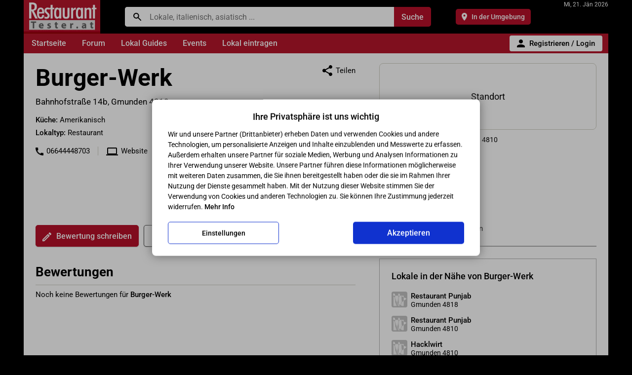

--- FILE ---
content_type: text/html; charset=utf-8
request_url: https://www.restauranttester.at/burger-werk.html
body_size: 82342
content:
<!DOCTYPE html><html lang="de"><head><meta http-equiv="Content-Type" content="text/html; charset=utf-8">
<meta name="viewport" content="width=device-width,initial-scale=1,shrink-to-fit=no">
<script data-cookieconsent="ignore">
var userdevice = 'W';
var mobilesite = '';
var sessioninit = '0';
</script><script>
<!--
/* Presets */
var xcart_web_dir = "";
var images_dir = "/skin1/images";
var number_format_dec = '.';
var number_format_th = '';
var number_format_point = '2';
var lbl_no_items_have_been_selected = '';
if (typeof userid == 'undefined') {
var userid = '';
var store_language = 'DE';
var current_area = 'C';
}

/*! jQuery v1.8.3 jquery.com | jquery.org/license */
(function(e,t){function _(e){var t=M[e]={};return v.each(e.split(y),function(e,n){t[n]=!0}),t}function H(e,n,r){if(r===t&&e.nodeType===1){var i="data-"+n.replace(P,"-$1").toLowerCase();r=e.getAttribute(i);if(typeof r=="string"){try{r=r==="true"?!0:r==="false"?!1:r==="null"?null:+r+""===r?+r:D.test(r)?v.parseJSON(r):r}catch(s){}v.data(e,n,r)}else r=t}return r}function B(e){var t;for(t in e){if(t==="data"&&v.isEmptyObject(e[t]))continue;if(t!=="toJSON")return!1}return!0}function et(){return!1}function tt(){return!0}function ut(e){return!e||!e.parentNode||e.parentNode.nodeType===11}function at(e,t){do e=e[t];while(e&&e.nodeType!==1);return e}function ft(e,t,n){t=t||0;if(v.isFunction(t))return v.grep(e,function(e,r){var i=!!t.call(e,r,e);return i===n});if(t.nodeType)return v.grep(e,function(e,r){return e===t===n});if(typeof t=="string"){var r=v.grep(e,function(e){return e.nodeType===1});if(it.test(t))return v.filter(t,r,!n);t=v.filter(t,r)}return v.grep(e,function(e,r){return v.inArray(e,t)>=0===n})}function lt(e){var t=ct.split("|"),n=e.createDocumentFragment();if(n.createElement)while(t.length)n.createElement(t.pop());return n}function Lt(e,t){return e.getElementsByTagName(t)[0]||e.appendChild(e.ownerDocument.createElement(t))}function At(e,t){if(t.nodeType!==1||!v.hasData(e))return;var n,r,i,s=v._data(e),o=v._data(t,s),u=s.events;if(u){delete o.handle,o.events={};for(n in u)for(r=0,i=u[n].length;r<i;r++)v.event.add(t,n,u[n][r])}o.data&&(o.data=v.extend({},o.data))}function Ot(e,t){var n;if(t.nodeType!==1)return;t.clearAttributes&&t.clearAttributes(),t.mergeAttributes&&t.mergeAttributes(e),n=t.nodeName.toLowerCase(),n==="object"?(t.parentNode&&(t.outerHTML=e.outerHTML),v.support.html5Clone&&e.innerHTML&&!v.trim(t.innerHTML)&&(t.innerHTML=e.innerHTML)):n==="input"&&Et.test(e.type)?(t.defaultChecked=t.checked=e.checked,t.value!==e.value&&(t.value=e.value)):n==="option"?t.selected=e.defaultSelected:n==="input"||n==="textarea"?t.defaultValue=e.defaultValue:n==="script"&&t.text!==e.text&&(t.text=e.text),t.removeAttribute(v.expando)}function Mt(e){return typeof e.getElementsByTagName!="undefined"?e.getElementsByTagName("*"):typeof e.querySelectorAll!="undefined"?e.querySelectorAll("*"):[]}function _t(e){Et.test(e.type)&&(e.defaultChecked=e.checked)}function Qt(e,t){if(t in e)return t;var n=t.charAt(0).toUpperCase()+t.slice(1),r=t,i=Jt.length;while(i--){t=Jt[i]+n;if(t in e)return t}return r}function Gt(e,t){return e=t||e,v.css(e,"display")==="none"||!v.contains(e.ownerDocument,e)}function Yt(e,t){var n,r,i=[],s=0,o=e.length;for(;s<o;s++){n=e[s];if(!n.style)continue;i[s]=v._data(n,"olddisplay"),t?(!i[s]&&n.style.display==="none"&&(n.style.display=""),n.style.display===""&&Gt(n)&&(i[s]=v._data(n,"olddisplay",nn(n.nodeName)))):(r=Dt(n,"display"),!i[s]&&r!=="none"&&v._data(n,"olddisplay",r))}for(s=0;s<o;s++){n=e[s];if(!n.style)continue;if(!t||n.style.display==="none"||n.style.display==="")n.style.display=t?i[s]||"":"none"}return e}function Zt(e,t,n){var r=Rt.exec(t);return r?Math.max(0,r[1]-(n||0))+(r[2]||"px"):t}function en(e,t,n,r){var i=n===(r?"border":"content")?4:t==="width"?1:0,s=0;for(;i<4;i+=2)n==="margin"&&(s+=v.css(e,n+$t[i],!0)),r?(n==="content"&&(s-=parseFloat(Dt(e,"padding"+$t[i]))||0),n!=="margin"&&(s-=parseFloat(Dt(e,"border"+$t[i]+"Width"))||0)):(s+=parseFloat(Dt(e,"padding"+$t[i]))||0,n!=="padding"&&(s+=parseFloat(Dt(e,"border"+$t[i]+"Width"))||0));return s}function tn(e,t,n){var r=t==="width"?e.offsetWidth:e.offsetHeight,i=!0,s=v.support.boxSizing&&v.css(e,"boxSizing")==="border-box";if(r<=0||r==null){r=Dt(e,t);if(r<0||r==null)r=e.style[t];if(Ut.test(r))return r;i=s&&(v.support.boxSizingReliable||r===e.style[t]),r=parseFloat(r)||0}return r+en(e,t,n||(s?"border":"content"),i)+"px"}function nn(e){if(Wt[e])return Wt[e];var t=v("<"+e+">").appendTo(i.body),n=t.css("display");t.remove();if(n==="none"||n===""){Pt=i.body.appendChild(Pt||v.extend(i.createElement("iframe"),{frameBorder:0,width:0,height:0}));if(!Ht||!Pt.createElement)Ht=(Pt.contentWindow||Pt.contentDocument).document,Ht.write("<!doctype html><html><body>"),Ht.close();t=Ht.body.appendChild(Ht.createElement(e)),n=Dt(t,"display"),i.body.removeChild(Pt)}return Wt[e]=n,n}function fn(e,t,n,r){var i;if(v.isArray(t))v.each(t,function(t,i){n||sn.test(e)?r(e,i):fn(e+"["+(typeof i=="object"?t:"")+"]",i,n,r)});else if(!n&&v.type(t)==="object")for(i in t)fn(e+"["+i+"]",t[i],n,r);else r(e,t)}function Cn(e){return function(t,n){typeof t!="string"&&(n=t,t="*");var r,i,s,o=t.toLowerCase().split(y),u=0,a=o.length;if(v.isFunction(n))for(;u<a;u++)r=o[u],s=/^\+/.test(r),s&&(r=r.substr(1)||"*"),i=e[r]=e[r]||[],i[s?"unshift":"push"](n)}}function kn(e,n,r,i,s,o){s=s||n.dataTypes[0],o=o||{},o[s]=!0;var u,a=e[s],f=0,l=a?a.length:0,c=e===Sn;for(;f<l&&(c||!u);f++)u=a[f](n,r,i),typeof u=="string"&&(!c||o[u]?u=t:(n.dataTypes.unshift(u),u=kn(e,n,r,i,u,o)));return(c||!u)&&!o["*"]&&(u=kn(e,n,r,i,"*",o)),u}function Ln(e,n){var r,i,s=v.ajaxSettings.flatOptions||{};for(r in n)n[r]!==t&&((s[r]?e:i||(i={}))[r]=n[r]);i&&v.extend(!0,e,i)}function An(e,n,r){var i,s,o,u,a=e.contents,f=e.dataTypes,l=e.responseFields;for(s in l)s in r&&(n[l[s]]=r[s]);while(f[0]==="*")f.shift(),i===t&&(i=e.mimeType||n.getResponseHeader("content-type"));if(i)for(s in a)if(a[s]&&a[s].test(i)){f.unshift(s);break}if(f[0]in r)o=f[0];else{for(s in r){if(!f[0]||e.converters[s+" "+f[0]]){o=s;break}u||(u=s)}o=o||u}if(o)return o!==f[0]&&f.unshift(o),r[o]}function On(e,t){var n,r,i,s,o=e.dataTypes.slice(),u=o[0],a={},f=0;e.dataFilter&&(t=e.dataFilter(t,e.dataType));if(o[1])for(n in e.converters)a[n.toLowerCase()]=e.converters[n];for(;i=o[++f];)if(i!=="*"){if(u!=="*"&&u!==i){n=a[u+" "+i]||a["* "+i];if(!n)for(r in a){s=r.split(" ");if(s[1]===i){n=a[u+" "+s[0]]||a["* "+s[0]];if(n){n===!0?n=a[r]:a[r]!==!0&&(i=s[0],o.splice(f--,0,i));break}}}if(n!==!0)if(n&&e["throws"])t=n(t);else try{t=n(t)}catch(l){return{state:"parsererror",error:n?l:"No conversion from "+u+" to "+i}}}u=i}return{state:"success",data:t}}function Fn(){try{return new e.XMLHttpRequest}catch(t){}}function In(){try{return new e.ActiveXObject("Microsoft.XMLHTTP")}catch(t){}}function $n(){return setTimeout(function(){qn=t},0),qn=v.now()}function Jn(e,t){v.each(t,function(t,n){var r=(Vn[t]||[]).concat(Vn["*"]),i=0,s=r.length;for(;i<s;i++)if(r[i].call(e,t,n))return})}function Kn(e,t,n){var r,i=0,s=0,o=Xn.length,u=v.Deferred().always(function(){delete a.elem}),a=function(){var t=qn||$n(),n=Math.max(0,f.startTime+f.duration-t),r=n/f.duration||0,i=1-r,s=0,o=f.tweens.length;for(;s<o;s++)f.tweens[s].run(i);return u.notifyWith(e,[f,i,n]),i<1&&o?n:(u.resolveWith(e,[f]),!1)},f=u.promise({elem:e,props:v.extend({},t),opts:v.extend(!0,{specialEasing:{}},n),originalProperties:t,originalOptions:n,startTime:qn||$n(),duration:n.duration,tweens:[],createTween:function(t,n,r){var i=v.Tween(e,f.opts,t,n,f.opts.specialEasing[t]||f.opts.easing);return f.tweens.push(i),i},stop:function(t){var n=0,r=t?f.tweens.length:0;for(;n<r;n++)f.tweens[n].run(1);return t?u.resolveWith(e,[f,t]):u.rejectWith(e,[f,t]),this}}),l=f.props;Qn(l,f.opts.specialEasing);for(;i<o;i++){r=Xn[i].call(f,e,l,f.opts);if(r)return r}return Jn(f,l),v.isFunction(f.opts.start)&&f.opts.start.call(e,f),v.fx.timer(v.extend(a,{anim:f,queue:f.opts.queue,elem:e})),f.progress(f.opts.progress).done(f.opts.done,f.opts.complete).fail(f.opts.fail).always(f.opts.always)}function Qn(e,t){var n,r,i,s,o;for(n in e){r=v.camelCase(n),i=t[r],s=e[n],v.isArray(s)&&(i=s[1],s=e[n]=s[0]),n!==r&&(e[r]=s,delete e[n]),o=v.cssHooks[r];if(o&&"expand"in o){s=o.expand(s),delete e[r];for(n in s)n in e||(e[n]=s[n],t[n]=i)}else t[r]=i}}function Gn(e,t,n){var r,i,s,o,u,a,f,l,c,h=this,p=e.style,d={},m=[],g=e.nodeType&&Gt(e);n.queue||(l=v._queueHooks(e,"fx"),l.unqueued==null&&(l.unqueued=0,c=l.empty.fire,l.empty.fire=function(){l.unqueued||c()}),l.unqueued++,h.always(function(){h.always(function(){l.unqueued--,v.queue(e,"fx").length||l.empty.fire()})})),e.nodeType===1&&("height"in t||"width"in t)&&(n.overflow=[p.overflow,p.overflowX,p.overflowY],v.css(e,"display")==="inline"&&v.css(e,"float")==="none"&&(!v.support.inlineBlockNeedsLayout||nn(e.nodeName)==="inline"?p.display="inline-block":p.zoom=1)),n.overflow&&(p.overflow="hidden",v.support.shrinkWrapBlocks||h.done(function(){p.overflow=n.overflow[0],p.overflowX=n.overflow[1],p.overflowY=n.overflow[2]}));for(r in t){s=t[r];if(Un.exec(s)){delete t[r],a=a||s==="toggle";if(s===(g?"hide":"show"))continue;m.push(r)}}o=m.length;if(o){u=v._data(e,"fxshow")||v._data(e,"fxshow",{}),"hidden"in u&&(g=u.hidden),a&&(u.hidden=!g),g?v(e).show():h.done(function(){v(e).hide()}),h.done(function(){var t;v.removeData(e,"fxshow",!0);for(t in d)v.style(e,t,d[t])});for(r=0;r<o;r++)i=m[r],f=h.createTween(i,g?u[i]:0),d[i]=u[i]||v.style(e,i),i in u||(u[i]=f.start,g&&(f.end=f.start,f.start=i==="width"||i==="height"?1:0))}}function Yn(e,t,n,r,i){return new Yn.prototype.init(e,t,n,r,i)}function Zn(e,t){var n,r={height:e},i=0;t=t?1:0;for(;i<4;i+=2-t)n=$t[i],r["margin"+n]=r["padding"+n]=e;return t&&(r.opacity=r.width=e),r}function tr(e){return v.isWindow(e)?e:e.nodeType===9?e.defaultView||e.parentWindow:!1}var n,r,i=e.document,s=e.location,o=e.navigator,u=e.jQuery,a=e.$,f=Array.prototype.push,l=Array.prototype.slice,c=Array.prototype.indexOf,h=Object.prototype.toString,p=Object.prototype.hasOwnProperty,d=String.prototype.trim,v=function(e,t){return new v.fn.init(e,t,n)},m=/[\-+]?(?:\d*\.|)\d+(?:[eE][\-+]?\d+|)/.source,g=/\S/,y=/\s+/,b=/^[\s\uFEFF\xA0]+|[\s\uFEFF\xA0]+$/g,w=/^(?:[^#<]*(<[\w\W]+>)[^>]*$|#([\w\-]*)$)/,E=/^<(\w+)\s*\/?>(?:<\/\1>|)$/,S=/^[\],:{}\s]*$/,x=/(?:^|:|,)(?:\s*\[)+/g,T=/\\(?:["\\\/bfnrt]|u[\da-fA-F]{4})/g,N=/"[^"\\\r\n]*"|true|false|null|-?(?:\d\d*\.|)\d+(?:[eE][\-+]?\d+|)/g,C=/^-ms-/,k=/-([\da-z])/gi,L=function(e,t){return(t+"").toUpperCase()},A=function(){i.addEventListener?(i.removeEventListener("DOMContentLoaded",A,!1),v.ready()):i.readyState==="complete"&&(i.detachEvent("onreadystatechange",A),v.ready())},O={};v.fn=v.prototype={constructor:v,init:function(e,n,r){var s,o,u,a;if(!e)return this;if(e.nodeType)return this.context=this[0]=e,this.length=1,this;if(typeof e=="string"){e.charAt(0)==="<"&&e.charAt(e.length-1)===">"&&e.length>=3?s=[null,e,null]:s=w.exec(e);if(s&&(s[1]||!n)){if(s[1])return n=n instanceof v?n[0]:n,a=n&&n.nodeType?n.ownerDocument||n:i,e=v.parseHTML(s[1],a,!0),E.test(s[1])&&v.isPlainObject(n)&&this.attr.call(e,n,!0),v.merge(this,e);o=i.getElementById(s[2]);if(o&&o.parentNode){if(o.id!==s[2])return r.find(e);this.length=1,this[0]=o}return this.context=i,this.selector=e,this}return!n||n.jquery?(n||r).find(e):this.constructor(n).find(e)}return v.isFunction(e)?r.ready(e):(e.selector!==t&&(this.selector=e.selector,this.context=e.context),v.makeArray(e,this))},selector:"",jquery:"1.8.3",length:0,size:function(){return this.length},toArray:function(){return l.call(this)},get:function(e){return e==null?this.toArray():e<0?this[this.length+e]:this[e]},pushStack:function(e,t,n){var r=v.merge(this.constructor(),e);return r.prevObject=this,r.context=this.context,t==="find"?r.selector=this.selector+(this.selector?" ":"")+n:t&&(r.selector=this.selector+"."+t+"("+n+")"),r},each:function(e,t){return v.each(this,e,t)},ready:function(e){return v.ready.promise().done(e),this},eq:function(e){return e=+e,e===-1?this.slice(e):this.slice(e,e+1)},first:function(){return this.eq(0)},last:function(){return this.eq(-1)},slice:function(){return this.pushStack(l.apply(this,arguments),"slice",l.call(arguments).join(","))},map:function(e){return this.pushStack(v.map(this,function(t,n){return e.call(t,n,t)}))},end:function(){return this.prevObject||this.constructor(null)},push:f,sort:[].sort,splice:[].splice},v.fn.init.prototype=v.fn,v.extend=v.fn.extend=function(){var e,n,r,i,s,o,u=arguments[0]||{},a=1,f=arguments.length,l=!1;typeof u=="boolean"&&(l=u,u=arguments[1]||{},a=2),typeof u!="object"&&!v.isFunction(u)&&(u={}),f===a&&(u=this,--a);for(;a<f;a++)if((e=arguments[a])!=null)for(n in e){r=u[n],i=e[n];if(u===i)continue;l&&i&&(v.isPlainObject(i)||(s=v.isArray(i)))?(s?(s=!1,o=r&&v.isArray(r)?r:[]):o=r&&v.isPlainObject(r)?r:{},u[n]=v.extend(l,o,i)):i!==t&&(u[n]=i)}return u},v.extend({noConflict:function(t){return e.$===v&&(e.$=a),t&&e.jQuery===v&&(e.jQuery=u),v},isReady:!1,readyWait:1,holdReady:function(e){e?v.readyWait++:v.ready(!0)},ready:function(e){if(e===!0?--v.readyWait:v.isReady)return;if(!i.body)return setTimeout(v.ready,1);v.isReady=!0;if(e!==!0&&--v.readyWait>0)return;r.resolveWith(i,[v]),v.fn.trigger&&v(i).trigger("ready").off("ready")},isFunction:function(e){return v.type(e)==="function"},isArray:Array.isArray||function(e){return v.type(e)==="array"},isWindow:function(e){return e!=null&&e==e.window},isNumeric:function(e){return!isNaN(parseFloat(e))&&isFinite(e)},type:function(e){return e==null?String(e):O[h.call(e)]||"object"},isPlainObject:function(e){if(!e||v.type(e)!=="object"||e.nodeType||v.isWindow(e))return!1;try{if(e.constructor&&!p.call(e,"constructor")&&!p.call(e.constructor.prototype,"isPrototypeOf"))return!1}catch(n){return!1}var r;for(r in e);return r===t||p.call(e,r)},isEmptyObject:function(e){var t;for(t in e)return!1;return!0},error:function(e){throw new Error(e)},parseHTML:function(e,t,n){var r;return!e||typeof e!="string"?null:(typeof t=="boolean"&&(n=t,t=0),t=t||i,(r=E.exec(e))?[t.createElement(r[1])]:(r=v.buildFragment([e],t,n?null:[]),v.merge([],(r.cacheable?v.clone(r.fragment):r.fragment).childNodes)))},parseJSON:function(t){if(!t||typeof t!="string")return null;t=v.trim(t);if(e.JSON&&e.JSON.parse)return e.JSON.parse(t);if(S.test(t.replace(T,"@").replace(N,"]").replace(x,"")))return(new Function("return "+t))();v.error("Invalid JSON: "+t)},parseXML:function(n){var r,i;if(!n||typeof n!="string")return null;try{e.DOMParser?(i=new DOMParser,r=i.parseFromString(n,"text/xml")):(r=new ActiveXObject("Microsoft.XMLDOM"),r.async="false",r.loadXML(n))}catch(s){r=t}return(!r||!r.documentElement||r.getElementsByTagName("parsererror").length)&&v.error("Invalid XML: "+n),r},noop:function(){},globalEval:function(t){t&&g.test(t)&&(e.execScript||function(t){e.eval.call(e,t)})(t)},camelCase:function(e){return e.replace(C,"ms-").replace(k,L)},nodeName:function(e,t){return e.nodeName&&e.nodeName.toLowerCase()===t.toLowerCase()},each:function(e,n,r){var i,s=0,o=e.length,u=o===t||v.isFunction(e);if(r){if(u){for(i in e)if(n.apply(e[i],r)===!1)break}else for(;s<o;)if(n.apply(e[s++],r)===!1)break}else if(u){for(i in e)if(n.call(e[i],i,e[i])===!1)break}else for(;s<o;)if(n.call(e[s],s,e[s++])===!1)break;return e},trim:d&&!d.call("\ufeff\u00a0")?function(e){return e==null?"":d.call(e)}:function(e){return e==null?"":(e+"").replace(b,"")},makeArray:function(e,t){var n,r=t||[];return e!=null&&(n=v.type(e),e.length==null||n==="string"||n==="function"||n==="regexp"||v.isWindow(e)?f.call(r,e):v.merge(r,e)),r},inArray:function(e,t,n){var r;if(t){if(c)return c.call(t,e,n);r=t.length,n=n?n<0?Math.max(0,r+n):n:0;for(;n<r;n++)if(n in t&&t[n]===e)return n}return-1},merge:function(e,n){var r=n.length,i=e.length,s=0;if(typeof r=="number")for(;s<r;s++)e[i++]=n[s];else while(n[s]!==t)e[i++]=n[s++];return e.length=i,e},grep:function(e,t,n){var r,i=[],s=0,o=e.length;n=!!n;for(;s<o;s++)r=!!t(e[s],s),n!==r&&i.push(e[s]);return i},map:function(e,n,r){var i,s,o=[],u=0,a=e.length,f=e instanceof v||a!==t&&typeof a=="number"&&(a>0&&e[0]&&e[a-1]||a===0||v.isArray(e));if(f)for(;u<a;u++)i=n(e[u],u,r),i!=null&&(o[o.length]=i);else for(s in e)i=n(e[s],s,r),i!=null&&(o[o.length]=i);return o.concat.apply([],o)},guid:1,proxy:function(e,n){var r,i,s;return typeof n=="string"&&(r=e[n],n=e,e=r),v.isFunction(e)?(i=l.call(arguments,2),s=function(){return e.apply(n,i.concat(l.call(arguments)))},s.guid=e.guid=e.guid||v.guid++,s):t},access:function(e,n,r,i,s,o,u){var a,f=r==null,l=0,c=e.length;if(r&&typeof r=="object"){for(l in r)v.access(e,n,l,r[l],1,o,i);s=1}else if(i!==t){a=u===t&&v.isFunction(i),f&&(a?(a=n,n=function(e,t,n){return a.call(v(e),n)}):(n.call(e,i),n=null));if(n)for(;l<c;l++)n(e[l],r,a?i.call(e[l],l,n(e[l],r)):i,u);s=1}return s?e:f?n.call(e):c?n(e[0],r):o},now:function(){return(new Date).getTime()}}),v.ready.promise=function(t){if(!r){r=v.Deferred();if(i.readyState==="complete")setTimeout(v.ready,1);else if(i.addEventListener)i.addEventListener("DOMContentLoaded",A,!1),e.addEventListener("load",v.ready,!1);else{i.attachEvent("onreadystatechange",A),e.attachEvent("onload",v.ready);var n=!1;try{n=e.frameElement==null&&i.documentElement}catch(s){}n&&n.doScroll&&function o(){if(!v.isReady){try{n.doScroll("left")}catch(e){return setTimeout(o,50)}v.ready()}}()}}return r.promise(t)},v.each("Boolean Number String Function Array Date RegExp Object".split(" "),function(e,t){O["[object "+t+"]"]=t.toLowerCase()}),n=v(i);var M={};v.Callbacks=function(e){e=typeof e=="string"?M[e]||_(e):v.extend({},e);var n,r,i,s,o,u,a=[],f=!e.once&&[],l=function(t){n=e.memory&&t,r=!0,u=s||0,s=0,o=a.length,i=!0;for(;a&&u<o;u++)if(a[u].apply(t[0],t[1])===!1&&e.stopOnFalse){n=!1;break}i=!1,a&&(f?f.length&&l(f.shift()):n?a=[]:c.disable())},c={add:function(){if(a){var t=a.length;(function r(t){v.each(t,function(t,n){var i=v.type(n);i==="function"?(!e.unique||!c.has(n))&&a.push(n):n&&n.length&&i!=="string"&&r(n)})})(arguments),i?o=a.length:n&&(s=t,l(n))}return this},remove:function(){return a&&v.each(arguments,function(e,t){var n;while((n=v.inArray(t,a,n))>-1)a.splice(n,1),i&&(n<=o&&o--,n<=u&&u--)}),this},has:function(e){return v.inArray(e,a)>-1},empty:function(){return a=[],this},disable:function(){return a=f=n=t,this},disabled:function(){return!a},lock:function(){return f=t,n||c.disable(),this},locked:function(){return!f},fireWith:function(e,t){return t=t||[],t=[e,t.slice?t.slice():t],a&&(!r||f)&&(i?f.push(t):l(t)),this},fire:function(){return c.fireWith(this,arguments),this},fired:function(){return!!r}};return c},v.extend({Deferred:function(e){var t=[["resolve","done",v.Callbacks("once memory"),"resolved"],["reject","fail",v.Callbacks("once memory"),"rejected"],["notify","progress",v.Callbacks("memory")]],n="pending",r={state:function(){return n},always:function(){return i.done(arguments).fail(arguments),this},then:function(){var e=arguments;return v.Deferred(function(n){v.each(t,function(t,r){var s=r[0],o=e[t];i[r[1]](v.isFunction(o)?function(){var e=o.apply(this,arguments);e&&v.isFunction(e.promise)?e.promise().done(n.resolve).fail(n.reject).progress(n.notify):n[s+"With"](this===i?n:this,[e])}:n[s])}),e=null}).promise()},promise:function(e){return e!=null?v.extend(e,r):r}},i={};return r.pipe=r.then,v.each(t,function(e,s){var o=s[2],u=s[3];r[s[1]]=o.add,u&&o.add(function(){n=u},t[e^1][2].disable,t[2][2].lock),i[s[0]]=o.fire,i[s[0]+"With"]=o.fireWith}),r.promise(i),e&&e.call(i,i),i},when:function(e){var t=0,n=l.call(arguments),r=n.length,i=r!==1||e&&v.isFunction(e.promise)?r:0,s=i===1?e:v.Deferred(),o=function(e,t,n){return function(r){t[e]=this,n[e]=arguments.length>1?l.call(arguments):r,n===u?s.notifyWith(t,n):--i||s.resolveWith(t,n)}},u,a,f;if(r>1){u=new Array(r),a=new Array(r),f=new Array(r);for(;t<r;t++)n[t]&&v.isFunction(n[t].promise)?n[t].promise().done(o(t,f,n)).fail(s.reject).progress(o(t,a,u)):--i}return i||s.resolveWith(f,n),s.promise()}}),v.support=function(){var t,n,r,s,o,u,a,f,l,c,h,p=i.createElement("div");p.setAttribute("className","t"),p.innerHTML="  <link/><table></table><a href='/a'>a</a><input type='checkbox'/>",n=p.getElementsByTagName("*"),r=p.getElementsByTagName("a")[0];if(!n||!r||!n.length)return{};s=i.createElement("select"),o=s.appendChild(i.createElement("option")),u=p.getElementsByTagName("input")[0],r.style.cssText="top:1px;float:left;opacity:.5",t={leadingWhitespace:p.firstChild.nodeType===3,tbody:!p.getElementsByTagName("tbody").length,htmlSerialize:!!p.getElementsByTagName("link").length,style:/top/.test(r.getAttribute("style")),hrefNormalized:r.getAttribute("href")==="/a",opacity:/^0.5/.test(r.style.opacity),cssFloat:!!r.style.cssFloat,checkOn:u.value==="on",optSelected:o.selected,getSetAttribute:p.className!=="t",enctype:!!i.createElement("form").enctype,html5Clone:i.createElement("nav").cloneNode(!0).outerHTML!=="<:nav></:nav>",boxModel:i.compatMode==="CSS1Compat",submitBubbles:!0,changeBubbles:!0,focusinBubbles:!1,deleteExpando:!0,noCloneEvent:!0,inlineBlockNeedsLayout:!1,shrinkWrapBlocks:!1,reliableMarginRight:!0,boxSizingReliable:!0,pixelPosition:!1},u.checked=!0,t.noCloneChecked=u.cloneNode(!0).checked,s.disabled=!0,t.optDisabled=!o.disabled;try{delete p.test}catch(d){t.deleteExpando=!1}!p.addEventListener&&p.attachEvent&&p.fireEvent&&(p.attachEvent("onclick",h=function(){t.noCloneEvent=!1}),p.cloneNode(!0).fireEvent("onclick"),p.detachEvent("onclick",h)),u=i.createElement("input"),u.value="t",u.setAttribute("type","radio"),t.radioValue=u.value==="t",u.setAttribute("checked","checked"),u.setAttribute("name","t"),p.appendChild(u),a=i.createDocumentFragment(),a.appendChild(p.lastChild),t.checkClone=a.cloneNode(!0).cloneNode(!0).lastChild.checked,t.appendChecked=u.checked,a.removeChild(u),a.appendChild(p);if(p.attachEvent)for(l in{submit:!0,change:!0,focusin:!0})f="on"+l,c=f in p,c||(p.setAttribute(f,"return;"),c=typeof p[f]=="function"),t[l+"Bubbles"]=c;return v(function(){var n,r,s,o,u="padding:0;margin:0;border:0;display:block;overflow:hidden;",a=i.getElementsByTagName("body")[0];if(!a)return;n=i.createElement("div"),n.style.cssText="visibility:hidden;border:0;width:0;height:0;position:static;top:0;margin-top:1px",a.insertBefore(n,a.firstChild),r=i.createElement("div"),n.appendChild(r),r.innerHTML="<table><tr><td></td><td>t</td></tr></table>",s=r.getElementsByTagName("td"),s[0].style.cssText="padding:0;margin:0;border:0;display:none",c=s[0].offsetHeight===0,s[0].style.display="",s[1].style.display="none",t.reliableHiddenOffsets=c&&s[0].offsetHeight===0,r.innerHTML="",r.style.cssText="box-sizing:border-box;-moz-box-sizing:border-box;-webkit-box-sizing:border-box;padding:1px;border:1px;display:block;width:4px;margin-top:1%;position:absolute;top:1%;",t.boxSizing=r.offsetWidth===4,t.doesNotIncludeMarginInBodyOffset=a.offsetTop!==1,e.getComputedStyle&&(t.pixelPosition=(e.getComputedStyle(r,null)||{}).top!=="1%",t.boxSizingReliable=(e.getComputedStyle(r,null)||{width:"4px"}).width==="4px",o=i.createElement("div"),o.style.cssText=r.style.cssText=u,o.style.marginRight=o.style.width="0",r.style.width="1px",r.appendChild(o),t.reliableMarginRight=!parseFloat((e.getComputedStyle(o,null)||{}).marginRight)),typeof r.style.zoom!="undefined"&&(r.innerHTML="",r.style.cssText=u+"width:1px;padding:1px;display:inline;zoom:1",t.inlineBlockNeedsLayout=r.offsetWidth===3,r.style.display="block",r.style.overflow="visible",r.innerHTML="<div></div>",r.firstChild.style.width="5px",t.shrinkWrapBlocks=r.offsetWidth!==3,n.style.zoom=1),a.removeChild(n),n=r=s=o=null}),a.removeChild(p),n=r=s=o=u=a=p=null,t}();var D=/(?:\{[\s\S]*\}|\[[\s\S]*\])$/,P=/([A-Z])/g;v.extend({cache:{},deletedIds:[],uuid:0,expando:"jQuery"+(v.fn.jquery+Math.random()).replace(/\D/g,""),noData:{embed:!0,object:"clsid:D27CDB6E-AE6D-11cf-96B8-444553540000",applet:!0},hasData:function(e){return e=e.nodeType?v.cache[e[v.expando]]:e[v.expando],!!e&&!B(e)},data:function(e,n,r,i){if(!v.acceptData(e))return;var s,o,u=v.expando,a=typeof n=="string",f=e.nodeType,l=f?v.cache:e,c=f?e[u]:e[u]&&u;if((!c||!l[c]||!i&&!l[c].data)&&a&&r===t)return;c||(f?e[u]=c=v.deletedIds.pop()||v.guid++:c=u),l[c]||(l[c]={},f||(l[c].toJSON=v.noop));if(typeof n=="object"||typeof n=="function")i?l[c]=v.extend(l[c],n):l[c].data=v.extend(l[c].data,n);return s=l[c],i||(s.data||(s.data={}),s=s.data),r!==t&&(s[v.camelCase(n)]=r),a?(o=s[n],o==null&&(o=s[v.camelCase(n)])):o=s,o},removeData:function(e,t,n){if(!v.acceptData(e))return;var r,i,s,o=e.nodeType,u=o?v.cache:e,a=o?e[v.expando]:v.expando;if(!u[a])return;if(t){r=n?u[a]:u[a].data;if(r){v.isArray(t)||(t in r?t=[t]:(t=v.camelCase(t),t in r?t=[t]:t=t.split(" ")));for(i=0,s=t.length;i<s;i++)delete r[t[i]];if(!(n?B:v.isEmptyObject)(r))return}}if(!n){delete u[a].data;if(!B(u[a]))return}o?v.cleanData([e],!0):v.support.deleteExpando||u!=u.window?delete u[a]:u[a]=null},_data:function(e,t,n){return v.data(e,t,n,!0)},acceptData:function(e){var t=e.nodeName&&v.noData[e.nodeName.toLowerCase()];return!t||t!==!0&&e.getAttribute("classid")===t}}),v.fn.extend({data:function(e,n){var r,i,s,o,u,a=this[0],f=0,l=null;if(e===t){if(this.length){l=v.data(a);if(a.nodeType===1&&!v._data(a,"parsedAttrs")){s=a.attributes;for(u=s.length;f<u;f++)o=s[f].name,o.indexOf("data-")||(o=v.camelCase(o.substring(5)),H(a,o,l[o]));v._data(a,"parsedAttrs",!0)}}return l}return typeof e=="object"?this.each(function(){v.data(this,e)}):(r=e.split(".",2),r[1]=r[1]?"."+r[1]:"",i=r[1]+"!",v.access(this,function(n){if(n===t)return l=this.triggerHandler("getData"+i,[r[0]]),l===t&&a&&(l=v.data(a,e),l=H(a,e,l)),l===t&&r[1]?this.data(r[0]):l;r[1]=n,this.each(function(){var t=v(this);t.triggerHandler("setData"+i,r),v.data(this,e,n),t.triggerHandler("changeData"+i,r)})},null,n,arguments.length>1,null,!1))},removeData:function(e){return this.each(function(){v.removeData(this,e)})}}),v.extend({queue:function(e,t,n){var r;if(e)return t=(t||"fx")+"queue",r=v._data(e,t),n&&(!r||v.isArray(n)?r=v._data(e,t,v.makeArray(n)):r.push(n)),r||[]},dequeue:function(e,t){t=t||"fx";var n=v.queue(e,t),r=n.length,i=n.shift(),s=v._queueHooks(e,t),o=function(){v.dequeue(e,t)};i==="inprogress"&&(i=n.shift(),r--),i&&(t==="fx"&&n.unshift("inprogress"),delete s.stop,i.call(e,o,s)),!r&&s&&s.empty.fire()},_queueHooks:function(e,t){var n=t+"queueHooks";return v._data(e,n)||v._data(e,n,{empty:v.Callbacks("once memory").add(function(){v.removeData(e,t+"queue",!0),v.removeData(e,n,!0)})})}}),v.fn.extend({queue:function(e,n){var r=2;return typeof e!="string"&&(n=e,e="fx",r--),arguments.length<r?v.queue(this[0],e):n===t?this:this.each(function(){var t=v.queue(this,e,n);v._queueHooks(this,e),e==="fx"&&t[0]!=="inprogress"&&v.dequeue(this,e)})},dequeue:function(e){return this.each(function(){v.dequeue(this,e)})},delay:function(e,t){return e=v.fx?v.fx.speeds[e]||e:e,t=t||"fx",this.queue(t,function(t,n){var r=setTimeout(t,e);n.stop=function(){clearTimeout(r)}})},clearQueue:function(e){return this.queue(e||"fx",[])},promise:function(e,n){var r,i=1,s=v.Deferred(),o=this,u=this.length,a=function(){--i||s.resolveWith(o,[o])};typeof e!="string"&&(n=e,e=t),e=e||"fx";while(u--)r=v._data(o[u],e+"queueHooks"),r&&r.empty&&(i++,r.empty.add(a));return a(),s.promise(n)}});var j,F,I,q=/[\t\r\n]/g,R=/\r/g,U=/^(?:button|input)$/i,z=/^(?:button|input|object|select|textarea)$/i,W=/^a(?:rea|)$/i,X=/^(?:autofocus|autoplay|async|checked|controls|defer|disabled|hidden|loop|multiple|open|readonly|required|scoped|selected)$/i,V=v.support.getSetAttribute;v.fn.extend({attr:function(e,t){return v.access(this,v.attr,e,t,arguments.length>1)},removeAttr:function(e){return this.each(function(){v.removeAttr(this,e)})},prop:function(e,t){return v.access(this,v.prop,e,t,arguments.length>1)},removeProp:function(e){return e=v.propFix[e]||e,this.each(function(){try{this[e]=t,delete this[e]}catch(n){}})},addClass:function(e){var t,n,r,i,s,o,u;if(v.isFunction(e))return this.each(function(t){v(this).addClass(e.call(this,t,this.className))});if(e&&typeof e=="string"){t=e.split(y);for(n=0,r=this.length;n<r;n++){i=this[n];if(i.nodeType===1)if(!i.className&&t.length===1)i.className=e;else{s=" "+i.className+" ";for(o=0,u=t.length;o<u;o++)s.indexOf(" "+t[o]+" ")<0&&(s+=t[o]+" ");i.className=v.trim(s)}}}return this},removeClass:function(e){var n,r,i,s,o,u,a;if(v.isFunction(e))return this.each(function(t){v(this).removeClass(e.call(this,t,this.className))});if(e&&typeof e=="string"||e===t){n=(e||"").split(y);for(u=0,a=this.length;u<a;u++){i=this[u];if(i.nodeType===1&&i.className){r=(" "+i.className+" ").replace(q," ");for(s=0,o=n.length;s<o;s++)while(r.indexOf(" "+n[s]+" ")>=0)r=r.replace(" "+n[s]+" "," ");i.className=e?v.trim(r):""}}}return this},toggleClass:function(e,t){var n=typeof e,r=typeof t=="boolean";return v.isFunction(e)?this.each(function(n){v(this).toggleClass(e.call(this,n,this.className,t),t)}):this.each(function(){if(n==="string"){var i,s=0,o=v(this),u=t,a=e.split(y);while(i=a[s++])u=r?u:!o.hasClass(i),o[u?"addClass":"removeClass"](i)}else if(n==="undefined"||n==="boolean")this.className&&v._data(this,"__className__",this.className),this.className=this.className||e===!1?"":v._data(this,"__className__")||""})},hasClass:function(e){var t=" "+e+" ",n=0,r=this.length;for(;n<r;n++)if(this[n].nodeType===1&&(" "+this[n].className+" ").replace(q," ").indexOf(t)>=0)return!0;return!1},val:function(e){var n,r,i,s=this[0];if(!arguments.length){if(s)return n=v.valHooks[s.type]||v.valHooks[s.nodeName.toLowerCase()],n&&"get"in n&&(r=n.get(s,"value"))!==t?r:(r=s.value,typeof r=="string"?r.replace(R,""):r==null?"":r);return}return i=v.isFunction(e),this.each(function(r){var s,o=v(this);if(this.nodeType!==1)return;i?s=e.call(this,r,o.val()):s=e,s==null?s="":typeof s=="number"?s+="":v.isArray(s)&&(s=v.map(s,function(e){return e==null?"":e+""})),n=v.valHooks[this.type]||v.valHooks[this.nodeName.toLowerCase()];if(!n||!("set"in n)||n.set(this,s,"value")===t)this.value=s})}}),v.extend({valHooks:{option:{get:function(e){var t=e.attributes.value;return!t||t.specified?e.value:e.text}},select:{get:function(e){var t,n,r=e.options,i=e.selectedIndex,s=e.type==="select-one"||i<0,o=s?null:[],u=s?i+1:r.length,a=i<0?u:s?i:0;for(;a<u;a++){n=r[a];if((n.selected||a===i)&&(v.support.optDisabled?!n.disabled:n.getAttribute("disabled")===null)&&(!n.parentNode.disabled||!v.nodeName(n.parentNode,"optgroup"))){t=v(n).val();if(s)return t;o.push(t)}}return o},set:function(e,t){var n=v.makeArray(t);return v(e).find("option").each(function(){this.selected=v.inArray(v(this).val(),n)>=0}),n.length||(e.selectedIndex=-1),n}}},attrFn:{},attr:function(e,n,r,i){var s,o,u,a=e.nodeType;if(!e||a===3||a===8||a===2)return;if(i&&v.isFunction(v.fn[n]))return v(e)[n](r);if(typeof e.getAttribute=="undefined")return v.prop(e,n,r);u=a!==1||!v.isXMLDoc(e),u&&(n=n.toLowerCase(),o=v.attrHooks[n]||(X.test(n)?F:j));if(r!==t){if(r===null){v.removeAttr(e,n);return}return o&&"set"in o&&u&&(s=o.set(e,r,n))!==t?s:(e.setAttribute(n,r+""),r)}return o&&"get"in o&&u&&(s=o.get(e,n))!==null?s:(s=e.getAttribute(n),s===null?t:s)},removeAttr:function(e,t){var n,r,i,s,o=0;if(t&&e.nodeType===1){r=t.split(y);for(;o<r.length;o++)i=r[o],i&&(n=v.propFix[i]||i,s=X.test(i),s||v.attr(e,i,""),e.removeAttribute(V?i:n),s&&n in e&&(e[n]=!1))}},attrHooks:{type:{set:function(e,t){if(U.test(e.nodeName)&&e.parentNode)v.error("type property can't be changed");else if(!v.support.radioValue&&t==="radio"&&v.nodeName(e,"input")){var n=e.value;return e.setAttribute("type",t),n&&(e.value=n),t}}},value:{get:function(e,t){return j&&v.nodeName(e,"button")?j.get(e,t):t in e?e.value:null},set:function(e,t,n){if(j&&v.nodeName(e,"button"))return j.set(e,t,n);e.value=t}}},propFix:{tabindex:"tabIndex",readonly:"readOnly","for":"htmlFor","class":"className",maxlength:"maxLength",cellspacing:"cellSpacing",cellpadding:"cellPadding",rowspan:"rowSpan",colspan:"colSpan",usemap:"useMap",frameborder:"frameBorder",contenteditable:"contentEditable"},prop:function(e,n,r){var i,s,o,u=e.nodeType;if(!e||u===3||u===8||u===2)return;return o=u!==1||!v.isXMLDoc(e),o&&(n=v.propFix[n]||n,s=v.propHooks[n]),r!==t?s&&"set"in s&&(i=s.set(e,r,n))!==t?i:e[n]=r:s&&"get"in s&&(i=s.get(e,n))!==null?i:e[n]},propHooks:{tabIndex:{get:function(e){var n=e.getAttributeNode("tabindex");return n&&n.specified?parseInt(n.value,10):z.test(e.nodeName)||W.test(e.nodeName)&&e.href?0:t}}}}),F={get:function(e,n){var r,i=v.prop(e,n);return i===!0||typeof i!="boolean"&&(r=e.getAttributeNode(n))&&r.nodeValue!==!1?n.toLowerCase():t},set:function(e,t,n){var r;return t===!1?v.removeAttr(e,n):(r=v.propFix[n]||n,r in e&&(e[r]=!0),e.setAttribute(n,n.toLowerCase())),n}},V||(I={name:!0,id:!0,coords:!0},j=v.valHooks.button={get:function(e,n){var r;return r=e.getAttributeNode(n),r&&(I[n]?r.value!=="":r.specified)?r.value:t},set:function(e,t,n){var r=e.getAttributeNode(n);return r||(r=i.createAttribute(n),e.setAttributeNode(r)),r.value=t+""}},v.each(["width","height"],function(e,t){v.attrHooks[t]=v.extend(v.attrHooks[t],{set:function(e,n){if(n==="")return e.setAttribute(t,"auto"),n}})}),v.attrHooks.contenteditable={get:j.get,set:function(e,t,n){t===""&&(t="false"),j.set(e,t,n)}}),v.support.hrefNormalized||v.each(["href","src","width","height"],function(e,n){v.attrHooks[n]=v.extend(v.attrHooks[n],{get:function(e){var r=e.getAttribute(n,2);return r===null?t:r}})}),v.support.style||(v.attrHooks.style={get:function(e){return e.style.cssText.toLowerCase()||t},set:function(e,t){return e.style.cssText=t+""}}),v.support.optSelected||(v.propHooks.selected=v.extend(v.propHooks.selected,{get:function(e){var t=e.parentNode;return t&&(t.selectedIndex,t.parentNode&&t.parentNode.selectedIndex),null}})),v.support.enctype||(v.propFix.enctype="encoding"),v.support.checkOn||v.each(["radio","checkbox"],function(){v.valHooks[this]={get:function(e){return e.getAttribute("value")===null?"on":e.value}}}),v.each(["radio","checkbox"],function(){v.valHooks[this]=v.extend(v.valHooks[this],{set:function(e,t){if(v.isArray(t))return e.checked=v.inArray(v(e).val(),t)>=0}})});var $=/^(?:textarea|input|select)$/i,J=/^([^\.]*|)(?:\.(.+)|)$/,K=/(?:^|\s)hover(\.\S+|)\b/,Q=/^key/,G=/^(?:mouse|contextmenu)|click/,Y=/^(?:focusinfocus|focusoutblur)$/,Z=function(e){return v.event.special.hover?e:e.replace(K,"mouseenter$1 mouseleave$1")};v.event={add:function(e,n,r,i,s){var o,u,a,f,l,c,h,p,d,m,g;if(e.nodeType===3||e.nodeType===8||!n||!r||!(o=v._data(e)))return;r.handler&&(d=r,r=d.handler,s=d.selector),r.guid||(r.guid=v.guid++),a=o.events,a||(o.events=a={}),u=o.handle,u||(o.handle=u=function(e){return typeof v=="undefined"||!!e&&v.event.triggered===e.type?t:v.event.dispatch.apply(u.elem,arguments)},u.elem=e),n=v.trim(Z(n)).split(" ");for(f=0;f<n.length;f++){l=J.exec(n[f])||[],c=l[1],h=(l[2]||"").split(".").sort(),g=v.event.special[c]||{},c=(s?g.delegateType:g.bindType)||c,g=v.event.special[c]||{},p=v.extend({type:c,origType:l[1],data:i,handler:r,guid:r.guid,selector:s,needsContext:s&&v.expr.match.needsContext.test(s),namespace:h.join(".")},d),m=a[c];if(!m){m=a[c]=[],m.delegateCount=0;if(!g.setup||g.setup.call(e,i,h,u)===!1)e.addEventListener?e.addEventListener(c,u,!1):e.attachEvent&&e.attachEvent("on"+c,u)}g.add&&(g.add.call(e,p),p.handler.guid||(p.handler.guid=r.guid)),s?m.splice(m.delegateCount++,0,p):m.push(p),v.event.global[c]=!0}e=null},global:{},remove:function(e,t,n,r,i){var s,o,u,a,f,l,c,h,p,d,m,g=v.hasData(e)&&v._data(e);if(!g||!(h=g.events))return;t=v.trim(Z(t||"")).split(" ");for(s=0;s<t.length;s++){o=J.exec(t[s])||[],u=a=o[1],f=o[2];if(!u){for(u in h)v.event.remove(e,u+t[s],n,r,!0);continue}p=v.event.special[u]||{},u=(r?p.delegateType:p.bindType)||u,d=h[u]||[],l=d.length,f=f?new RegExp("(^|\\.)"+f.split(".").sort().join("\\.(?:.*\\.|)")+"(\\.|$)"):null;for(c=0;c<d.length;c++)m=d[c],(i||a===m.origType)&&(!n||n.guid===m.guid)&&(!f||f.test(m.namespace))&&(!r||r===m.selector||r==="**"&&m.selector)&&(d.splice(c--,1),m.selector&&d.delegateCount--,p.remove&&p.remove.call(e,m));d.length===0&&l!==d.length&&((!p.teardown||p.teardown.call(e,f,g.handle)===!1)&&v.removeEvent(e,u,g.handle),delete h[u])}v.isEmptyObject(h)&&(delete g.handle,v.removeData(e,"events",!0))},customEvent:{getData:!0,setData:!0,changeData:!0},trigger:function(n,r,s,o){if(!s||s.nodeType!==3&&s.nodeType!==8){var u,a,f,l,c,h,p,d,m,g,y=n.type||n,b=[];if(Y.test(y+v.event.triggered))return;y.indexOf("!")>=0&&(y=y.slice(0,-1),a=!0),y.indexOf(".")>=0&&(b=y.split("."),y=b.shift(),b.sort());if((!s||v.event.customEvent[y])&&!v.event.global[y])return;n=typeof n=="object"?n[v.expando]?n:new v.Event(y,n):new v.Event(y),n.type=y,n.isTrigger=!0,n.exclusive=a,n.namespace=b.join("."),n.namespace_re=n.namespace?new RegExp("(^|\\.)"+b.join("\\.(?:.*\\.|)")+"(\\.|$)"):null,h=y.indexOf(":")<0?"on"+y:"";if(!s){u=v.cache;for(f in u)u[f].events&&u[f].events[y]&&v.event.trigger(n,r,u[f].handle.elem,!0);return}n.result=t,n.target||(n.target=s),r=r!=null?v.makeArray(r):[],r.unshift(n),p=v.event.special[y]||{};if(p.trigger&&p.trigger.apply(s,r)===!1)return;m=[[s,p.bindType||y]];if(!o&&!p.noBubble&&!v.isWindow(s)){g=p.delegateType||y,l=Y.test(g+y)?s:s.parentNode;for(c=s;l;l=l.parentNode)m.push([l,g]),c=l;c===(s.ownerDocument||i)&&m.push([c.defaultView||c.parentWindow||e,g])}for(f=0;f<m.length&&!n.isPropagationStopped();f++)l=m[f][0],n.type=m[f][1],d=(v._data(l,"events")||{})[n.type]&&v._data(l,"handle"),d&&d.apply(l,r),d=h&&l[h],d&&v.acceptData(l)&&d.apply&&d.apply(l,r)===!1&&n.preventDefault();return n.type=y,!o&&!n.isDefaultPrevented()&&(!p._default||p._default.apply(s.ownerDocument,r)===!1)&&(y!=="click"||!v.nodeName(s,"a"))&&v.acceptData(s)&&h&&s[y]&&(y!=="focus"&&y!=="blur"||n.target.offsetWidth!==0)&&!v.isWindow(s)&&(c=s[h],c&&(s[h]=null),v.event.triggered=y,s[y](),v.event.triggered=t,c&&(s[h]=c)),n.result}return},dispatch:function(n){n=v.event.fix(n||e.event);var r,i,s,o,u,a,f,c,h,p,d=(v._data(this,"events")||{})[n.type]||[],m=d.delegateCount,g=l.call(arguments),y=!n.exclusive&&!n.namespace,b=v.event.special[n.type]||{},w=[];g[0]=n,n.delegateTarget=this;if(b.preDispatch&&b.preDispatch.call(this,n)===!1)return;if(m&&(!n.button||n.type!=="click"))for(s=n.target;s!=this;s=s.parentNode||this)if(s.disabled!==!0||n.type!=="click"){u={},f=[];for(r=0;r<m;r++)c=d[r],h=c.selector,u[h]===t&&(u[h]=c.needsContext?v(h,this).index(s)>=0:v.find(h,this,null,[s]).length),u[h]&&f.push(c);f.length&&w.push({elem:s,matches:f})}d.length>m&&w.push({elem:this,matches:d.slice(m)});for(r=0;r<w.length&&!n.isPropagationStopped();r++){a=w[r],n.currentTarget=a.elem;for(i=0;i<a.matches.length&&!n.isImmediatePropagationStopped();i++){c=a.matches[i];if(y||!n.namespace&&!c.namespace||n.namespace_re&&n.namespace_re.test(c.namespace))n.data=c.data,n.handleObj=c,o=((v.event.special[c.origType]||{}).handle||c.handler).apply(a.elem,g),o!==t&&(n.result=o,o===!1&&(n.preventDefault(),n.stopPropagation()))}}return b.postDispatch&&b.postDispatch.call(this,n),n.result},props:"attrChange attrName relatedNode srcElement altKey bubbles cancelable ctrlKey currentTarget eventPhase metaKey relatedTarget shiftKey target timeStamp view which".split(" "),fixHooks:{},keyHooks:{props:"char charCode key keyCode".split(" "),filter:function(e,t){return e.which==null&&(e.which=t.charCode!=null?t.charCode:t.keyCode),e}},mouseHooks:{props:"button buttons clientX clientY fromElement offsetX offsetY pageX pageY screenX screenY toElement".split(" "),filter:function(e,n){var r,s,o,u=n.button,a=n.fromElement;return e.pageX==null&&n.clientX!=null&&(r=e.target.ownerDocument||i,s=r.documentElement,o=r.body,e.pageX=n.clientX+(s&&s.scrollLeft||o&&o.scrollLeft||0)-(s&&s.clientLeft||o&&o.clientLeft||0),e.pageY=n.clientY+(s&&s.scrollTop||o&&o.scrollTop||0)-(s&&s.clientTop||o&&o.clientTop||0)),!e.relatedTarget&&a&&(e.relatedTarget=a===e.target?n.toElement:a),!e.which&&u!==t&&(e.which=u&1?1:u&2?3:u&4?2:0),e}},fix:function(e){if(e[v.expando])return e;var t,n,r=e,s=v.event.fixHooks[e.type]||{},o=s.props?this.props.concat(s.props):this.props;e=v.Event(r);for(t=o.length;t;)n=o[--t],e[n]=r[n];return e.target||(e.target=r.srcElement||i),e.target.nodeType===3&&(e.target=e.target.parentNode),e.metaKey=!!e.metaKey,s.filter?s.filter(e,r):e},special:{load:{noBubble:!0},focus:{delegateType:"focusin"},blur:{delegateType:"focusout"},beforeunload:{setup:function(e,t,n){v.isWindow(this)&&(this.onbeforeunload=n)},teardown:function(e,t){this.onbeforeunload===t&&(this.onbeforeunload=null)}}},simulate:function(e,t,n,r){var i=v.extend(new v.Event,n,{type:e,isSimulated:!0,originalEvent:{}});r?v.event.trigger(i,null,t):v.event.dispatch.call(t,i),i.isDefaultPrevented()&&n.preventDefault()}},v.event.handle=v.event.dispatch,v.removeEvent=i.removeEventListener?function(e,t,n){e.removeEventListener&&e.removeEventListener(t,n,!1)}:function(e,t,n){var r="on"+t;e.detachEvent&&(typeof e[r]=="undefined"&&(e[r]=null),e.detachEvent(r,n))},v.Event=function(e,t){if(!(this instanceof v.Event))return new v.Event(e,t);e&&e.type?(this.originalEvent=e,this.type=e.type,this.isDefaultPrevented=e.defaultPrevented||e.returnValue===!1||e.getPreventDefault&&e.getPreventDefault()?tt:et):this.type=e,t&&v.extend(this,t),this.timeStamp=e&&e.timeStamp||v.now(),this[v.expando]=!0},v.Event.prototype={preventDefault:function(){this.isDefaultPrevented=tt;var e=this.originalEvent;if(!e)return;e.preventDefault?e.preventDefault():e.returnValue=!1},stopPropagation:function(){this.isPropagationStopped=tt;var e=this.originalEvent;if(!e)return;e.stopPropagation&&e.stopPropagation(),e.cancelBubble=!0},stopImmediatePropagation:function(){this.isImmediatePropagationStopped=tt,this.stopPropagation()},isDefaultPrevented:et,isPropagationStopped:et,isImmediatePropagationStopped:et},v.each({mouseenter:"mouseover",mouseleave:"mouseout"},function(e,t){v.event.special[e]={delegateType:t,bindType:t,handle:function(e){var n,r=this,i=e.relatedTarget,s=e.handleObj,o=s.selector;if(!i||i!==r&&!v.contains(r,i))e.type=s.origType,n=s.handler.apply(this,arguments),e.type=t;return n}}}),v.support.submitBubbles||(v.event.special.submit={setup:function(){if(v.nodeName(this,"form"))return!1;v.event.add(this,"click._submit keypress._submit",function(e){var n=e.target,r=v.nodeName(n,"input")||v.nodeName(n,"button")?n.form:t;r&&!v._data(r,"_submit_attached")&&(v.event.add(r,"submit._submit",function(e){e._submit_bubble=!0}),v._data(r,"_submit_attached",!0))})},postDispatch:function(e){e._submit_bubble&&(delete e._submit_bubble,this.parentNode&&!e.isTrigger&&v.event.simulate("submit",this.parentNode,e,!0))},teardown:function(){if(v.nodeName(this,"form"))return!1;v.event.remove(this,"._submit")}}),v.support.changeBubbles||(v.event.special.change={setup:function(){if($.test(this.nodeName)){if(this.type==="checkbox"||this.type==="radio")v.event.add(this,"propertychange._change",function(e){e.originalEvent.propertyName==="checked"&&(this._just_changed=!0)}),v.event.add(this,"click._change",function(e){this._just_changed&&!e.isTrigger&&(this._just_changed=!1),v.event.simulate("change",this,e,!0)});return!1}v.event.add(this,"beforeactivate._change",function(e){var t=e.target;$.test(t.nodeName)&&!v._data(t,"_change_attached")&&(v.event.add(t,"change._change",function(e){this.parentNode&&!e.isSimulated&&!e.isTrigger&&v.event.simulate("change",this.parentNode,e,!0)}),v._data(t,"_change_attached",!0))})},handle:function(e){var t=e.target;if(this!==t||e.isSimulated||e.isTrigger||t.type!=="radio"&&t.type!=="checkbox")return e.handleObj.handler.apply(this,arguments)},teardown:function(){return v.event.remove(this,"._change"),!$.test(this.nodeName)}}),v.support.focusinBubbles||v.each({focus:"focusin",blur:"focusout"},function(e,t){var n=0,r=function(e){v.event.simulate(t,e.target,v.event.fix(e),!0)};v.event.special[t]={setup:function(){n++===0&&i.addEventListener(e,r,!0)},teardown:function(){--n===0&&i.removeEventListener(e,r,!0)}}}),v.fn.extend({on:function(e,n,r,i,s){var o,u;if(typeof e=="object"){typeof n!="string"&&(r=r||n,n=t);for(u in e)this.on(u,n,r,e[u],s);return this}r==null&&i==null?(i=n,r=n=t):i==null&&(typeof n=="string"?(i=r,r=t):(i=r,r=n,n=t));if(i===!1)i=et;else if(!i)return this;return s===1&&(o=i,i=function(e){return v().off(e),o.apply(this,arguments)},i.guid=o.guid||(o.guid=v.guid++)),this.each(function(){v.event.add(this,e,i,r,n)})},one:function(e,t,n,r){return this.on(e,t,n,r,1)},off:function(e,n,r){var i,s;if(e&&e.preventDefault&&e.handleObj)return i=e.handleObj,v(e.delegateTarget).off(i.namespace?i.origType+"."+i.namespace:i.origType,i.selector,i.handler),this;if(typeof e=="object"){for(s in e)this.off(s,n,e[s]);return this}if(n===!1||typeof n=="function")r=n,n=t;return r===!1&&(r=et),this.each(function(){v.event.remove(this,e,r,n)})},bind:function(e,t,n){return this.on(e,null,t,n)},unbind:function(e,t){return this.off(e,null,t)},live:function(e,t,n){return v(this.context).on(e,this.selector,t,n),this},die:function(e,t){return v(this.context).off(e,this.selector||"**",t),this},delegate:function(e,t,n,r){return this.on(t,e,n,r)},undelegate:function(e,t,n){return arguments.length===1?this.off(e,"**"):this.off(t,e||"**",n)},trigger:function(e,t){return this.each(function(){v.event.trigger(e,t,this)})},triggerHandler:function(e,t){if(this[0])return v.event.trigger(e,t,this[0],!0)},toggle:function(e){var t=arguments,n=e.guid||v.guid++,r=0,i=function(n){var i=(v._data(this,"lastToggle"+e.guid)||0)%r;return v._data(this,"lastToggle"+e.guid,i+1),n.preventDefault(),t[i].apply(this,arguments)||!1};i.guid=n;while(r<t.length)t[r++].guid=n;return this.click(i)},hover:function(e,t){return this.mouseenter(e).mouseleave(t||e)}}),v.each("blur focus focusin focusout load resize scroll unload click dblclick mousedown mouseup mousemove mouseover mouseout mouseenter mouseleave change select submit keydown keypress keyup error contextmenu".split(" "),function(e,t){v.fn[t]=function(e,n){return n==null&&(n=e,e=null),arguments.length>0?this.on(t,null,e,n):this.trigger(t)},Q.test(t)&&(v.event.fixHooks[t]=v.event.keyHooks),G.test(t)&&(v.event.fixHooks[t]=v.event.mouseHooks)}),function(e,t){function nt(e,t,n,r){n=n||[],t=t||g;var i,s,a,f,l=t.nodeType;if(!e||typeof e!="string")return n;if(l!==1&&l!==9)return[];a=o(t);if(!a&&!r)if(i=R.exec(e))if(f=i[1]){if(l===9){s=t.getElementById(f);if(!s||!s.parentNode)return n;if(s.id===f)return n.push(s),n}else if(t.ownerDocument&&(s=t.ownerDocument.getElementById(f))&&u(t,s)&&s.id===f)return n.push(s),n}else{if(i[2])return S.apply(n,x.call(t.getElementsByTagName(e),0)),n;if((f=i[3])&&Z&&t.getElementsByClassName)return S.apply(n,x.call(t.getElementsByClassName(f),0)),n}return vt(e.replace(j,"$1"),t,n,r,a)}function rt(e){return function(t){var n=t.nodeName.toLowerCase();return n==="input"&&t.type===e}}function it(e){return function(t){var n=t.nodeName.toLowerCase();return(n==="input"||n==="button")&&t.type===e}}function st(e){return N(function(t){return t=+t,N(function(n,r){var i,s=e([],n.length,t),o=s.length;while(o--)n[i=s[o]]&&(n[i]=!(r[i]=n[i]))})})}function ot(e,t,n){if(e===t)return n;var r=e.nextSibling;while(r){if(r===t)return-1;r=r.nextSibling}return 1}function ut(e,t){var n,r,s,o,u,a,f,l=L[d][e+" "];if(l)return t?0:l.slice(0);u=e,a=[],f=i.preFilter;while(u){if(!n||(r=F.exec(u)))r&&(u=u.slice(r[0].length)||u),a.push(s=[]);n=!1;if(r=I.exec(u))s.push(n=new m(r.shift())),u=u.slice(n.length),n.type=r[0].replace(j," ");for(o in i.filter)(r=J[o].exec(u))&&(!f[o]||(r=f[o](r)))&&(s.push(n=new m(r.shift())),u=u.slice(n.length),n.type=o,n.matches=r);if(!n)break}return t?u.length:u?nt.error(e):L(e,a).slice(0)}function at(e,t,r){var i=t.dir,s=r&&t.dir==="parentNode",o=w++;return t.first?function(t,n,r){while(t=t[i])if(s||t.nodeType===1)return e(t,n,r)}:function(t,r,u){if(!u){var a,f=b+" "+o+" ",l=f+n;while(t=t[i])if(s||t.nodeType===1){if((a=t[d])===l)return t.sizset;if(typeof a=="string"&&a.indexOf(f)===0){if(t.sizset)return t}else{t[d]=l;if(e(t,r,u))return t.sizset=!0,t;t.sizset=!1}}}else while(t=t[i])if(s||t.nodeType===1)if(e(t,r,u))return t}}function ft(e){return e.length>1?function(t,n,r){var i=e.length;while(i--)if(!e[i](t,n,r))return!1;return!0}:e[0]}function lt(e,t,n,r,i){var s,o=[],u=0,a=e.length,f=t!=null;for(;u<a;u++)if(s=e[u])if(!n||n(s,r,i))o.push(s),f&&t.push(u);return o}function ct(e,t,n,r,i,s){return r&&!r[d]&&(r=ct(r)),i&&!i[d]&&(i=ct(i,s)),N(function(s,o,u,a){var f,l,c,h=[],p=[],d=o.length,v=s||dt(t||"*",u.nodeType?[u]:u,[]),m=e&&(s||!t)?lt(v,h,e,u,a):v,g=n?i||(s?e:d||r)?[]:o:m;n&&n(m,g,u,a);if(r){f=lt(g,p),r(f,[],u,a),l=f.length;while(l--)if(c=f[l])g[p[l]]=!(m[p[l]]=c)}if(s){if(i||e){if(i){f=[],l=g.length;while(l--)(c=g[l])&&f.push(m[l]=c);i(null,g=[],f,a)}l=g.length;while(l--)(c=g[l])&&(f=i?T.call(s,c):h[l])>-1&&(s[f]=!(o[f]=c))}}else g=lt(g===o?g.splice(d,g.length):g),i?i(null,o,g,a):S.apply(o,g)})}function ht(e){var t,n,r,s=e.length,o=i.relative[e[0].type],u=o||i.relative[" "],a=o?1:0,f=at(function(e){return e===t},u,!0),l=at(function(e){return T.call(t,e)>-1},u,!0),h=[function(e,n,r){return!o&&(r||n!==c)||((t=n).nodeType?f(e,n,r):l(e,n,r))}];for(;a<s;a++)if(n=i.relative[e[a].type])h=[at(ft(h),n)];else{n=i.filter[e[a].type].apply(null,e[a].matches);if(n[d]){r=++a;for(;r<s;r++)if(i.relative[e[r].type])break;return ct(a>1&&ft(h),a>1&&e.slice(0,a-1).join("").replace(j,"$1"),n,a<r&&ht(e.slice(a,r)),r<s&&ht(e=e.slice(r)),r<s&&e.join(""))}h.push(n)}return ft(h)}function pt(e,t){var r=t.length>0,s=e.length>0,o=function(u,a,f,l,h){var p,d,v,m=[],y=0,w="0",x=u&&[],T=h!=null,N=c,C=u||s&&i.find.TAG("*",h&&a.parentNode||a),k=b+=N==null?1:Math.E;T&&(c=a!==g&&a,n=o.el);for(;(p=C[w])!=null;w++){if(s&&p){for(d=0;v=e[d];d++)if(v(p,a,f)){l.push(p);break}T&&(b=k,n=++o.el)}r&&((p=!v&&p)&&y--,u&&x.push(p))}y+=w;if(r&&w!==y){for(d=0;v=t[d];d++)v(x,m,a,f);if(u){if(y>0)while(w--)!x[w]&&!m[w]&&(m[w]=E.call(l));m=lt(m)}S.apply(l,m),T&&!u&&m.length>0&&y+t.length>1&&nt.uniqueSort(l)}return T&&(b=k,c=N),x};return o.el=0,r?N(o):o}function dt(e,t,n){var r=0,i=t.length;for(;r<i;r++)nt(e,t[r],n);return n}function vt(e,t,n,r,s){var o,u,f,l,c,h=ut(e),p=h.length;if(!r&&h.length===1){u=h[0]=h[0].slice(0);if(u.length>2&&(f=u[0]).type==="ID"&&t.nodeType===9&&!s&&i.relative[u[1].type]){t=i.find.ID(f.matches[0].replace($,""),t,s)[0];if(!t)return n;e=e.slice(u.shift().length)}for(o=J.POS.test(e)?-1:u.length-1;o>=0;o--){f=u[o];if(i.relative[l=f.type])break;if(c=i.find[l])if(r=c(f.matches[0].replace($,""),z.test(u[0].type)&&t.parentNode||t,s)){u.splice(o,1),e=r.length&&u.join("");if(!e)return S.apply(n,x.call(r,0)),n;break}}}return a(e,h)(r,t,s,n,z.test(e)),n}function mt(){}var n,r,i,s,o,u,a,f,l,c,h=!0,p="undefined",d=("sizcache"+Math.random()).replace(".",""),m=String,g=e.document,y=g.documentElement,b=0,w=0,E=[].pop,S=[].push,x=[].slice,T=[].indexOf||function(e){var t=0,n=this.length;for(;t<n;t++)if(this[t]===e)return t;return-1},N=function(e,t){return e[d]=t==null||t,e},C=function(){var e={},t=[];return N(function(n,r){return t.push(n)>i.cacheLength&&delete e[t.shift()],e[n+" "]=r},e)},k=C(),L=C(),A=C(),O="[\\x20\\t\\r\\n\\f]",M="(?:\\\\.|[-\\w]|[^\\x00-\\xa0])+",_=M.replace("w","w#"),D="([*^$|!~]?=)",P="\\["+O+"*("+M+")"+O+"*(?:"+D+O+"*(?:(['\"])((?:\\\\.|[^\\\\])*?)\\3|("+_+")|)|)"+O+"*\\]",H=":("+M+")(?:\\((?:(['\"])((?:\\\\.|[^\\\\])*?)\\2|([^()[\\]]*|(?:(?:"+P+")|[^:]|\\\\.)*|.*))\\)|)",B=":(even|odd|eq|gt|lt|nth|first|last)(?:\\("+O+"*((?:-\\d)?\\d*)"+O+"*\\)|)(?=[^-]|$)",j=new RegExp("^"+O+"+|((?:^|[^\\\\])(?:\\\\.)*)"+O+"+$","g"),F=new RegExp("^"+O+"*,"+O+"*"),I=new RegExp("^"+O+"*([\\x20\\t\\r\\n\\f>+~])"+O+"*"),q=new RegExp(H),R=/^(?:#([\w\-]+)|(\w+)|\.([\w\-]+))$/,U=/^:not/,z=/[\x20\t\r\n\f]*[+~]/,W=/:not\($/,X=/h\d/i,V=/input|select|textarea|button/i,$=/\\(?!\\)/g,J={ID:new RegExp("^#("+M+")"),CLASS:new RegExp("^\\.("+M+")"),NAME:new RegExp("^\\[name=['\"]?("+M+")['\"]?\\]"),TAG:new RegExp("^("+M.replace("w","w*")+")"),ATTR:new RegExp("^"+P),PSEUDO:new RegExp("^"+H),POS:new RegExp(B,"i"),CHILD:new RegExp("^:(only|nth|first|last)-child(?:\\("+O+"*(even|odd|(([+-]|)(\\d*)n|)"+O+"*(?:([+-]|)"+O+"*(\\d+)|))"+O+"*\\)|)","i"),needsContext:new RegExp("^"+O+"*[>+~]|"+B,"i")},K=function(e){var t=g.createElement("div");try{return e(t)}catch(n){return!1}finally{t=null}},Q=K(function(e){return e.appendChild(g.createComment("")),!e.getElementsByTagName("*").length}),G=K(function(e){return e.innerHTML="<a href='#'></a>",e.firstChild&&typeof e.firstChild.getAttribute!==p&&e.firstChild.getAttribute("href")==="#"}),Y=K(function(e){e.innerHTML="<select></select>";var t=typeof e.lastChild.getAttribute("multiple");return t!=="boolean"&&t!=="string"}),Z=K(function(e){return e.innerHTML="<div class='hidden e'></div><div class='hidden'></div>",!e.getElementsByClassName||!e.getElementsByClassName("e").length?!1:(e.lastChild.className="e",e.getElementsByClassName("e").length===2)}),et=K(function(e){e.id=d+0,e.innerHTML="<a name='"+d+"'></a><div name='"+d+"'></div>",y.insertBefore(e,y.firstChild);var t=g.getElementsByName&&g.getElementsByName(d).length===2+g.getElementsByName(d+0).length;return r=!g.getElementById(d),y.removeChild(e),t});try{x.call(y.childNodes,0)[0].nodeType}catch(tt){x=function(e){var t,n=[];for(;t=this[e];e++)n.push(t);return n}}nt.matches=function(e,t){return nt(e,null,null,t)},nt.matchesSelector=function(e,t){return nt(t,null,null,[e]).length>0},s=nt.getText=function(e){var t,n="",r=0,i=e.nodeType;if(i){if(i===1||i===9||i===11){if(typeof e.textContent=="string")return e.textContent;for(e=e.firstChild;e;e=e.nextSibling)n+=s(e)}else if(i===3||i===4)return e.nodeValue}else for(;t=e[r];r++)n+=s(t);return n},o=nt.isXML=function(e){var t=e&&(e.ownerDocument||e).documentElement;return t?t.nodeName!=="HTML":!1},u=nt.contains=y.contains?function(e,t){var n=e.nodeType===9?e.documentElement:e,r=t&&t.parentNode;return e===r||!!(r&&r.nodeType===1&&n.contains&&n.contains(r))}:y.compareDocumentPosition?function(e,t){return t&&!!(e.compareDocumentPosition(t)&16)}:function(e,t){while(t=t.parentNode)if(t===e)return!0;return!1},nt.attr=function(e,t){var n,r=o(e);return r||(t=t.toLowerCase()),(n=i.attrHandle[t])?n(e):r||Y?e.getAttribute(t):(n=e.getAttributeNode(t),n?typeof e[t]=="boolean"?e[t]?t:null:n.specified?n.value:null:null)},i=nt.selectors={cacheLength:50,createPseudo:N,match:J,attrHandle:G?{}:{href:function(e){return e.getAttribute("href",2)},type:function(e){return e.getAttribute("type")}},find:{ID:r?function(e,t,n){if(typeof t.getElementById!==p&&!n){var r=t.getElementById(e);return r&&r.parentNode?[r]:[]}}:function(e,n,r){if(typeof n.getElementById!==p&&!r){var i=n.getElementById(e);return i?i.id===e||typeof i.getAttributeNode!==p&&i.getAttributeNode("id").value===e?[i]:t:[]}},TAG:Q?function(e,t){if(typeof t.getElementsByTagName!==p)return t.getElementsByTagName(e)}:function(e,t){var n=t.getElementsByTagName(e);if(e==="*"){var r,i=[],s=0;for(;r=n[s];s++)r.nodeType===1&&i.push(r);return i}return n},NAME:et&&function(e,t){if(typeof t.getElementsByName!==p)return t.getElementsByName(name)},CLASS:Z&&function(e,t,n){if(typeof t.getElementsByClassName!==p&&!n)return t.getElementsByClassName(e)}},relative:{">":{dir:"parentNode",first:!0}," ":{dir:"parentNode"},"+":{dir:"previousSibling",first:!0},"~":{dir:"previousSibling"}},preFilter:{ATTR:function(e){return e[1]=e[1].replace($,""),e[3]=(e[4]||e[5]||"").replace($,""),e[2]==="~="&&(e[3]=" "+e[3]+" "),e.slice(0,4)},CHILD:function(e){return e[1]=e[1].toLowerCase(),e[1]==="nth"?(e[2]||nt.error(e[0]),e[3]=+(e[3]?e[4]+(e[5]||1):2*(e[2]==="even"||e[2]==="odd")),e[4]=+(e[6]+e[7]||e[2]==="odd")):e[2]&&nt.error(e[0]),e},PSEUDO:function(e){var t,n;if(J.CHILD.test(e[0]))return null;if(e[3])e[2]=e[3];else if(t=e[4])q.test(t)&&(n=ut(t,!0))&&(n=t.indexOf(")",t.length-n)-t.length)&&(t=t.slice(0,n),e[0]=e[0].slice(0,n)),e[2]=t;return e.slice(0,3)}},filter:{ID:r?function(e){return e=e.replace($,""),function(t){return t.getAttribute("id")===e}}:function(e){return e=e.replace($,""),function(t){var n=typeof t.getAttributeNode!==p&&t.getAttributeNode("id");return n&&n.value===e}},TAG:function(e){return e==="*"?function(){return!0}:(e=e.replace($,"").toLowerCase(),function(t){return t.nodeName&&t.nodeName.toLowerCase()===e})},CLASS:function(e){var t=k[d][e+" "];return t||(t=new RegExp("(^|"+O+")"+e+"("+O+"|$)"))&&k(e,function(e){return t.test(e.className||typeof e.getAttribute!==p&&e.getAttribute("class")||"")})},ATTR:function(e,t,n){return function(r,i){var s=nt.attr(r,e);return s==null?t==="!=":t?(s+="",t==="="?s===n:t==="!="?s!==n:t==="^="?n&&s.indexOf(n)===0:t==="*="?n&&s.indexOf(n)>-1:t==="$="?n&&s.substr(s.length-n.length)===n:t==="~="?(" "+s+" ").indexOf(n)>-1:t==="|="?s===n||s.substr(0,n.length+1)===n+"-":!1):!0}},CHILD:function(e,t,n,r){return e==="nth"?function(e){var t,i,s=e.parentNode;if(n===1&&r===0)return!0;if(s){i=0;for(t=s.firstChild;t;t=t.nextSibling)if(t.nodeType===1){i++;if(e===t)break}}return i-=r,i===n||i%n===0&&i/n>=0}:function(t){var n=t;switch(e){case"only":case"first":while(n=n.previousSibling)if(n.nodeType===1)return!1;if(e==="first")return!0;n=t;case"last":while(n=n.nextSibling)if(n.nodeType===1)return!1;return!0}}},PSEUDO:function(e,t){var n,r=i.pseudos[e]||i.setFilters[e.toLowerCase()]||nt.error("unsupported pseudo: "+e);return r[d]?r(t):r.length>1?(n=[e,e,"",t],i.setFilters.hasOwnProperty(e.toLowerCase())?N(function(e,n){var i,s=r(e,t),o=s.length;while(o--)i=T.call(e,s[o]),e[i]=!(n[i]=s[o])}):function(e){return r(e,0,n)}):r}},pseudos:{not:N(function(e){var t=[],n=[],r=a(e.replace(j,"$1"));return r[d]?N(function(e,t,n,i){var s,o=r(e,null,i,[]),u=e.length;while(u--)if(s=o[u])e[u]=!(t[u]=s)}):function(e,i,s){return t[0]=e,r(t,null,s,n),!n.pop()}}),has:N(function(e){return function(t){return nt(e,t).length>0}}),contains:N(function(e){return function(t){return(t.textContent||t.innerText||s(t)).indexOf(e)>-1}}),enabled:function(e){return e.disabled===!1},disabled:function(e){return e.disabled===!0},checked:function(e){var t=e.nodeName.toLowerCase();return t==="input"&&!!e.checked||t==="option"&&!!e.selected},selected:function(e){return e.parentNode&&e.parentNode.selectedIndex,e.selected===!0},parent:function(e){return!i.pseudos.empty(e)},empty:function(e){var t;e=e.firstChild;while(e){if(e.nodeName>"@"||(t=e.nodeType)===3||t===4)return!1;e=e.nextSibling}return!0},header:function(e){return X.test(e.nodeName)},text:function(e){var t,n;return e.nodeName.toLowerCase()==="input"&&(t=e.type)==="text"&&((n=e.getAttribute("type"))==null||n.toLowerCase()===t)},radio:rt("radio"),checkbox:rt("checkbox"),file:rt("file"),password:rt("password"),image:rt("image"),submit:it("submit"),reset:it("reset"),button:function(e){var t=e.nodeName.toLowerCase();return t==="input"&&e.type==="button"||t==="button"},input:function(e){return V.test(e.nodeName)},focus:function(e){var t=e.ownerDocument;return e===t.activeElement&&(!t.hasFocus||t.hasFocus())&&!!(e.type||e.href||~e.tabIndex)},active:function(e){return e===e.ownerDocument.activeElement},first:st(function(){return[0]}),last:st(function(e,t){return[t-1]}),eq:st(function(e,t,n){return[n<0?n+t:n]}),even:st(function(e,t){for(var n=0;n<t;n+=2)e.push(n);return e}),odd:st(function(e,t){for(var n=1;n<t;n+=2)e.push(n);return e}),lt:st(function(e,t,n){for(var r=n<0?n+t:n;--r>=0;)e.push(r);return e}),gt:st(function(e,t,n){for(var r=n<0?n+t:n;++r<t;)e.push(r);return e})}},f=y.compareDocumentPosition?function(e,t){return e===t?(l=!0,0):(!e.compareDocumentPosition||!t.compareDocumentPosition?e.compareDocumentPosition:e.compareDocumentPosition(t)&4)?-1:1}:function(e,t){if(e===t)return l=!0,0;if(e.sourceIndex&&t.sourceIndex)return e.sourceIndex-t.sourceIndex;var n,r,i=[],s=[],o=e.parentNode,u=t.parentNode,a=o;if(o===u)return ot(e,t);if(!o)return-1;if(!u)return 1;while(a)i.unshift(a),a=a.parentNode;a=u;while(a)s.unshift(a),a=a.parentNode;n=i.length,r=s.length;for(var f=0;f<n&&f<r;f++)if(i[f]!==s[f])return ot(i[f],s[f]);return f===n?ot(e,s[f],-1):ot(i[f],t,1)},[0,0].sort(f),h=!l,nt.uniqueSort=function(e){var t,n=[],r=1,i=0;l=h,e.sort(f);if(l){for(;t=e[r];r++)t===e[r-1]&&(i=n.push(r));while(i--)e.splice(n[i],1)}return e},nt.error=function(e){throw new Error("Syntax error, unrecognized expression: "+e)},a=nt.compile=function(e,t){var n,r=[],i=[],s=A[d][e+" "];if(!s){t||(t=ut(e)),n=t.length;while(n--)s=ht(t[n]),s[d]?r.push(s):i.push(s);s=A(e,pt(i,r))}return s},g.querySelectorAll&&function(){var e,t=vt,n=/'|\\/g,r=/\=[\x20\t\r\n\f]*([^'"\]]*)[\x20\t\r\n\f]*\]/g,i=[":focus"],s=[":active"],u=y.matchesSelector||y.mozMatchesSelector||y.webkitMatchesSelector||y.oMatchesSelector||y.msMatchesSelector;K(function(e){e.innerHTML="<select><option selected=''></option></select>",e.querySelectorAll("[selected]").length||i.push("\\["+O+"*(?:checked|disabled|ismap|multiple|readonly|selected|value)"),e.querySelectorAll(":checked").length||i.push(":checked")}),K(function(e){e.innerHTML="<p test=''></p>",e.querySelectorAll("[test^='']").length&&i.push("[*^$]="+O+"*(?:\"\"|'')"),e.innerHTML="<input type='hidden'/>",e.querySelectorAll(":enabled").length||i.push(":enabled",":disabled")}),i=new RegExp(i.join("|")),vt=function(e,r,s,o,u){if(!o&&!u&&!i.test(e)){var a,f,l=!0,c=d,h=r,p=r.nodeType===9&&e;if(r.nodeType===1&&r.nodeName.toLowerCase()!=="object"){a=ut(e),(l=r.getAttribute("id"))?c=l.replace(n,"\\$&"):r.setAttribute("id",c),c="[id='"+c+"'] ",f=a.length;while(f--)a[f]=c+a[f].join("");h=z.test(e)&&r.parentNode||r,p=a.join(",")}if(p)try{return S.apply(s,x.call(h.querySelectorAll(p),0)),s}catch(v){}finally{l||r.removeAttribute("id")}}return t(e,r,s,o,u)},u&&(K(function(t){e=u.call(t,"div");try{u.call(t,"[test!='']:sizzle"),s.push("!=",H)}catch(n){}}),s=new RegExp(s.join("|")),nt.matchesSelector=function(t,n){n=n.replace(r,"='$1']");if(!o(t)&&!s.test(n)&&!i.test(n))try{var a=u.call(t,n);if(a||e||t.document&&t.document.nodeType!==11)return a}catch(f){}return nt(n,null,null,[t]).length>0})}(),i.pseudos.nth=i.pseudos.eq,i.filters=mt.prototype=i.pseudos,i.setFilters=new mt,nt.attr=v.attr,v.find=nt,v.expr=nt.selectors,v.expr[":"]=v.expr.pseudos,v.unique=nt.uniqueSort,v.text=nt.getText,v.isXMLDoc=nt.isXML,v.contains=nt.contains}(e);var nt=/Until$/,rt=/^(?:parents|prev(?:Until|All))/,it=/^.[^:#\[\.,]*$/,st=v.expr.match.needsContext,ot={children:!0,contents:!0,next:!0,prev:!0};v.fn.extend({find:function(e){var t,n,r,i,s,o,u=this;if(typeof e!="string")return v(e).filter(function(){for(t=0,n=u.length;t<n;t++)if(v.contains(u[t],this))return!0});o=this.pushStack("","find",e);for(t=0,n=this.length;t<n;t++){r=o.length,v.find(e,this[t],o);if(t>0)for(i=r;i<o.length;i++)for(s=0;s<r;s++)if(o[s]===o[i]){o.splice(i--,1);break}}return o},has:function(e){var t,n=v(e,this),r=n.length;return this.filter(function(){for(t=0;t<r;t++)if(v.contains(this,n[t]))return!0})},not:function(e){return this.pushStack(ft(this,e,!1),"not",e)},filter:function(e){return this.pushStack(ft(this,e,!0),"filter",e)},is:function(e){return!!e&&(typeof e=="string"?st.test(e)?v(e,this.context).index(this[0])>=0:v.filter(e,this).length>0:this.filter(e).length>0)},closest:function(e,t){var n,r=0,i=this.length,s=[],o=st.test(e)||typeof e!="string"?v(e,t||this.context):0;for(;r<i;r++){n=this[r];while(n&&n.ownerDocument&&n!==t&&n.nodeType!==11){if(o?o.index(n)>-1:v.find.matchesSelector(n,e)){s.push(n);break}n=n.parentNode}}return s=s.length>1?v.unique(s):s,this.pushStack(s,"closest",e)},index:function(e){return e?typeof e=="string"?v.inArray(this[0],v(e)):v.inArray(e.jquery?e[0]:e,this):this[0]&&this[0].parentNode?this.prevAll().length:-1},add:function(e,t){var n=typeof e=="string"?v(e,t):v.makeArray(e&&e.nodeType?[e]:e),r=v.merge(this.get(),n);return this.pushStack(ut(n[0])||ut(r[0])?r:v.unique(r))},addBack:function(e){return this.add(e==null?this.prevObject:this.prevObject.filter(e))}}),v.fn.andSelf=v.fn.addBack,v.each({parent:function(e){var t=e.parentNode;return t&&t.nodeType!==11?t:null},parents:function(e){return v.dir(e,"parentNode")},parentsUntil:function(e,t,n){return v.dir(e,"parentNode",n)},next:function(e){return at(e,"nextSibling")},prev:function(e){return at(e,"previousSibling")},nextAll:function(e){return v.dir(e,"nextSibling")},prevAll:function(e){return v.dir(e,"previousSibling")},nextUntil:function(e,t,n){return v.dir(e,"nextSibling",n)},prevUntil:function(e,t,n){return v.dir(e,"previousSibling",n)},siblings:function(e){return v.sibling((e.parentNode||{}).firstChild,e)},children:function(e){return v.sibling(e.firstChild)},contents:function(e){return v.nodeName(e,"iframe")?e.contentDocument||e.contentWindow.document:v.merge([],e.childNodes)}},function(e,t){v.fn[e]=function(n,r){var i=v.map(this,t,n);return nt.test(e)||(r=n),r&&typeof r=="string"&&(i=v.filter(r,i)),i=this.length>1&&!ot[e]?v.unique(i):i,this.length>1&&rt.test(e)&&(i=i.reverse()),this.pushStack(i,e,l.call(arguments).join(","))}}),v.extend({filter:function(e,t,n){return n&&(e=":not("+e+")"),t.length===1?v.find.matchesSelector(t[0],e)?[t[0]]:[]:v.find.matches(e,t)},dir:function(e,n,r){var i=[],s=e[n];while(s&&s.nodeType!==9&&(r===t||s.nodeType!==1||!v(s).is(r)))s.nodeType===1&&i.push(s),s=s[n];return i},sibling:function(e,t){var n=[];for(;e;e=e.nextSibling)e.nodeType===1&&e!==t&&n.push(e);return n}});var ct="abbr|article|aside|audio|bdi|canvas|data|datalist|details|figcaption|figure|footer|header|hgroup|mark|meter|nav|output|progress|section|summary|time|video",ht=/ jQuery\d+="(?:null|\d+)"/g,pt=/^\s+/,dt=/<(?!area|br|col|embed|hr|img|input|link|meta|param)(([\w:]+)[^>]*)\/>/gi,vt=/<([\w:]+)/,mt=/<tbody/i,gt=/<|&#?\w+;/,yt=/<(?:script|style|link)/i,bt=/<(?:script|object|embed|option|style)/i,wt=new RegExp("<(?:"+ct+")[\\s/>]","i"),Et=/^(?:checkbox|radio)$/,St=/checked\s*(?:[^=]|=\s*.checked.)/i,xt=/\/(java|ecma)script/i,Tt=/^\s*<!(?:\[CDATA\[|\-\-)|[\]\-]{2}>\s*$/g,Nt={option:[1,"<select multiple='multiple'>","</select>"],legend:[1,"<fieldset>","</fieldset>"],thead:[1,"<table>","</table>"],tr:[2,"<table><tbody>","</tbody></table>"],td:[3,"<table><tbody><tr>","</tr></tbody></table>"],col:[2,"<table><tbody></tbody><colgroup>","</colgroup></table>"],area:[1,"<map>","</map>"],_default:[0,"",""]},Ct=lt(i),kt=Ct.appendChild(i.createElement("div"));Nt.optgroup=Nt.option,Nt.tbody=Nt.tfoot=Nt.colgroup=Nt.caption=Nt.thead,Nt.th=Nt.td,v.support.htmlSerialize||(Nt._default=[1,"X<div>","</div>"]),v.fn.extend({text:function(e){return v.access(this,function(e){return e===t?v.text(this):this.empty().append((this[0]&&this[0].ownerDocument||i).createTextNode(e))},null,e,arguments.length)},wrapAll:function(e){if(v.isFunction(e))return this.each(function(t){v(this).wrapAll(e.call(this,t))});if(this[0]){var t=v(e,this[0].ownerDocument).eq(0).clone(!0);this[0].parentNode&&t.insertBefore(this[0]),t.map(function(){var e=this;while(e.firstChild&&e.firstChild.nodeType===1)e=e.firstChild;return e}).append(this)}return this},wrapInner:function(e){return v.isFunction(e)?this.each(function(t){v(this).wrapInner(e.call(this,t))}):this.each(function(){var t=v(this),n=t.contents();n.length?n.wrapAll(e):t.append(e)})},wrap:function(e){var t=v.isFunction(e);return this.each(function(n){v(this).wrapAll(t?e.call(this,n):e)})},unwrap:function(){return this.parent().each(function(){v.nodeName(this,"body")||v(this).replaceWith(this.childNodes)}).end()},append:function(){return this.domManip(arguments,!0,function(e){(this.nodeType===1||this.nodeType===11)&&this.appendChild(e)})},prepend:function(){return this.domManip(arguments,!0,function(e){(this.nodeType===1||this.nodeType===11)&&this.insertBefore(e,this.firstChild)})},before:function(){if(!ut(this[0]))return this.domManip(arguments,!1,function(e){this.parentNode.insertBefore(e,this)});if(arguments.length){var e=v.clean(arguments);return this.pushStack(v.merge(e,this),"before",this.selector)}},after:function(){if(!ut(this[0]))return this.domManip(arguments,!1,function(e){this.parentNode.insertBefore(e,this.nextSibling)});if(arguments.length){var e=v.clean(arguments);return this.pushStack(v.merge(this,e),"after",this.selector)}},remove:function(e,t){var n,r=0;for(;(n=this[r])!=null;r++)if(!e||v.filter(e,[n]).length)!t&&n.nodeType===1&&(v.cleanData(n.getElementsByTagName("*")),v.cleanData([n])),n.parentNode&&n.parentNode.removeChild(n);return this},empty:function(){var e,t=0;for(;(e=this[t])!=null;t++){e.nodeType===1&&v.cleanData(e.getElementsByTagName("*"));while(e.firstChild)e.removeChild(e.firstChild)}return this},clone:function(e,t){return e=e==null?!1:e,t=t==null?e:t,this.map(function(){return v.clone(this,e,t)})},html:function(e){return v.access(this,function(e){var n=this[0]||{},r=0,i=this.length;if(e===t)return n.nodeType===1?n.innerHTML.replace(ht,""):t;if(typeof e=="string"&&!yt.test(e)&&(v.support.htmlSerialize||!wt.test(e))&&(v.support.leadingWhitespace||!pt.test(e))&&!Nt[(vt.exec(e)||["",""])[1].toLowerCase()]){e=e.replace(dt,"<$1></$2>");try{for(;r<i;r++)n=this[r]||{},n.nodeType===1&&(v.cleanData(n.getElementsByTagName("*")),n.innerHTML=e);n=0}catch(s){}}n&&this.empty().append(e)},null,e,arguments.length)},replaceWith:function(e){return ut(this[0])?this.length?this.pushStack(v(v.isFunction(e)?e():e),"replaceWith",e):this:v.isFunction(e)?this.each(function(t){var n=v(this),r=n.html();n.replaceWith(e.call(this,t,r))}):(typeof e!="string"&&(e=v(e).detach()),this.each(function(){var t=this.nextSibling,n=this.parentNode;v(this).remove(),t?v(t).before(e):v(n).append(e)}))},detach:function(e){return this.remove(e,!0)},domManip:function(e,n,r){e=[].concat.apply([],e);var i,s,o,u,a=0,f=e[0],l=[],c=this.length;if(!v.support.checkClone&&c>1&&typeof f=="string"&&St.test(f))return this.each(function(){v(this).domManip(e,n,r)});if(v.isFunction(f))return this.each(function(i){var s=v(this);e[0]=f.call(this,i,n?s.html():t),s.domManip(e,n,r)});if(this[0]){i=v.buildFragment(e,this,l),o=i.fragment,s=o.firstChild,o.childNodes.length===1&&(o=s);if(s){n=n&&v.nodeName(s,"tr");for(u=i.cacheable||c-1;a<c;a++)r.call(n&&v.nodeName(this[a],"table")?Lt(this[a],"tbody"):this[a],a===u?o:v.clone(o,!0,!0))}o=s=null,l.length&&v.each(l,function(e,t){t.src?v.ajax?v.ajax({url:t.src,type:"GET",dataType:"script",async:!1,global:!1,"throws":!0}):v.error("no ajax"):v.globalEval((t.text||t.textContent||t.innerHTML||"").replace(Tt,"")),t.parentNode&&t.parentNode.removeChild(t)})}return this}}),v.buildFragment=function(e,n,r){var s,o,u,a=e[0];return n=n||i,n=!n.nodeType&&n[0]||n,n=n.ownerDocument||n,e.length===1&&typeof a=="string"&&a.length<512&&n===i&&a.charAt(0)==="<"&&!bt.test(a)&&(v.support.checkClone||!St.test(a))&&(v.support.html5Clone||!wt.test(a))&&(o=!0,s=v.fragments[a],u=s!==t),s||(s=n.createDocumentFragment(),v.clean(e,n,s,r),o&&(v.fragments[a]=u&&s)),{fragment:s,cacheable:o}},v.fragments={},v.each({appendTo:"append",prependTo:"prepend",insertBefore:"before",insertAfter:"after",replaceAll:"replaceWith"},function(e,t){v.fn[e]=function(n){var r,i=0,s=[],o=v(n),u=o.length,a=this.length===1&&this[0].parentNode;if((a==null||a&&a.nodeType===11&&a.childNodes.length===1)&&u===1)return o[t](this[0]),this;for(;i<u;i++)r=(i>0?this.clone(!0):this).get(),v(o[i])[t](r),s=s.concat(r);return this.pushStack(s,e,o.selector)}}),v.extend({clone:function(e,t,n){var r,i,s,o;v.support.html5Clone||v.isXMLDoc(e)||!wt.test("<"+e.nodeName+">")?o=e.cloneNode(!0):(kt.innerHTML=e.outerHTML,kt.removeChild(o=kt.firstChild));if((!v.support.noCloneEvent||!v.support.noCloneChecked)&&(e.nodeType===1||e.nodeType===11)&&!v.isXMLDoc(e)){Ot(e,o),r=Mt(e),i=Mt(o);for(s=0;r[s];++s)i[s]&&Ot(r[s],i[s])}if(t){At(e,o);if(n){r=Mt(e),i=Mt(o);for(s=0;r[s];++s)At(r[s],i[s])}}return r=i=null,o},clean:function(e,t,n,r){var s,o,u,a,f,l,c,h,p,d,m,g,y=t===i&&Ct,b=[];if(!t||typeof t.createDocumentFragment=="undefined")t=i;for(s=0;(u=e[s])!=null;s++){typeof u=="number"&&(u+="");if(!u)continue;if(typeof u=="string")if(!gt.test(u))u=t.createTextNode(u);else{y=y||lt(t),c=t.createElement("div"),y.appendChild(c),u=u.replace(dt,"<$1></$2>"),a=(vt.exec(u)||["",""])[1].toLowerCase(),f=Nt[a]||Nt._default,l=f[0],c.innerHTML=f[1]+u+f[2];while(l--)c=c.lastChild;if(!v.support.tbody){h=mt.test(u),p=a==="table"&&!h?c.firstChild&&c.firstChild.childNodes:f[1]==="<table>"&&!h?c.childNodes:[];for(o=p.length-1;o>=0;--o)v.nodeName(p[o],"tbody")&&!p[o].childNodes.length&&p[o].parentNode.removeChild(p[o])}!v.support.leadingWhitespace&&pt.test(u)&&c.insertBefore(t.createTextNode(pt.exec(u)[0]),c.firstChild),u=c.childNodes,c.parentNode.removeChild(c)}u.nodeType?b.push(u):v.merge(b,u)}c&&(u=c=y=null);if(!v.support.appendChecked)for(s=0;(u=b[s])!=null;s++)v.nodeName(u,"input")?_t(u):typeof u.getElementsByTagName!="undefined"&&v.grep(u.getElementsByTagName("input"),_t);if(n){m=function(e){if(!e.type||xt.test(e.type))return r?r.push(e.parentNode?e.parentNode.removeChild(e):e):n.appendChild(e)};for(s=0;(u=b[s])!=null;s++)if(!v.nodeName(u,"script")||!m(u))n.appendChild(u),typeof u.getElementsByTagName!="undefined"&&(g=v.grep(v.merge([],u.getElementsByTagName("script")),m),b.splice.apply(b,[s+1,0].concat(g)),s+=g.length)}return b},cleanData:function(e,t){var n,r,i,s,o=0,u=v.expando,a=v.cache,f=v.support.deleteExpando,l=v.event.special;for(;(i=e[o])!=null;o++)if(t||v.acceptData(i)){r=i[u],n=r&&a[r];if(n){if(n.events)for(s in n.events)l[s]?v.event.remove(i,s):v.removeEvent(i,s,n.handle);a[r]&&(delete a[r],f?delete i[u]:i.removeAttribute?i.removeAttribute(u):i[u]=null,v.deletedIds.push(r))}}}}),function(){var e,t;v.uaMatch=function(e){e=e.toLowerCase();var t=/(chrome)[ \/]([\w.]+)/.exec(e)||/(webkit)[ \/]([\w.]+)/.exec(e)||/(opera)(?:.*version|)[ \/]([\w.]+)/.exec(e)||/(msie) ([\w.]+)/.exec(e)||e.indexOf("compatible")<0&&/(mozilla)(?:.*? rv:([\w.]+)|)/.exec(e)||[];return{browser:t[1]||"",version:t[2]||"0"}},e=v.uaMatch(o.userAgent),t={},e.browser&&(t[e.browser]=!0,t.version=e.version),t.chrome?t.webkit=!0:t.webkit&&(t.safari=!0),v.browser=t,v.sub=function(){function e(t,n){return new e.fn.init(t,n)}v.extend(!0,e,this),e.superclass=this,e.fn=e.prototype=this(),e.fn.constructor=e,e.sub=this.sub,e.fn.init=function(r,i){return i&&i instanceof v&&!(i instanceof e)&&(i=e(i)),v.fn.init.call(this,r,i,t)},e.fn.init.prototype=e.fn;var t=e(i);return e}}();var Dt,Pt,Ht,Bt=/alpha\([^)]*\)/i,jt=/opacity=([^)]*)/,Ft=/^(top|right|bottom|left)$/,It=/^(none|table(?!-c[ea]).+)/,qt=/^margin/,Rt=new RegExp("^("+m+")(.*)$","i"),Ut=new RegExp("^("+m+")(?!px)[a-z%]+$","i"),zt=new RegExp("^([-+])=("+m+")","i"),Wt={BODY:"block"},Xt={position:"absolute",visibility:"hidden",display:"block"},Vt={letterSpacing:0,fontWeight:400},$t=["Top","Right","Bottom","Left"],Jt=["Webkit","O","Moz","ms"],Kt=v.fn.toggle;v.fn.extend({css:function(e,n){return v.access(this,function(e,n,r){return r!==t?v.style(e,n,r):v.css(e,n)},e,n,arguments.length>1)},show:function(){return Yt(this,!0)},hide:function(){return Yt(this)},toggle:function(e,t){var n=typeof e=="boolean";return v.isFunction(e)&&v.isFunction(t)?Kt.apply(this,arguments):this.each(function(){(n?e:Gt(this))?v(this).show():v(this).hide()})}}),v.extend({cssHooks:{opacity:{get:function(e,t){if(t){var n=Dt(e,"opacity");return n===""?"1":n}}}},cssNumber:{fillOpacity:!0,fontWeight:!0,lineHeight:!0,opacity:!0,orphans:!0,widows:!0,zIndex:!0,zoom:!0},cssProps:{"float":v.support.cssFloat?"cssFloat":"styleFloat"},style:function(e,n,r,i){if(!e||e.nodeType===3||e.nodeType===8||!e.style)return;var s,o,u,a=v.camelCase(n),f=e.style;n=v.cssProps[a]||(v.cssProps[a]=Qt(f,a)),u=v.cssHooks[n]||v.cssHooks[a];if(r===t)return u&&"get"in u&&(s=u.get(e,!1,i))!==t?s:f[n];o=typeof r,o==="string"&&(s=zt.exec(r))&&(r=(s[1]+1)*s[2]+parseFloat(v.css(e,n)),o="number");if(r==null||o==="number"&&isNaN(r))return;o==="number"&&!v.cssNumber[a]&&(r+="px");if(!u||!("set"in u)||(r=u.set(e,r,i))!==t)try{f[n]=r}catch(l){}},css:function(e,n,r,i){var s,o,u,a=v.camelCase(n);return n=v.cssProps[a]||(v.cssProps[a]=Qt(e.style,a)),u=v.cssHooks[n]||v.cssHooks[a],u&&"get"in u&&(s=u.get(e,!0,i)),s===t&&(s=Dt(e,n)),s==="normal"&&n in Vt&&(s=Vt[n]),r||i!==t?(o=parseFloat(s),r||v.isNumeric(o)?o||0:s):s},swap:function(e,t,n){var r,i,s={};for(i in t)s[i]=e.style[i],e.style[i]=t[i];r=n.call(e);for(i in t)e.style[i]=s[i];return r}}),e.getComputedStyle?Dt=function(t,n){var r,i,s,o,u=e.getComputedStyle(t,null),a=t.style;return u&&(r=u.getPropertyValue(n)||u[n],r===""&&!v.contains(t.ownerDocument,t)&&(r=v.style(t,n)),Ut.test(r)&&qt.test(n)&&(i=a.width,s=a.minWidth,o=a.maxWidth,a.minWidth=a.maxWidth=a.width=r,r=u.width,a.width=i,a.minWidth=s,a.maxWidth=o)),r}:i.documentElement.currentStyle&&(Dt=function(e,t){var n,r,i=e.currentStyle&&e.currentStyle[t],s=e.style;return i==null&&s&&s[t]&&(i=s[t]),Ut.test(i)&&!Ft.test(t)&&(n=s.left,r=e.runtimeStyle&&e.runtimeStyle.left,r&&(e.runtimeStyle.left=e.currentStyle.left),s.left=t==="fontSize"?"1em":i,i=s.pixelLeft+"px",s.left=n,r&&(e.runtimeStyle.left=r)),i===""?"auto":i}),v.each(["height","width"],function(e,t){v.cssHooks[t]={get:function(e,n,r){if(n)return e.offsetWidth===0&&It.test(Dt(e,"display"))?v.swap(e,Xt,function(){return tn(e,t,r)}):tn(e,t,r)},set:function(e,n,r){return Zt(e,n,r?en(e,t,r,v.support.boxSizing&&v.css(e,"boxSizing")==="border-box"):0)}}}),v.support.opacity||(v.cssHooks.opacity={get:function(e,t){return jt.test((t&&e.currentStyle?e.currentStyle.filter:e.style.filter)||"")?.01*parseFloat(RegExp.$1)+"":t?"1":""},set:function(e,t){var n=e.style,r=e.currentStyle,i=v.isNumeric(t)?"alpha(opacity="+t*100+")":"",s=r&&r.filter||n.filter||"";n.zoom=1;if(t>=1&&v.trim(s.replace(Bt,""))===""&&n.removeAttribute){n.removeAttribute("filter");if(r&&!r.filter)return}n.filter=Bt.test(s)?s.replace(Bt,i):s+" "+i}}),v(function(){v.support.reliableMarginRight||(v.cssHooks.marginRight={get:function(e,t){return v.swap(e,{display:"inline-block"},function(){if(t)return Dt(e,"marginRight")})}}),!v.support.pixelPosition&&v.fn.position&&v.each(["top","left"],function(e,t){v.cssHooks[t]={get:function(e,n){if(n){var r=Dt(e,t);return Ut.test(r)?v(e).position()[t]+"px":r}}}})}),v.expr&&v.expr.filters&&(v.expr.filters.hidden=function(e){return e.offsetWidth===0&&e.offsetHeight===0||!v.support.reliableHiddenOffsets&&(e.style&&e.style.display||Dt(e,"display"))==="none"},v.expr.filters.visible=function(e){return!v.expr.filters.hidden(e)}),v.each({margin:"",padding:"",border:"Width"},function(e,t){v.cssHooks[e+t]={expand:function(n){var r,i=typeof n=="string"?n.split(" "):[n],s={};for(r=0;r<4;r++)s[e+$t[r]+t]=i[r]||i[r-2]||i[0];return s}},qt.test(e)||(v.cssHooks[e+t].set=Zt)});var rn=/%20/g,sn=/\[\]$/,on=/\r?\n/g,un=/^(?:color|date|datetime|datetime-local|email|hidden|month|number|password|range|search|tel|text|time|url|week)$/i,an=/^(?:select|textarea)/i;v.fn.extend({serialize:function(){return v.param(this.serializeArray())},serializeArray:function(){return this.map(function(){return this.elements?v.makeArray(this.elements):this}).filter(function(){return this.name&&!this.disabled&&(this.checked||an.test(this.nodeName)||un.test(this.type))}).map(function(e,t){var n=v(this).val();return n==null?null:v.isArray(n)?v.map(n,function(e,n){return{name:t.name,value:e.replace(on,"\r\n")}}):{name:t.name,value:n.replace(on,"\r\n")}}).get()}}),v.param=function(e,n){var r,i=[],s=function(e,t){t=v.isFunction(t)?t():t==null?"":t,i[i.length]=encodeURIComponent(e)+"="+encodeURIComponent(t)};n===t&&(n=v.ajaxSettings&&v.ajaxSettings.traditional);if(v.isArray(e)||e.jquery&&!v.isPlainObject(e))v.each(e,function(){s(this.name,this.value)});else for(r in e)fn(r,e[r],n,s);return i.join("&").replace(rn,"+")};var ln,cn,hn=/#.*$/,pn=/^(.*?):[ \t]*([^\r\n]*)\r?$/mg,dn=/^(?:about|app|app\-storage|.+\-extension|file|res|widget):$/,vn=/^(?:GET|HEAD)$/,mn=/^\/\//,gn=/\?/,yn=/<script\b[^<]*(?:(?!<\/script>)<[^<]*)*<\/script>/gi,bn=/([?&])_=[^&]*/,wn=/^([\w\+\.\-]+:)(?:\/\/([^\/?#:]*)(?::(\d+)|)|)/,En=v.fn.load,Sn={},xn={},Tn=["*/"]+["*"];try{cn=s.href}catch(Nn){cn=i.createElement("a"),cn.href="",cn=cn.href}ln=wn.exec(cn.toLowerCase())||[],v.fn.load=function(e,n,r){if(typeof e!="string"&&En)return En.apply(this,arguments);if(!this.length)return this;var i,s,o,u=this,a=e.indexOf(" ");return a>=0&&(i=e.slice(a,e.length),e=e.slice(0,a)),v.isFunction(n)?(r=n,n=t):n&&typeof n=="object"&&(s="POST"),v.ajax({url:e,type:s,dataType:"html",data:n,complete:function(e,t){r&&u.each(r,o||[e.responseText,t,e])}}).done(function(e){o=arguments,u.html(i?v("<div>").append(e.replace(yn,"")).find(i):e)}),this},v.each("ajaxStart ajaxStop ajaxComplete ajaxError ajaxSuccess ajaxSend".split(" "),function(e,t){v.fn[t]=function(e){return this.on(t,e)}}),v.each(["get","post"],function(e,n){v[n]=function(e,r,i,s){return v.isFunction(r)&&(s=s||i,i=r,r=t),v.ajax({type:n,url:e,data:r,success:i,dataType:s})}}),v.extend({getScript:function(e,n){return v.get(e,t,n,"script")},getJSON:function(e,t,n){return v.get(e,t,n,"json")},ajaxSetup:function(e,t){return t?Ln(e,v.ajaxSettings):(t=e,e=v.ajaxSettings),Ln(e,t),e},ajaxSettings:{url:cn,isLocal:dn.test(ln[1]),global:!0,type:"GET",contentType:"application/x-www-form-urlencoded; charset=UTF-8",processData:!0,async:!0,accepts:{xml:"application/xml, text/xml",html:"text/html",text:"text/plain",json:"application/json, text/javascript","*":Tn},contents:{xml:/xml/,html:/html/,json:/json/},responseFields:{xml:"responseXML",text:"responseText"},converters:{"* text":e.String,"text html":!0,"text json":v.parseJSON,"text xml":v.parseXML},flatOptions:{context:!0,url:!0}},ajaxPrefilter:Cn(Sn),ajaxTransport:Cn(xn),ajax:function(e,n){function T(e,n,s,a){var l,y,b,w,S,T=n;if(E===2)return;E=2,u&&clearTimeout(u),o=t,i=a||"",x.readyState=e>0?4:0,s&&(w=An(c,x,s));if(e>=200&&e<300||e===304)c.ifModified&&(S=x.getResponseHeader("Last-Modified"),S&&(v.lastModified[r]=S),S=x.getResponseHeader("Etag"),S&&(v.etag[r]=S)),e===304?(T="notmodified",l=!0):(l=On(c,w),T=l.state,y=l.data,b=l.error,l=!b);else{b=T;if(!T||e)T="error",e<0&&(e=0)}x.status=e,x.statusText=(n||T)+"",l?d.resolveWith(h,[y,T,x]):d.rejectWith(h,[x,T,b]),x.statusCode(g),g=t,f&&p.trigger("ajax"+(l?"Success":"Error"),[x,c,l?y:b]),m.fireWith(h,[x,T]),f&&(p.trigger("ajaxComplete",[x,c]),--v.active||v.event.trigger("ajaxStop"))}typeof e=="object"&&(n=e,e=t),n=n||{};var r,i,s,o,u,a,f,l,c=v.ajaxSetup({},n),h=c.context||c,p=h!==c&&(h.nodeType||h instanceof v)?v(h):v.event,d=v.Deferred(),m=v.Callbacks("once memory"),g=c.statusCode||{},b={},w={},E=0,S="canceled",x={readyState:0,setRequestHeader:function(e,t){if(!E){var n=e.toLowerCase();e=w[n]=w[n]||e,b[e]=t}return this},getAllResponseHeaders:function(){return E===2?i:null},getResponseHeader:function(e){var n;if(E===2){if(!s){s={};while(n=pn.exec(i))s[n[1].toLowerCase()]=n[2]}n=s[e.toLowerCase()]}return n===t?null:n},overrideMimeType:function(e){return E||(c.mimeType=e),this},abort:function(e){return e=e||S,o&&o.abort(e),T(0,e),this}};d.promise(x),x.success=x.done,x.error=x.fail,x.complete=m.add,x.statusCode=function(e){if(e){var t;if(E<2)for(t in e)g[t]=[g[t],e[t]];else t=e[x.status],x.always(t)}return this},c.url=((e||c.url)+"").replace(hn,"").replace(mn,ln[1]+"//"),c.dataTypes=v.trim(c.dataType||"*").toLowerCase().split(y),c.crossDomain==null&&(a=wn.exec(c.url.toLowerCase()),c.crossDomain=!(!a||a[1]===ln[1]&&a[2]===ln[2]&&(a[3]||(a[1]==="http:"?80:443))==(ln[3]||(ln[1]==="http:"?80:443)))),c.data&&c.processData&&typeof c.data!="string"&&(c.data=v.param(c.data,c.traditional)),kn(Sn,c,n,x);if(E===2)return x;f=c.global,c.type=c.type.toUpperCase(),c.hasContent=!vn.test(c.type),f&&v.active++===0&&v.event.trigger("ajaxStart");if(!c.hasContent){c.data&&(c.url+=(gn.test(c.url)?"&":"?")+c.data,delete c.data),r=c.url;if(c.cache===!1){var N=v.now(),C=c.url.replace(bn,"$1_="+N);c.url=C+(C===c.url?(gn.test(c.url)?"&":"?")+"_="+N:"")}}(c.data&&c.hasContent&&c.contentType!==!1||n.contentType)&&x.setRequestHeader("Content-Type",c.contentType),c.ifModified&&(r=r||c.url,v.lastModified[r]&&x.setRequestHeader("If-Modified-Since",v.lastModified[r]),v.etag[r]&&x.setRequestHeader("If-None-Match",v.etag[r])),x.setRequestHeader("Accept",c.dataTypes[0]&&c.accepts[c.dataTypes[0]]?c.accepts[c.dataTypes[0]]+(c.dataTypes[0]!=="*"?", "+Tn+"; q=0.01":""):c.accepts["*"]);for(l in c.headers)x.setRequestHeader(l,c.headers[l]);if(!c.beforeSend||c.beforeSend.call(h,x,c)!==!1&&E!==2){S="abort";for(l in{success:1,error:1,complete:1})x[l](c[l]);o=kn(xn,c,n,x);if(!o)T(-1,"No Transport");else{x.readyState=1,f&&p.trigger("ajaxSend",[x,c]),c.async&&c.timeout>0&&(u=setTimeout(function(){x.abort("timeout")},c.timeout));try{E=1,o.send(b,T)}catch(k){if(!(E<2))throw k;T(-1,k)}}return x}return x.abort()},active:0,lastModified:{},etag:{}});var Mn=[],_n=/\?/,Dn=/(=)\?(?=&|$)|\?\?/,Pn=v.now();v.ajaxSetup({jsonp:"callback",jsonpCallback:function(){var e=Mn.pop()||v.expando+"_"+Pn++;return this[e]=!0,e}}),v.ajaxPrefilter("json jsonp",function(n,r,i){var s,o,u,a=n.data,f=n.url,l=n.jsonp!==!1,c=l&&Dn.test(f),h=l&&!c&&typeof a=="string"&&!(n.contentType||"").indexOf("application/x-www-form-urlencoded")&&Dn.test(a);if(n.dataTypes[0]==="jsonp"||c||h)return s=n.jsonpCallback=v.isFunction(n.jsonpCallback)?n.jsonpCallback():n.jsonpCallback,o=e[s],c?n.url=f.replace(Dn,"$1"+s):h?n.data=a.replace(Dn,"$1"+s):l&&(n.url+=(_n.test(f)?"&":"?")+n.jsonp+"="+s),n.converters["script json"]=function(){return u||v.error(s+" was not called"),u[0]},n.dataTypes[0]="json",e[s]=function(){u=arguments},i.always(function(){e[s]=o,n[s]&&(n.jsonpCallback=r.jsonpCallback,Mn.push(s)),u&&v.isFunction(o)&&o(u[0]),u=o=t}),"script"}),v.ajaxSetup({accepts:{script:"text/javascript, application/javascript, application/ecmascript, application/x-ecmascript"},contents:{script:/javascript|ecmascript/},converters:{"text script":function(e){return v.globalEval(e),e}}}),v.ajaxPrefilter("script",function(e){e.cache===t&&(e.cache=!1),e.crossDomain&&(e.type="GET",e.global=!1)}),v.ajaxTransport("script",function(e){if(e.crossDomain){var n,r=i.head||i.getElementsByTagName("head")[0]||i.documentElement;return{send:function(s,o){n=i.createElement("script"),n.async="async",e.scriptCharset&&(n.charset=e.scriptCharset),n.src=e.url,n.onload=n.onreadystatechange=function(e,i){if(i||!n.readyState||/loaded|complete/.test(n.readyState))n.onload=n.onreadystatechange=null,r&&n.parentNode&&r.removeChild(n),n=t,i||o(200,"success")},r.insertBefore(n,r.firstChild)},abort:function(){n&&n.onload(0,1)}}}});var Hn,Bn=e.ActiveXObject?function(){for(var e in Hn)Hn[e](0,1)}:!1,jn=0;v.ajaxSettings.xhr=e.ActiveXObject?function(){return!this.isLocal&&Fn()||In()}:Fn,function(e){v.extend(v.support,{ajax:!!e,cors:!!e&&"withCredentials"in e})}(v.ajaxSettings.xhr()),v.support.ajax&&v.ajaxTransport(function(n){if(!n.crossDomain||v.support.cors){var r;return{send:function(i,s){var o,u,a=n.xhr();n.username?a.open(n.type,n.url,n.async,n.username,n.password):a.open(n.type,n.url,n.async);if(n.xhrFields)for(u in n.xhrFields)a[u]=n.xhrFields[u];n.mimeType&&a.overrideMimeType&&a.overrideMimeType(n.mimeType),!n.crossDomain&&!i["X-Requested-With"]&&(i["X-Requested-With"]="XMLHttpRequest");try{for(u in i)a.setRequestHeader(u,i[u])}catch(f){}a.send(n.hasContent&&n.data||null),r=function(e,i){var u,f,l,c,h;try{if(r&&(i||a.readyState===4)){r=t,o&&(a.onreadystatechange=v.noop,Bn&&delete Hn[o]);if(i)a.readyState!==4&&a.abort();else{u=a.status,l=a.getAllResponseHeaders(),c={},h=a.responseXML,h&&h.documentElement&&(c.xml=h);try{c.text=a.responseText}catch(p){}try{f=a.statusText}catch(p){f=""}!u&&n.isLocal&&!n.crossDomain?u=c.text?200:404:u===1223&&(u=204)}}}catch(d){i||s(-1,d)}c&&s(u,f,c,l)},n.async?a.readyState===4?setTimeout(r,0):(o=++jn,Bn&&(Hn||(Hn={},v(e).unload(Bn)),Hn[o]=r),a.onreadystatechange=r):r()},abort:function(){r&&r(0,1)}}}});var qn,Rn,Un=/^(?:toggle|show|hide)$/,zn=new RegExp("^(?:([-+])=|)("+m+")([a-z%]*)$","i"),Wn=/queueHooks$/,Xn=[Gn],Vn={"*":[function(e,t){var n,r,i=this.createTween(e,t),s=zn.exec(t),o=i.cur(),u=+o||0,a=1,f=20;if(s){n=+s[2],r=s[3]||(v.cssNumber[e]?"":"px");if(r!=="px"&&u){u=v.css(i.elem,e,!0)||n||1;do a=a||".5",u/=a,v.style(i.elem,e,u+r);while(a!==(a=i.cur()/o)&&a!==1&&--f)}i.unit=r,i.start=u,i.end=s[1]?u+(s[1]+1)*n:n}return i}]};v.Animation=v.extend(Kn,{tweener:function(e,t){v.isFunction(e)?(t=e,e=["*"]):e=e.split(" ");var n,r=0,i=e.length;for(;r<i;r++)n=e[r],Vn[n]=Vn[n]||[],Vn[n].unshift(t)},prefilter:function(e,t){t?Xn.unshift(e):Xn.push(e)}}),v.Tween=Yn,Yn.prototype={constructor:Yn,init:function(e,t,n,r,i,s){this.elem=e,this.prop=n,this.easing=i||"swing",this.options=t,this.start=this.now=this.cur(),this.end=r,this.unit=s||(v.cssNumber[n]?"":"px")},cur:function(){var e=Yn.propHooks[this.prop];return e&&e.get?e.get(this):Yn.propHooks._default.get(this)},run:function(e){var t,n=Yn.propHooks[this.prop];return this.options.duration?this.pos=t=v.easing[this.easing](e,this.options.duration*e,0,1,this.options.duration):this.pos=t=e,this.now=(this.end-this.start)*t+this.start,this.options.step&&this.options.step.call(this.elem,this.now,this),n&&n.set?n.set(this):Yn.propHooks._default.set(this),this}},Yn.prototype.init.prototype=Yn.prototype,Yn.propHooks={_default:{get:function(e){var t;return e.elem[e.prop]==null||!!e.elem.style&&e.elem.style[e.prop]!=null?(t=v.css(e.elem,e.prop,!1,""),!t||t==="auto"?0:t):e.elem[e.prop]},set:function(e){v.fx.step[e.prop]?v.fx.step[e.prop](e):e.elem.style&&(e.elem.style[v.cssProps[e.prop]]!=null||v.cssHooks[e.prop])?v.style(e.elem,e.prop,e.now+e.unit):e.elem[e.prop]=e.now}}},Yn.propHooks.scrollTop=Yn.propHooks.scrollLeft={set:function(e){e.elem.nodeType&&e.elem.parentNode&&(e.elem[e.prop]=e.now)}},v.each(["toggle","show","hide"],function(e,t){var n=v.fn[t];v.fn[t]=function(r,i,s){return r==null||typeof r=="boolean"||!e&&v.isFunction(r)&&v.isFunction(i)?n.apply(this,arguments):this.animate(Zn(t,!0),r,i,s)}}),v.fn.extend({fadeTo:function(e,t,n,r){return this.filter(Gt).css("opacity",0).show().end().animate({opacity:t},e,n,r)},animate:function(e,t,n,r){var i=v.isEmptyObject(e),s=v.speed(t,n,r),o=function(){var t=Kn(this,v.extend({},e),s);i&&t.stop(!0)};return i||s.queue===!1?this.each(o):this.queue(s.queue,o)},stop:function(e,n,r){var i=function(e){var t=e.stop;delete e.stop,t(r)};return typeof e!="string"&&(r=n,n=e,e=t),n&&e!==!1&&this.queue(e||"fx",[]),this.each(function(){var t=!0,n=e!=null&&e+"queueHooks",s=v.timers,o=v._data(this);if(n)o[n]&&o[n].stop&&i(o[n]);else for(n in o)o[n]&&o[n].stop&&Wn.test(n)&&i(o[n]);for(n=s.length;n--;)s[n].elem===this&&(e==null||s[n].queue===e)&&(s[n].anim.stop(r),t=!1,s.splice(n,1));(t||!r)&&v.dequeue(this,e)})}}),v.each({slideDown:Zn("show"),slideUp:Zn("hide"),slideToggle:Zn("toggle"),fadeIn:{opacity:"show"},fadeOut:{opacity:"hide"},fadeToggle:{opacity:"toggle"}},function(e,t){v.fn[e]=function(e,n,r){return this.animate(t,e,n,r)}}),v.speed=function(e,t,n){var r=e&&typeof e=="object"?v.extend({},e):{complete:n||!n&&t||v.isFunction(e)&&e,duration:e,easing:n&&t||t&&!v.isFunction(t)&&t};r.duration=v.fx.off?0:typeof r.duration=="number"?r.duration:r.duration in v.fx.speeds?v.fx.speeds[r.duration]:v.fx.speeds._default;if(r.queue==null||r.queue===!0)r.queue="fx";return r.old=r.complete,r.complete=function(){v.isFunction(r.old)&&r.old.call(this),r.queue&&v.dequeue(this,r.queue)},r},v.easing={linear:function(e){return e},swing:function(e){return.5-Math.cos(e*Math.PI)/2}},v.timers=[],v.fx=Yn.prototype.init,v.fx.tick=function(){var e,n=v.timers,r=0;qn=v.now();for(;r<n.length;r++)e=n[r],!e()&&n[r]===e&&n.splice(r--,1);n.length||v.fx.stop(),qn=t},v.fx.timer=function(e){e()&&v.timers.push(e)&&!Rn&&(Rn=setInterval(v.fx.tick,v.fx.interval))},v.fx.interval=13,v.fx.stop=function(){clearInterval(Rn),Rn=null},v.fx.speeds={slow:600,fast:200,_default:400},v.fx.step={},v.expr&&v.expr.filters&&(v.expr.filters.animated=function(e){return v.grep(v.timers,function(t){return e===t.elem}).length});var er=/^(?:body|html)$/i;v.fn.offset=function(e){if(arguments.length)return e===t?this:this.each(function(t){v.offset.setOffset(this,e,t)});var n,r,i,s,o,u,a,f={top:0,left:0},l=this[0],c=l&&l.ownerDocument;if(!c)return;return(r=c.body)===l?v.offset.bodyOffset(l):(n=c.documentElement,v.contains(n,l)?(typeof l.getBoundingClientRect!="undefined"&&(f=l.getBoundingClientRect()),i=tr(c),s=n.clientTop||r.clientTop||0,o=n.clientLeft||r.clientLeft||0,u=i.pageYOffset||n.scrollTop,a=i.pageXOffset||n.scrollLeft,{top:f.top+u-s,left:f.left+a-o}):f)},v.offset={bodyOffset:function(e){var t=e.offsetTop,n=e.offsetLeft;return v.support.doesNotIncludeMarginInBodyOffset&&(t+=parseFloat(v.css(e,"marginTop"))||0,n+=parseFloat(v.css(e,"marginLeft"))||0),{top:t,left:n}},setOffset:function(e,t,n){var r=v.css(e,"position");r==="static"&&(e.style.position="relative");var i=v(e),s=i.offset(),o=v.css(e,"top"),u=v.css(e,"left"),a=(r==="absolute"||r==="fixed")&&v.inArray("auto",[o,u])>-1,f={},l={},c,h;a?(l=i.position(),c=l.top,h=l.left):(c=parseFloat(o)||0,h=parseFloat(u)||0),v.isFunction(t)&&(t=t.call(e,n,s)),t.top!=null&&(f.top=t.top-s.top+c),t.left!=null&&(f.left=t.left-s.left+h),"using"in t?t.using.call(e,f):i.css(f)}},v.fn.extend({position:function(){if(!this[0])return;var e=this[0],t=this.offsetParent(),n=this.offset(),r=er.test(t[0].nodeName)?{top:0,left:0}:t.offset();return n.top-=parseFloat(v.css(e,"marginTop"))||0,n.left-=parseFloat(v.css(e,"marginLeft"))||0,r.top+=parseFloat(v.css(t[0],"borderTopWidth"))||0,r.left+=parseFloat(v.css(t[0],"borderLeftWidth"))||0,{top:n.top-r.top,left:n.left-r.left}},offsetParent:function(){return this.map(function(){var e=this.offsetParent||i.body;while(e&&!er.test(e.nodeName)&&v.css(e,"position")==="static")e=e.offsetParent;return e||i.body})}}),v.each({scrollLeft:"pageXOffset",scrollTop:"pageYOffset"},function(e,n){var r=/Y/.test(n);v.fn[e]=function(i){return v.access(this,function(e,i,s){var o=tr(e);if(s===t)return o?n in o?o[n]:o.document.documentElement[i]:e[i];o?o.scrollTo(r?v(o).scrollLeft():s,r?s:v(o).scrollTop()):e[i]=s},e,i,arguments.length,null)}}),v.each({Height:"height",Width:"width"},function(e,n){v.each({padding:"inner"+e,content:n,"":"outer"+e},function(r,i){v.fn[i]=function(i,s){var o=arguments.length&&(r||typeof i!="boolean"),u=r||(i===!0||s===!0?"margin":"border");return v.access(this,function(n,r,i){var s;return v.isWindow(n)?n.document.documentElement["client"+e]:n.nodeType===9?(s=n.documentElement,Math.max(n.body["scroll"+e],s["scroll"+e],n.body["offset"+e],s["offset"+e],s["client"+e])):i===t?v.css(n,r,i,u):v.style(n,r,i,u)},n,o?i:t,o,null)}})}),e.jQuery=e.$=v,typeof define=="function"&&define.amd&&define.amd.jQuery&&define("jquery",[],function(){return v})})(window);

// Jquery Hoverintent
(function($){$.fn.hoverIntent=function(f,g){var cfg={sensitivity:7,interval:250,timeout:0};cfg=$.extend(cfg,g?{over:f,out:g}:f);var cX,cY,pX,pY;var track=function(ev){cX=ev.pageX;cY=ev.pageY};var compare=function(ev,ob){ob.hoverIntent_t=clearTimeout(ob.hoverIntent_t);if((Math.abs(pX-cX)+Math.abs(pY-cY))<cfg.sensitivity){$(ob).unbind("mousemove",track);ob.hoverIntent_s=1;return cfg.over.apply(ob,[ev])}else{pX=cX;pY=cY;ob.hoverIntent_t=setTimeout(function(){compare(ev,ob)},cfg.interval)}};var delay=function(ev,ob){ob.hoverIntent_t=clearTimeout(ob.hoverIntent_t);ob.hoverIntent_s=0;return cfg.out.apply(ob,[ev])};var handleHover=function(e){var ev=jQuery.extend({},e);var ob=this;if(ob.hoverIntent_t){ob.hoverIntent_t=clearTimeout(ob.hoverIntent_t)}if(e.type=="mouseenter"){pX=ev.pageX;pY=ev.pageY;$(ob).bind("mousemove",track);if(ob.hoverIntent_s!=1){ob.hoverIntent_t=setTimeout(function(){compare(ev,ob)},cfg.interval)}}else{$(ob).unbind("mousemove",track);if(ob.hoverIntent_s==1){ob.hoverIntent_t=setTimeout(function(){delay(ev,ob)},cfg.timeout)}}};return this.bind('mouseenter',handleHover).bind('mouseleave',handleHover)}})(jQuery);

// TouchSwipe - jQuery Plugin v 1.6.18
!function(factory){"function"==typeof define&&define.amd&&define.amd.jQuery?define(["jquery"],factory):factory("undefined"!=typeof module&&module.exports?require("jquery"):jQuery)}(function($){"use strict";function init(options){return!options||void 0!==options.allowPageScroll||void 0===options.swipe&&void 0===options.swipeStatus||(options.allowPageScroll=NONE),void 0!==options.click&&void 0===options.tap&&(options.tap=options.click),options||(options={}),options=$.extend({},$.fn.swipe.defaults,options),this.each(function(){var $this=$(this),plugin=$this.data(PLUGIN_NS);plugin||(plugin=new TouchSwipe(this,options),$this.data(PLUGIN_NS,plugin))})}function TouchSwipe(element,options){function touchStart(jqEvent){if(!(getTouchInProgress()||$(jqEvent.target).closest(options.excludedElements,$element).length>0)){var event=jqEvent.originalEvent?jqEvent.originalEvent:jqEvent;if(!event.pointerType||"mouse"!=event.pointerType||0!=options.fallbackToMouseEvents){var ret,touches=event.touches,evt=touches?touches[0]:event;return phase=PHASE_START,touches?fingerCount=touches.length:options.preventDefaultEvents!==!1&&jqEvent.preventDefault(),distance=0,direction=null,currentDirection=null,pinchDirection=null,duration=0,startTouchesDistance=0,endTouchesDistance=0,pinchZoom=1,pinchDistance=0,maximumsMap=createMaximumsData(),cancelMultiFingerRelease(),createFingerData(0,evt),!touches||fingerCount===options.fingers||options.fingers===ALL_FINGERS||hasPinches()?(startTime=getTimeStamp(),2==fingerCount&&(createFingerData(1,touches[1]),startTouchesDistance=endTouchesDistance=calculateTouchesDistance(fingerData[0].start,fingerData[1].start)),(options.swipeStatus||options.pinchStatus)&&(ret=triggerHandler(event,phase))):ret=!1,ret===!1?(phase=PHASE_CANCEL,triggerHandler(event,phase),ret):(options.hold&&(holdTimeout=setTimeout($.proxy(function(){$element.trigger("hold",[event.target]),options.hold&&(ret=options.hold.call($element,event,event.target))},this),options.longTapThreshold)),setTouchInProgress(!0),null)}}}function touchMove(jqEvent){var event=jqEvent.originalEvent?jqEvent.originalEvent:jqEvent;if(phase!==PHASE_END&&phase!==PHASE_CANCEL&&!inMultiFingerRelease()){var ret,touches=event.touches,evt=touches?touches[0]:event,currentFinger=updateFingerData(evt);if(endTime=getTimeStamp(),touches&&(fingerCount=touches.length),options.hold&&clearTimeout(holdTimeout),phase=PHASE_MOVE,2==fingerCount&&(0==startTouchesDistance?(createFingerData(1,touches[1]),startTouchesDistance=endTouchesDistance=calculateTouchesDistance(fingerData[0].start,fingerData[1].start)):(updateFingerData(touches[1]),endTouchesDistance=calculateTouchesDistance(fingerData[0].end,fingerData[1].end),pinchDirection=calculatePinchDirection(fingerData[0].end,fingerData[1].end)),pinchZoom=calculatePinchZoom(startTouchesDistance,endTouchesDistance),pinchDistance=Math.abs(startTouchesDistance-endTouchesDistance)),fingerCount===options.fingers||options.fingers===ALL_FINGERS||!touches||hasPinches()){if(direction=calculateDirection(currentFinger.start,currentFinger.end),currentDirection=calculateDirection(currentFinger.last,currentFinger.end),validateDefaultEvent(jqEvent,currentDirection),distance=calculateDistance(currentFinger.start,currentFinger.end),duration=calculateDuration(),setMaxDistance(direction,distance),ret=triggerHandler(event,phase),!options.triggerOnTouchEnd||options.triggerOnTouchLeave){var inBounds=!0;if(options.triggerOnTouchLeave){var bounds=getbounds(this);inBounds=isInBounds(currentFinger.end,bounds)}!options.triggerOnTouchEnd&&inBounds?phase=getNextPhase(PHASE_MOVE):options.triggerOnTouchLeave&&!inBounds&&(phase=getNextPhase(PHASE_END)),phase!=PHASE_CANCEL&&phase!=PHASE_END||triggerHandler(event,phase)}}else phase=PHASE_CANCEL,triggerHandler(event,phase);ret===!1&&(phase=PHASE_CANCEL,triggerHandler(event,phase))}}function touchEnd(jqEvent){var event=jqEvent.originalEvent?jqEvent.originalEvent:jqEvent,touches=event.touches;if(touches){if(touches.length&&!inMultiFingerRelease())return startMultiFingerRelease(event),!0;if(touches.length&&inMultiFingerRelease())return!0}return inMultiFingerRelease()&&(fingerCount=fingerCountAtRelease),endTime=getTimeStamp(),duration=calculateDuration(),didSwipeBackToCancel()||!validateSwipeDistance()?(phase=PHASE_CANCEL,triggerHandler(event,phase)):options.triggerOnTouchEnd||options.triggerOnTouchEnd===!1&&phase===PHASE_MOVE?(options.preventDefaultEvents!==!1&&jqEvent.preventDefault(),phase=PHASE_END,triggerHandler(event,phase)):!options.triggerOnTouchEnd&&hasTap()?(phase=PHASE_END,triggerHandlerForGesture(event,phase,TAP)):phase===PHASE_MOVE&&(phase=PHASE_CANCEL,triggerHandler(event,phase)),setTouchInProgress(!1),null}function touchCancel(){fingerCount=0,endTime=0,startTime=0,startTouchesDistance=0,endTouchesDistance=0,pinchZoom=1,cancelMultiFingerRelease(),setTouchInProgress(!1)}function touchLeave(jqEvent){var event=jqEvent.originalEvent?jqEvent.originalEvent:jqEvent;options.triggerOnTouchLeave&&(phase=getNextPhase(PHASE_END),triggerHandler(event,phase))}function removeListeners(){$element.unbind(START_EV,touchStart),$element.unbind(CANCEL_EV,touchCancel),$element.unbind(MOVE_EV,touchMove),$element.unbind(END_EV,touchEnd),LEAVE_EV&&$element.unbind(LEAVE_EV,touchLeave),setTouchInProgress(!1)}function getNextPhase(currentPhase){var nextPhase=currentPhase,validTime=validateSwipeTime(),validDistance=validateSwipeDistance(),didCancel=didSwipeBackToCancel();return!validTime||didCancel?nextPhase=PHASE_CANCEL:!validDistance||currentPhase!=PHASE_MOVE||options.triggerOnTouchEnd&&!options.triggerOnTouchLeave?!validDistance&&currentPhase==PHASE_END&&options.triggerOnTouchLeave&&(nextPhase=PHASE_CANCEL):nextPhase=PHASE_END,nextPhase}function triggerHandler(event,phase){var ret,touches=event.touches;return(didSwipe()||hasSwipes())&&(ret=triggerHandlerForGesture(event,phase,SWIPE)),(didPinch()||hasPinches())&&ret!==!1&&(ret=triggerHandlerForGesture(event,phase,PINCH)),didDoubleTap()&&ret!==!1?ret=triggerHandlerForGesture(event,phase,DOUBLE_TAP):didLongTap()&&ret!==!1?ret=triggerHandlerForGesture(event,phase,LONG_TAP):didTap()&&ret!==!1&&(ret=triggerHandlerForGesture(event,phase,TAP)),phase===PHASE_CANCEL&&touchCancel(event),phase===PHASE_END&&(touches?touches.length||touchCancel(event):touchCancel(event)),ret}function triggerHandlerForGesture(event,phase,gesture){var ret;if(gesture==SWIPE){if($element.trigger("swipeStatus",[phase,direction||null,distance||0,duration||0,fingerCount,fingerData,currentDirection]),options.swipeStatus&&(ret=options.swipeStatus.call($element,event,phase,direction||null,distance||0,duration||0,fingerCount,fingerData,currentDirection),ret===!1))return!1;if(phase==PHASE_END&&validateSwipe()){if(clearTimeout(singleTapTimeout),clearTimeout(holdTimeout),$element.trigger("swipe",[direction,distance,duration,fingerCount,fingerData,currentDirection]),options.swipe&&(ret=options.swipe.call($element,event,direction,distance,duration,fingerCount,fingerData,currentDirection),ret===!1))return!1;switch(direction){case LEFT:$element.trigger("swipeLeft",[direction,distance,duration,fingerCount,fingerData,currentDirection]),options.swipeLeft&&(ret=options.swipeLeft.call($element,event,direction,distance,duration,fingerCount,fingerData,currentDirection));break;case RIGHT:$element.trigger("swipeRight",[direction,distance,duration,fingerCount,fingerData,currentDirection]),options.swipeRight&&(ret=options.swipeRight.call($element,event,direction,distance,duration,fingerCount,fingerData,currentDirection));break;case UP:$element.trigger("swipeUp",[direction,distance,duration,fingerCount,fingerData,currentDirection]),options.swipeUp&&(ret=options.swipeUp.call($element,event,direction,distance,duration,fingerCount,fingerData,currentDirection));break;case DOWN:$element.trigger("swipeDown",[direction,distance,duration,fingerCount,fingerData,currentDirection]),options.swipeDown&&(ret=options.swipeDown.call($element,event,direction,distance,duration,fingerCount,fingerData,currentDirection))}}}if(gesture==PINCH){if($element.trigger("pinchStatus",[phase,pinchDirection||null,pinchDistance||0,duration||0,fingerCount,pinchZoom,fingerData]),options.pinchStatus&&(ret=options.pinchStatus.call($element,event,phase,pinchDirection||null,pinchDistance||0,duration||0,fingerCount,pinchZoom,fingerData),ret===!1))return!1;if(phase==PHASE_END&&validatePinch())switch(pinchDirection){case IN:$element.trigger("pinchIn",[pinchDirection||null,pinchDistance||0,duration||0,fingerCount,pinchZoom,fingerData]),options.pinchIn&&(ret=options.pinchIn.call($element,event,pinchDirection||null,pinchDistance||0,duration||0,fingerCount,pinchZoom,fingerData));break;case OUT:$element.trigger("pinchOut",[pinchDirection||null,pinchDistance||0,duration||0,fingerCount,pinchZoom,fingerData]),options.pinchOut&&(ret=options.pinchOut.call($element,event,pinchDirection||null,pinchDistance||0,duration||0,fingerCount,pinchZoom,fingerData))}}return gesture==TAP?phase!==PHASE_CANCEL&&phase!==PHASE_END||(clearTimeout(singleTapTimeout),clearTimeout(holdTimeout),hasDoubleTap()&&!inDoubleTap()?(doubleTapStartTime=getTimeStamp(),singleTapTimeout=setTimeout($.proxy(function(){doubleTapStartTime=null,$element.trigger("tap",[event.target]),options.tap&&(ret=options.tap.call($element,event,event.target))},this),options.doubleTapThreshold)):(doubleTapStartTime=null,$element.trigger("tap",[event.target]),options.tap&&(ret=options.tap.call($element,event,event.target)))):gesture==DOUBLE_TAP?phase!==PHASE_CANCEL&&phase!==PHASE_END||(clearTimeout(singleTapTimeout),clearTimeout(holdTimeout),doubleTapStartTime=null,$element.trigger("doubletap",[event.target]),options.doubleTap&&(ret=options.doubleTap.call($element,event,event.target))):gesture==LONG_TAP&&(phase!==PHASE_CANCEL&&phase!==PHASE_END||(clearTimeout(singleTapTimeout),doubleTapStartTime=null,$element.trigger("longtap",[event.target]),options.longTap&&(ret=options.longTap.call($element,event,event.target)))),ret}function validateSwipeDistance(){var valid=!0;return null!==options.threshold&&(valid=distance>=options.threshold),valid}function didSwipeBackToCancel(){var cancelled=!1;return null!==options.cancelThreshold&&null!==direction&&(cancelled=getMaxDistance(direction)-distance>=options.cancelThreshold),cancelled}function validatePinchDistance(){return null===options.pinchThreshold||pinchDistance>=options.pinchThreshold}function validateSwipeTime(){var result;return result=!options.maxTimeThreshold||!(duration>=options.maxTimeThreshold)}function validateDefaultEvent(jqEvent,direction){if(options.preventDefaultEvents!==!1)if(options.allowPageScroll===NONE)jqEvent.preventDefault();else{var auto=options.allowPageScroll===AUTO;switch(direction){case LEFT:(options.swipeLeft&&auto||!auto&&options.allowPageScroll!=HORIZONTAL)&&jqEvent.preventDefault();break;case RIGHT:(options.swipeRight&&auto||!auto&&options.allowPageScroll!=HORIZONTAL)&&jqEvent.preventDefault();break;case UP:(options.swipeUp&&auto||!auto&&options.allowPageScroll!=VERTICAL)&&jqEvent.preventDefault();break;case DOWN:(options.swipeDown&&auto||!auto&&options.allowPageScroll!=VERTICAL)&&jqEvent.preventDefault();break;case NONE:}}}function validatePinch(){var hasCorrectFingerCount=validateFingers(),hasEndPoint=validateEndPoint(),hasCorrectDistance=validatePinchDistance();return hasCorrectFingerCount&&hasEndPoint&&hasCorrectDistance}function hasPinches(){return!!(options.pinchStatus||options.pinchIn||options.pinchOut)}function didPinch(){return!(!validatePinch()||!hasPinches())}function validateSwipe(){var hasValidTime=validateSwipeTime(),hasValidDistance=validateSwipeDistance(),hasCorrectFingerCount=validateFingers(),hasEndPoint=validateEndPoint(),didCancel=didSwipeBackToCancel(),valid=!didCancel&&hasEndPoint&&hasCorrectFingerCount&&hasValidDistance&&hasValidTime;return valid}function hasSwipes(){return!!(options.swipe||options.swipeStatus||options.swipeLeft||options.swipeRight||options.swipeUp||options.swipeDown)}function didSwipe(){return!(!validateSwipe()||!hasSwipes())}function validateFingers(){return fingerCount===options.fingers||options.fingers===ALL_FINGERS||!SUPPORTS_TOUCH}function validateEndPoint(){return 0!==fingerData[0].end.x}function hasTap(){return!!options.tap}function hasDoubleTap(){return!!options.doubleTap}function hasLongTap(){return!!options.longTap}function validateDoubleTap(){if(null==doubleTapStartTime)return!1;var now=getTimeStamp();return hasDoubleTap()&&now-doubleTapStartTime<=options.doubleTapThreshold}function inDoubleTap(){return validateDoubleTap()}function validateTap(){return(1===fingerCount||!SUPPORTS_TOUCH)&&(isNaN(distance)||distance<options.threshold)}function validateLongTap(){return duration>options.longTapThreshold&&distance<DOUBLE_TAP_THRESHOLD}function didTap(){return!(!validateTap()||!hasTap())}function didDoubleTap(){return!(!validateDoubleTap()||!hasDoubleTap())}function didLongTap(){return!(!validateLongTap()||!hasLongTap())}function startMultiFingerRelease(event){previousTouchEndTime=getTimeStamp(),fingerCountAtRelease=event.touches.length+1}function cancelMultiFingerRelease(){previousTouchEndTime=0,fingerCountAtRelease=0}function inMultiFingerRelease(){var withinThreshold=!1;if(previousTouchEndTime){var diff=getTimeStamp()-previousTouchEndTime;diff<=options.fingerReleaseThreshold&&(withinThreshold=!0)}return withinThreshold}function getTouchInProgress(){return!($element.data(PLUGIN_NS+"_intouch")!==!0)}function setTouchInProgress(val){$element&&(val===!0?($element.bind(MOVE_EV,touchMove),$element.bind(END_EV,touchEnd),LEAVE_EV&&$element.bind(LEAVE_EV,touchLeave)):($element.unbind(MOVE_EV,touchMove,!1),$element.unbind(END_EV,touchEnd,!1),LEAVE_EV&&$element.unbind(LEAVE_EV,touchLeave,!1)),$element.data(PLUGIN_NS+"_intouch",val===!0))}function createFingerData(id,evt){var f={start:{x:0,y:0},last:{x:0,y:0},end:{x:0,y:0}};return f.start.x=f.last.x=f.end.x=evt.pageX||evt.clientX,f.start.y=f.last.y=f.end.y=evt.pageY||evt.clientY,fingerData[id]=f,f}function updateFingerData(evt){var id=void 0!==evt.identifier?evt.identifier:0,f=getFingerData(id);return null===f&&(f=createFingerData(id,evt)),f.last.x=f.end.x,f.last.y=f.end.y,f.end.x=evt.pageX||evt.clientX,f.end.y=evt.pageY||evt.clientY,f}function getFingerData(id){return fingerData[id]||null}function setMaxDistance(direction,distance){direction!=NONE&&(distance=Math.max(distance,getMaxDistance(direction)),maximumsMap[direction].distance=distance)}function getMaxDistance(direction){if(maximumsMap[direction])return maximumsMap[direction].distance}function createMaximumsData(){var maxData={};return maxData[LEFT]=createMaximumVO(LEFT),maxData[RIGHT]=createMaximumVO(RIGHT),maxData[UP]=createMaximumVO(UP),maxData[DOWN]=createMaximumVO(DOWN),maxData}function createMaximumVO(dir){return{direction:dir,distance:0}}function calculateDuration(){return endTime-startTime}function calculateTouchesDistance(startPoint,endPoint){var diffX=Math.abs(startPoint.x-endPoint.x),diffY=Math.abs(startPoint.y-endPoint.y);return Math.round(Math.sqrt(diffX*diffX+diffY*diffY))}function calculatePinchZoom(startDistance,endDistance){var percent=endDistance/startDistance*1;return percent.toFixed(2)}function calculatePinchDirection(){return pinchZoom<1?OUT:IN}function calculateDistance(startPoint,endPoint){return Math.round(Math.sqrt(Math.pow(endPoint.x-startPoint.x,2)+Math.pow(endPoint.y-startPoint.y,2)))}function calculateAngle(startPoint,endPoint){var x=startPoint.x-endPoint.x,y=endPoint.y-startPoint.y,r=Math.atan2(y,x),angle=Math.round(180*r/Math.PI);return angle<0&&(angle=360-Math.abs(angle)),angle}function calculateDirection(startPoint,endPoint){if(comparePoints(startPoint,endPoint))return NONE;var angle=calculateAngle(startPoint,endPoint);return angle<=45&&angle>=0?LEFT:angle<=360&&angle>=315?LEFT:angle>=135&&angle<=225?RIGHT:angle>45&&angle<135?DOWN:UP}function getTimeStamp(){var now=new Date;return now.getTime()}function getbounds(el){el=$(el);var offset=el.offset(),bounds={left:offset.left,right:offset.left+el.outerWidth(),top:offset.top,bottom:offset.top+el.outerHeight()};return bounds}function isInBounds(point,bounds){return point.x>bounds.left&&point.x<bounds.right&&point.y>bounds.top&&point.y<bounds.bottom}function comparePoints(pointA,pointB){return pointA.x==pointB.x&&pointA.y==pointB.y}var options=$.extend({},options),useTouchEvents=SUPPORTS_TOUCH||SUPPORTS_POINTER||!options.fallbackToMouseEvents,START_EV=useTouchEvents?SUPPORTS_POINTER?SUPPORTS_POINTER_IE10?"MSPointerDown":"pointerdown":"touchstart":"mousedown",MOVE_EV=useTouchEvents?SUPPORTS_POINTER?SUPPORTS_POINTER_IE10?"MSPointerMove":"pointermove":"touchmove":"mousemove",END_EV=useTouchEvents?SUPPORTS_POINTER?SUPPORTS_POINTER_IE10?"MSPointerUp":"pointerup":"touchend":"mouseup",LEAVE_EV=useTouchEvents?SUPPORTS_POINTER?"mouseleave":null:"mouseleave",CANCEL_EV=SUPPORTS_POINTER?SUPPORTS_POINTER_IE10?"MSPointerCancel":"pointercancel":"touchcancel",distance=0,direction=null,currentDirection=null,duration=0,startTouchesDistance=0,endTouchesDistance=0,pinchZoom=1,pinchDistance=0,pinchDirection=0,maximumsMap=null,$element=$(element),phase="start",fingerCount=0,fingerData={},startTime=0,endTime=0,previousTouchEndTime=0,fingerCountAtRelease=0,doubleTapStartTime=0,singleTapTimeout=null,holdTimeout=null;try{$element.bind(START_EV,touchStart),$element.bind(CANCEL_EV,touchCancel)}catch(e){$.error("events not supported "+START_EV+","+CANCEL_EV+" on jQuery.swipe")}this.enable=function(){return this.disable(),$element.bind(START_EV,touchStart),$element.bind(CANCEL_EV,touchCancel),$element},this.disable=function(){return removeListeners(),$element},this.destroy=function(){removeListeners(),$element.data(PLUGIN_NS,null),$element=null},this.option=function(property,value){if("object"==typeof property)options=$.extend(options,property);else if(void 0!==options[property]){if(void 0===value)return options[property];options[property]=value}else{if(!property)return options;$.error("Option "+property+" does not exist on jQuery.swipe.options")}return null}}var VERSION="1.6.18",LEFT="left",RIGHT="right",UP="up",DOWN="down",IN="in",OUT="out",NONE="none",AUTO="auto",SWIPE="swipe",PINCH="pinch",TAP="tap",DOUBLE_TAP="doubletap",LONG_TAP="longtap",HORIZONTAL="horizontal",VERTICAL="vertical",ALL_FINGERS="all",DOUBLE_TAP_THRESHOLD=10,PHASE_START="start",PHASE_MOVE="move",PHASE_END="end",PHASE_CANCEL="cancel",SUPPORTS_TOUCH="ontouchstart"in window,SUPPORTS_POINTER_IE10=window.navigator.msPointerEnabled&&!window.PointerEvent&&!SUPPORTS_TOUCH,SUPPORTS_POINTER=(window.PointerEvent||window.navigator.msPointerEnabled)&&!SUPPORTS_TOUCH,PLUGIN_NS="TouchSwipe",defaults={fingers:1,threshold:75,cancelThreshold:null,pinchThreshold:20,maxTimeThreshold:null,fingerReleaseThreshold:250,longTapThreshold:500,doubleTapThreshold:200,swipe:null,swipeLeft:null,swipeRight:null,swipeUp:null,swipeDown:null,swipeStatus:null,pinchIn:null,pinchOut:null,pinchStatus:null,click:null,tap:null,doubleTap:null,longTap:null,hold:null,triggerOnTouchEnd:!0,triggerOnTouchLeave:!1,allowPageScroll:"auto",fallbackToMouseEvents:!0,excludedElements:".noSwipe",preventDefaultEvents:!0};$.fn.swipe=function(method){var $this=$(this),plugin=$this.data(PLUGIN_NS);if(plugin&&"string"==typeof method){if(plugin[method])return plugin[method].apply(plugin,Array.prototype.slice.call(arguments,1));$.error("Method "+method+" does not exist on jQuery.swipe")}else if(plugin&&"object"==typeof method)plugin.option.apply(plugin,arguments);else if(!(plugin||"object"!=typeof method&&method))return init.apply(this,arguments);return $this},$.fn.swipe.version=VERSION,$.fn.swipe.defaults=defaults,$.fn.swipe.phases={PHASE_START:PHASE_START,PHASE_MOVE:PHASE_MOVE,PHASE_END:PHASE_END,PHASE_CANCEL:PHASE_CANCEL},$.fn.swipe.directions={LEFT:LEFT,RIGHT:RIGHT,UP:UP,DOWN:DOWN,IN:IN,OUT:OUT},$.fn.swipe.pageScroll={NONE:NONE,HORIZONTAL:HORIZONTAL,VERTICAL:VERTICAL,AUTO:AUTO},$.fn.swipe.fingers={ONE:1,TWO:2,THREE:3,FOUR:4,FIVE:5,ALL:ALL_FINGERS}});

// Jquery Visible
(function($){

    var $w=$(window);
    $.fn.visible = function(partial,hidden,direction,container){

        if (this.length < 1)
            return;
	
	// Set direction default to 'both'.
	direction = direction || 'both';
	    
        var $t          = this.length > 1 ? this.eq(0) : this,
						isContained = typeof container !== 'undefined' && container !== null,
						$c				  = isContained ? $(container) : $w,
						wPosition        = isContained ? $c.position() : 0,
            t           = $t.get(0),
            vpWidth     = $c.outerWidth(),
            vpHeight    = $c.outerHeight(),
            clientSize  = hidden === true ? t.offsetWidth * t.offsetHeight : true;

        if (typeof t.getBoundingClientRect === 'function'){

            // Use this native browser method, if available.
            var rec = t.getBoundingClientRect(),
                tViz = isContained ?
												rec.top - wPosition.top >= 0 && rec.top < vpHeight + wPosition.top :
												rec.top >= 0 && rec.top < vpHeight,
                bViz = isContained ?
												rec.bottom - wPosition.top > 0 && rec.bottom <= vpHeight + wPosition.top :
												rec.bottom > 0 && rec.bottom <= vpHeight,
                lViz = isContained ?
												rec.left - wPosition.left >= 0 && rec.left < vpWidth + wPosition.left :
												rec.left >= 0 && rec.left <  vpWidth,
                rViz = isContained ?
												rec.right - wPosition.left > 0  && rec.right < vpWidth + wPosition.left  :
												rec.right > 0 && rec.right <= vpWidth,
                vVisible   = partial ? tViz || bViz : tViz && bViz,
                hVisible   = partial ? lViz || rViz : lViz && rViz,
		vVisible = (rec.top < 0 && rec.bottom > vpHeight) ? true : vVisible,
                hVisible = (rec.left < 0 && rec.right > vpWidth) ? true : hVisible;

            if(direction === 'both')
                return clientSize && vVisible && hVisible;
            else if(direction === 'vertical')
                return clientSize && vVisible;
            else if(direction === 'horizontal')
                return clientSize && hVisible;
        } else {

            var viewTop 				= isContained ? 0 : wPosition,
                viewBottom      = viewTop + vpHeight,
                viewLeft        = $c.scrollLeft(),
                viewRight       = viewLeft + vpWidth,
                position          = $t.position(),
                _top            = position.top,
                _bottom         = _top + $t.height(),
                _left           = position.left,
                _right          = _left + $t.width(),
                compareTop      = partial === true ? _bottom : _top,
                compareBottom   = partial === true ? _top : _bottom,
                compareLeft     = partial === true ? _right : _left,
                compareRight    = partial === true ? _left : _right;

            if(direction === 'both')
                return !!clientSize && ((compareBottom <= viewBottom) && (compareTop >= viewTop)) && ((compareRight <= viewRight) && (compareLeft >= viewLeft));
            else if(direction === 'vertical')
                return !!clientSize && ((compareBottom <= viewBottom) && (compareTop >= viewTop));
            else if(direction === 'horizontal')
                return !!clientSize && ((compareRight <= viewRight) && (compareLeft >= viewLeft));
        }
    };

})(jQuery);

/*!
 * jQuery Cookie Plugin v1.4.1
 * https://github.com/carhartl/jquery-cookie
 *
 * Copyright 2006, 2014 Klaus Hartl
 * Released under the MIT license
 */
(function (factory) {
	if (typeof define === 'function' && define.amd) {
		// AMD (Register as an anonymous module)
		define(['jquery'], factory);
	} else if (typeof exports === 'object') {
		// Node/CommonJS
		module.exports = factory(require('jquery'));
	} else {
		// Browser globals
		factory(jQuery);
	}
}(function ($) {

	var pluses = /\+/g;

	function encode(s) {
		return config.raw ? s : encodeURIComponent(s);
	}

	function decode(s) {
		return config.raw ? s : decodeURIComponent(s);
	}

	function stringifyCookieValue(value) {
		return encode(config.json ? JSON.stringify(value) : String(value));
	}

	function parseCookieValue(s) {
		if (s.indexOf('"') === 0) {
			// This is a quoted cookie as according to RFC2068, unescape...
			s = s.slice(1, -1).replace(/\\"/g, '"').replace(/\\\\/g, '\\');
		}

		try {
			// Replace server-side written pluses with spaces.
			// If we can't decode the cookie, ignore it, it's unusable.
			// If we can't parse the cookie, ignore it, it's unusable.
			s = decodeURIComponent(s.replace(pluses, ' '));
			return config.json ? JSON.parse(s) : s;
		} catch(e) {}
	}

	function read(s, converter) {
		var value = config.raw ? s : parseCookieValue(s);
		return $.isFunction(converter) ? converter(value) : value;
	}

	var config = $.cookie = function (key, value, options) {

		// Write

		if (arguments.length > 1 && !$.isFunction(value)) {
			options = $.extend({}, config.defaults, options);

			if (typeof options.expires === 'number') {
				var days = options.expires, t = options.expires = new Date();
				t.setMilliseconds(t.getMilliseconds() + days * 864e+5);
			}

			return (document.cookie = [
				encode(key), '=', stringifyCookieValue(value),
				options.expires ? '; expires=' + options.expires.toUTCString() : '', // use expires attribute, max-age is not supported by IE
				options.path    ? '; path=' + options.path : '',
				options.domain  ? '; domain=' + options.domain : '',
				options.secure  ? '; secure' : ''
			].join(''));
		}

		// Read

		var result = key ? undefined : {},
			// To prevent the for loop in the first place assign an empty array
			// in case there are no cookies at all. Also prevents odd result when
			// calling $.cookie().
			cookies = document.cookie ? document.cookie.split('; ') : [],
			i = 0,
			l = cookies.length;

		for (; i < l; i++) {
			var parts = cookies[i].split('='),
				name = decode(parts.shift()),
				cookie = parts.join('=');

			if (key === name) {
				// If second argument (value) is a function it's a converter...
				result = read(cookie, value);
				break;
			}

			// Prevent storing a cookie that we couldn't decode.
			if (!key && (cookie = read(cookie)) !== undefined) {
				result[name] = cookie;
			}
		}

		return result;
	};

	config.defaults = {};

	$.removeCookie = function (key, options) {
		// Must not alter options, thus extending a fresh object...
		$.cookie(key, '', $.extend({}, options, { expires: -1 }));
		return !$.cookie(key);
	};

}));

/*
// Jquery Cookie
jQuery.cookie = function(name, value, options) {
    if (typeof value != 'undefined') {
        options = options || {};
        if (value === null) {
            value = '';
            options.expires = -1;
        }
        var expires = '';
        if (options.expires && (typeof options.expires == 'number' || options.expires.toUTCString)) {
            var date;
            if (typeof options.expires == 'number') {
                date = new Date();
                date.setTime(date.getTime() + (options.expires * 24 * 60 * 60 * 1000));
            } else {
                date = options.expires;
            }
            expires = '; expires=' + date.toUTCString();
        }
        var path = options.path ? '; path=' + (options.path) : '';
        var domain = options.domain ? '; domain=' + (options.domain) : '';
        var secure = options.secure ? '; secure' : '';
        document.cookie = [name, '=', encodeURIComponent(value), expires, path, domain, secure].join('');
    } else {
        var cookieValue = null;
        if (document.cookie && document.cookie != '') {
            var cookies = document.cookie.split(';');
            for (var i = 0; i < cookies.length; i++) {
                var cookie = jQuery.trim(cookies[i]);
                if (cookie.substring(0, name.length + 1) == (name + '=')) {
                    cookieValue = decodeURIComponent(cookie.substring(name.length + 1));
                    break;
                }
            }
        }
        return cookieValue;
    }
};
*/

/*
This function is same as PHP's nl2br() with default parameters.

@param {string} str Input text
@param {boolean} replaceMode Use replace instead of insert
@param {boolean} isXhtml Use XHTML 
@return {string} Filtered text
*/
function nl2br (str, replaceMode, isXhtml) {

  var breakTag = (isXhtml) ? '<br />' : '<br>';
  var replaceStr = (replaceMode) ? '$1'+ breakTag : '$1'+ breakTag +'$2';
  return (str + '').replace(/([^>\r\n]?)(\r\n|\n\r|\r|\n)/g, replaceStr);
}

/*
This function inverses text from PHP's nl2br() with default parameters.

@param {string} str Input text
@param {boolean} replaceMode Use replace instead of insert
@return {string} Filtered text
*/
function br2nl (str, replaceMode) {   
	
  var replaceStr = (replaceMode) ? "\n" : '';
  // Includes <br>, <BR>, <br />, </br>
  return str.replace(/<\s*\/?br\s*[\/]?>/gi, replaceStr);
}

//
// Enviroment identificator
//
var localIsDOM = document.getElementById?true:false;
var localIsJava = navigator.javaEnabled();
var localIsStrict = document.compatMode=='CSS1Compat';
var localPlatform = navigator.platform;
var localVersion = "0";
var localBrowser = "";
var localBFamily = "";
var isHttps = false;

// Next lines are needed for ajaxbrowsing and ajaxsearching
var deflistids = '';
var ajaxbrowsing = '';
var ajaxsearching = '';
var mainajax = '';
var objsperpageajax = '';

//if map
var map;
var markersArray = [];
var MarkerClusterer;
var ajaxmapsearching = '';
var mapclickglobal = 0;
var mapinitializedinit = 'N';
// now disabled as not need for new map listeners version: var mapinitialized = '';
var mapsearchonalert = '';
var mainmarker = '';
var locstringmarker = '';
var mapmarkerspre = '';
var mapmarkers = '';
var imarkers = '';
var ilistener = '';
var idomlistener = '';


// Close Nav on refresh
var autoclosenav = 0;
if (window.location.hash == '#navm') {
autoclosenav = 1;
window.history.back();
}

// Close Search on refresh
var autoclosesearch = 0;
if (window.location.hash == '#searchm') {
autoclosesearch = 1;
window.history.back();
}


if (window.opera && localIsDOM) {
	localBFamily = localBrowser = "Opera";
	if (navigator.userAgent.search(/^.*Opera.([\d.]+).*$/) != -1)
		localVersion = navigator.userAgent.replace(/^.*Opera.([\d.]+).*$/, "$1");
	else if (window.print)
		localVersion = "6";
	else
		localVersion = "5";
} else if (document.all && document.all.item)
	localBFamily = localBrowser = 'MSIE';
if (navigator.appName=="Netscape") {
	localBFamily = "NC";
	if (!localIsDOM) {
		localBrowser = 'Netscape';
		localVersion = navigator.userAgent.replace(/^.*Mozilla.([\d.]+).*$/, "$1");
		if(localVersion != '')
			localVersion = "4";
	} else if(navigator.userAgent.indexOf("Safari") >= 0)
		localBrowser = 'Safari';
	else if (navigator.userAgent.indexOf("Netscape") >= 0)
		localBrowser = 'Netscape';
	else if (navigator.userAgent.indexOf("Firefox") >= 0)
		localBrowser = 'Firefox';
	else 
		localBrowser = 'Mozilla';
	
}
if (navigator.userAgent.indexOf("MSMSGS") >= 0)
	localBrowser = "WMessenger";
else if (navigator.userAgent.indexOf("e2dk") >= 0)
	localBrowser = "Edonkey";
else if (navigator.userAgent.indexOf("Gnutella") + navigator.userAgent.indexOf("Gnucleus") >= 0)
	localBrowser = "Gnutella";
else if (navigator.userAgent.indexOf("KazaaClient") >= 0)
	localBrowser = "Kazaa";

if (localVersion == '0' && localBrowser != '') {
	var rg = new RegExp("^.*"+localBrowser+".([\\d.]+).*$");
	localVersion = navigator.userAgent.replace(rg, "$1");
}
var localIsCookie = ((localBrowser == 'Netscape' && localVersion == '4')?(document.cookie != ''):navigator.cookieEnabled);

if (document.location.protocol == "https:") { 
    isHttps = true;
}

function change_antibot_image(id) {
	var image = document.getElementById(id);
	if (image)
		image.src = xcart_web_dir+"/antibot_image.php?tmp="+Math.random()+"&section="+id+"&regenerate=Y";
}

function change_antibot_image_multi(id, imageid) {
	var image = document.getElementById(imageid);
	if (image)
		image.src = xcart_web_dir+"/antibot_image.php?tmp="+Math.random()+"&section="+id+"&regenerate=Y";
}


/*
	Find element by classname
*/
function getElementsByClassName( clsName ) {
	var arr = new Array(); 
	var elems = document.getElementsByTagName("*");
	
	for ( var cls, i = 0; ( elem = elems[i] ); i++ ) {
		if ( elem.className == clsName ) {
			arr[arr.length] = elem;
		}
	}
	return arr;
}
//
// Opener/Closer HTML block
//
function visibleBox(id,skipOpenClose) {
	elm1 = document.getElementById("open"+id);
	elm2 = document.getElementById("close"+id);
	elm3 = document.getElementById("box"+id);

	if(!elm3)
		return false;

	if (skipOpenClose) {
		elm3.style.display = (elm3.style.display == "")?"none":"";
	} else if(elm1) {
		if (elm1.style.display == "") {
			elm1.style.display = "none";
			if(elm2)
				elm2.style.display = "";
			elm3.style.display = "none";
			var class_objs = getElementsByClassName('DialogBox');
			for (var i = 0; i < class_objs.length; i++) {
				class_objs[i].style.height = "1%";
			}
		} else {
			elm1.style.display = "";
			if(elm2)
				elm2.style.display = "none";
			elm3.style.display = "";
		}
	}
}

/*
	URL encode
*/
function urlEncode(url) {
	return url.replace(/\s/g, "+").replace(/&/, "&amp;").replace(/"/, "&quot;")
}

function urlEncodesquarebrackets(url) {
	return url.replace(/\[/g, "%5B").replace(/\]/g, "%5D")
}

/*
	Math.round() wrapper
*/
function round(n, p) {
	if (isNaN(n))
		n = parseFloat(n);
	if (!p || isNaN(p))
		return Math.round(n);
	p = Math.pow(10, p);
	return Math.round(n*p)/p;
}

/*
	Price format
*/
function price_format(price, thousand_delim, decimal_delim, precision) {
	var thousand_delim = (arguments.length > 1 && thousand_delim !== false) ? thousand_delim : number_format_th;
	var decimal_delim = (arguments.length > 2 && decimal_delim !== false) ? decimal_delim : number_format_dec;
	var precision = (arguments.length > 3 && precision !== false) ? precision : number_format_point;

	if (precision > 0) {
		precision = Math.pow(10, precision);
		price = Math.round(price*precision)/precision;
		var top = Math.floor(price);
		var bottom = Math.round((price-top)*precision)+precision;

	} else {
		var top = Math.round(price);
		var bottom = 0;
	}

	top = top+"";
	bottom = bottom+"";
	var cnt = 0;
	for (var x = top.length; x >= 0; x--) {
		if (cnt % 3 == 0 && cnt > 0 && x > 0)
			top = top.substr(0, x)+thousand_delim+top.substr(x, top.length);

		cnt++;
	}

	return (bottom > 0) ? (top+decimal_delim+bottom.substr(1, bottom.length)) : top;
}

/*
	Substitute
*/
function substitute(lbl) {
var x, rg;
	for(x = 1; x < arguments.length; x+=2) {
		if(arguments[x] && arguments[x+1]) {
			rg = new RegExp("\\{\\{"+arguments[x]+"\\}\\}", "gi");
			lbl = lbl.replace(rg,  arguments[x+1]);
			rg = new RegExp('~~'+arguments[x]+'~~', "gi");
			lbl = lbl.replace(rg,  arguments[x+1]);
		}
	}
	return lbl;
}

function getWindowOutWidth(w) {
	if (!w)
		w = window;
	if (localBFamily == "MSIE")
		return w.document.body.clientWidth;
	else
		return w.outerWidth;
}

function getWindowOutHeight(w) {
	if (!w)
		w = window;
	if (localBFamily == "MSIE")
		return w.document.body.clientHeight;
	else
		return w.outerHeight;
}

function getWindowWidth(w) {
	if (!w)
		w = window;
    if (localBFamily == "MSIE")
		return w.document.body.clientWidth;
    else 
		return w.innerWidth;
}

function getWindowHeight(w) {
	if (!w)
		w = window;
    if (localBFamily == "MSIE")
		return w.document.body.clientHeight;
	else
		return w.innerHeight;
}

function getDocumentHeight(w){
	if (!w)
		 w = window;
	if (localBFamily == "MSIE" || (localBFamily == "Opera" && localVersion >= 7 && localVersion < 8))
		return isStrict ? w.document.documentElement.scrollHeight : w.document.body.scrollHeight;
	if (localBFamily == "NC")
		return w.document.height
	if (localBFamily == "Opera")
		return w.document.body.style.pixelHeight
}

function getDocumentWidth(w) {
	if (!w)
		w = window;
	if (localBFamily == "MSIE" || (localBFamily == "Opera" && localVersion >= 7 && localVersion < 8))
		return isStrict ? w.document.documentElement.scrollWidth : w.document.body.scrollWidth;
	if (localBFamily == "NC")
		return w.document.width;
	if (localBFamily == "Opera")
		return w.document.body.style.pixelWidth;
}

function expandWindowX(w, step, limit) {
	if (!w)
		w = window;

	if (!step)
		step = 10;

	var go = true;
	var i = 200;
	while (go && i--) {
		if (limit && getWindowOutWidth()+step > limit)
			break;

		try {
			w.scrollTo(step, 0);
			go = (w.document.documentElement && w.document.documentElement.scrollLeft > 0) || (w.document.body && w.document.body.scrollLeft > 0);
			if (go)
				w.resizeBy(step, 0);

		} catch (e) {
			return false;
		}
	}

	return true;
}

function expandWindowY(w, step, limit) {
	if (!w)
		w = window;

	if (!step)
		step = 10;

	var go = true;
	var i = 200;
	while (go && i--) {
		if (limit && getWindowOutHeight()+step > limit)
			 break;

		try {
			w.scrollTo(0, step);
			go = (w.document.documentElement && w.document.documentElement.scrollTop > 0) || (w.document.body && w.document.body.scrollTop > 0);
			if (go)
				w.resizeBy(0, step);

		} catch(e) {
			return false;
		}
	}

	return true;
}

/*
	Check list of checkboxes
*/
function checkMarks(form, reg, lbl) {
var is_exist = false;

	if (form.elements.length == 0)
		return true;

	for (var x = 0; x < form.elements.length; x++) {
		if (form.elements[x].name.search(reg) == 0 && form.elements[x].type == 'checkbox' && !form.elements[x].disabled) {
			is_exist = true;
			if (form.elements[x].checked)
				return true;
		}
	}

	if (!is_exist)
		return true;
	else if (lbl)
		alert(lbl);
	else if (lbl_no_items_have_been_selected)
		alert(lbl_no_items_have_been_selected);
	return false;
}

/*
	Submit form with specified value of 'mode' parmaeters
*/
function submitForm(formObj, formMode) {
	if (!formObj)
		return false;
	if (formObj.tagName != "FORM") {
		if (!formObj.form)
			return false;
		formObj = formObj.form;
	}
	if (formObj.mode)
		formObj.mode.value = formMode;
	formObj.submit();
}

/*
	Analogue of PHP function sleep()
*/
function sleep(msec) {
	var then = new Date().getTime()+msec;
	while (then >= new Date().getTime()){
	}
}

/*
	Convert number from current format
	(according to 'Input and display format for floating comma numbers' option)
	to float number
*/
function convert_number(num) {
	var regDec = new RegExp(reg_quote(number_format_dec), "gi");
	var regTh = new RegExp(reg_quote(number_format_th), "gi");
	var pow = Math.pow(10, parseInt(number_format_point));
	num = parseFloat(num.replace(" ", "").replace(regTh, "").replace(regDec, "."));
	return Math.round(num*pow)/pow;
}

/*
	Check string as number
	(according to 'Input and display format for floating comma numbers' option)
*/
function check_is_number(num) {
	var regDec = new RegExp(reg_quote(number_format_dec), "gi");
	var regTh = new RegExp(reg_quote(number_format_th), "gi");
	num = num.replace(" ", "").replace(regTh, "").replace(regDec, ".");
	return (num.search(/^[0-9]+(\.[0-9]+)?$/) != -1);
}

/*
	Qutation for RegExp class
*/
function reg_quote(s) {
	return s.replace(/\./g, "\\.").replace(/\//g, "\\/").replace(/\*/g, "\\*").replace(/\+/g, "\\+").replace(/\[/g, "\\[").replace(/\]/g, "\\]");
}

function setCookie(name, value, path, expires) {
	if (typeof(expires) == 'object') {
		try {
			var days = ['Sun', 'Mon', 'Tue', 'Wed', 'Thu', 'Fri', 'Sat'];
			var months = ['Jan', 'Feb', 'Mar', 'Apr', 'May', 'Jun', 'Jul', 'Aug', 'Sep', 'Oct', 'Nov', 'Dec'];
			if (days[expires.getDay()] && months[expires.getMonth()])
				expires = days[expires.getDay()]+" "+expires.getDate()+"-"+months[expires.getMonth()]+"-"+expires.getFullYear()+" "+expires.getHours()+":"+expires.getMinutes()+":"+expires.getSeconds()+" GMT";
		} catch(e) { }
	}

	if (typeof(expires) != 'string')
		expires = false;

	document.cookie = name+"="+escape(value)+(expires ? "; expires=" + expires : "")+(path ? "; path="+path : "");
}

function deleteCookie(name) {
	document.cookie = name+"=0; expires=Fri, 31 Dec 1999 23:59:59 GMT;";
}

/*
	Clone object
*/
function cloneObject(orig) {
	var r = {};
	for (var i in orig) {
		r[i] = orig[i];
	}

	return r;
}

/*
	Get first checkbox and redirect to URL
*/
function getFirstCB(form, reg) {

	while (form.tagName && form.tagName.toUpperCase() != 'FORM')
		form = form.parentNode;

	if (!form.tagName || form.tagName.toUpperCase() != 'FORM' || form.elements.length == 0)
        return false;

	var selectedChk = false;
    for (var x = 0; x < form.elements.length; x++) {
        if (form.elements[x].name.search(reg) == 0 && form.elements[x].type == 'checkbox' && !form.elements[x].disabled && form.elements[x].checked) {
			selectedChk = form.elements[x];
			break;
        }
    }
    
    if (!selectedChk) {
		if (lbl_no_items_have_been_selected)
			alert(lbl_no_items_have_been_selected);

        return false;
	}

    return selectedChk;
}

/*
	getElementById() wrapper
*/
function _getById(id) {
	if (typeof(id) != 'string' || !id)
		return false;

	var obj = document.getElementById(id);
	if (obj && obj.id != id) {
		obj = false;
		for (var i = 0; i < document.all.length && obj === false; i++) {
			if (document.all[i].id == id)
				obj = document.all[i];
		}
	}

	return obj;
}

// undefined or not
function isset(obj) {
	return typeof(obj) != 'undefined' && obj !== null;
}


// Check - variable is function or not
function isFunction(f) {
	return (typeof(f) == 'function' || (typeof(f) == 'object' && (f+"").search(/\s*function /) === 0));
}

function roll_over(img_name, img_src)
   {
   document[img_name].src = img_src;
   }

function toggle_commentform(revtocomid) {
	if (document.getElementById(revtocomid) != null) {
	var divtoggle1 = document.getElementById(revtocomid);
	}
	if (document.getElementById(revtocomid+'ab') != null) {
	var divtoggle2 = document.getElementById(revtocomid+'ab');
	}
	if (document.getElementById(revtocomid+'bu') != null) {
	var divtoggle3 = document.getElementById(revtocomid+'bu');
	}
		if (document.getElementById(revtocomid) != null) {
		divtoggle1.style.display = 'block';
		}
		if (document.getElementById(revtocomid+'ab') != null) {
		divtoggle2.style.display = 'block';
		}
		if (document.getElementById(revtocomid+'bu') != null) {
		divtoggle3.style.display = 'block';
		}
}

function toggle_genericone(genericid) {
	var divtoggle1 = document.getElementById(genericid);
	if (divtoggle1.style.display == 'none') {
		divtoggle1.style.display = 'block';
	}
}

function toggle_genericoneb(genericid) {
	var divtoggle1 = document.getElementById(genericid);
	if (divtoggle1.style.display == 'none') {
		divtoggle1.style.display = 'block';
	} else {
		divtoggle1.style.display = 'none';
	}
}

// Next 2 functions is for countdown
function CalcageDeals(secs, num1, num2)
  {
    s = ((Math.floor(secs/num1))%num2).toString();
    if (s.length < 2) 
    {	
      s = "0" + s;
    }
    return (s);
  }
  
function CountBackDeals(myDiv, secs)
  {
    var DisplayStr;
    var DisplayFormat = '<table cellpadding="0" cellspacing="0"><tr><td style="padding-right:6px;">Angebot l&auml;uft noch:</td><td align="center" valign="middle" class="countdowndeals"><b>%%H%%</b> Std</td><td style="width:5px;"></td><td align="center" valign="middle" class="countdowndeals"><b>%%M%%</b> Min</td><td style="width:5px;"></td><td align="center" valign="middle" class="countdowndeals"><b>%%S%%</b> Sek</td></tr></table>';
    DisplayStr = DisplayFormat.replace(/%%D%%/g,	CalcageDeals(secs,86400,10000000));
    DisplayStr = DisplayStr.replace(/%%H%%/g,		CalcageDeals(secs,3600,10000000000));
    DisplayStr = DisplayStr.replace(/%%M%%/g,		CalcageDeals(secs,60,60));
    DisplayStr = DisplayStr.replace(/%%S%%/g,		CalcageDeals(secs,1,60));
    if(secs > 0)
    {	
      document.getElementById(myDiv).innerHTML = DisplayStr;
      setTimeout("CountBackDeals('" + myDiv + "'," + (secs-1) + ");", 990);
    }
    else
    {
      document.getElementById(myDiv).innerHTML = "Deal Over";
    }
  }

// Checkform Validator for Reviews (file checkform.js in Review template)
function Form1_Validator(theForm) {
/*
if (theForm.voterevfood.selectedIndex < 0) {
alert("Speisen Wertung wählen");
theForm.voterevfood.focus();
return (false);
}
if (theForm.voterevambiance.selectedIndex < 0) {
alert("Ambiente Wertung wählen");
theForm.voterevambiance.focus();
return (false);
}
if (theForm.voterevservice.selectedIndex < 0) {
alert("Service Wertung wählen");
theForm.voterevservice.focus();
return (false);
}
if (theForm.voterevfood.selectedIndex == 0) {
alert("Speisen Wertung wählen");
theForm.voterevfood.focus();
return (false);
}
if (theForm.voterevambiance.selectedIndex == 0) {
alert("Ambiente Wertung wählen");
theForm.voterevambiance.focus();
return (false);
}
if (theForm.voterevservice.selectedIndex == 0) {
alert("Service Wertung wählen");
theForm.voterevservice.focus();
return (false);
}
*/
if (theForm.review_message.value.length < 100) {
alert("Bitte schreibe mind. 100 Zeichen");
//theForm.review_message.focus();
return (false);
}
}

function addreview_getclickval() {
$('.star-r-wrap-click .star-r').click(function(e) {
var thisitemcurrentvalobj = $(this).closest('.star-r-mainwrap').find('input');
var thisitemcurrentvalobjval = $(thisitemcurrentvalobj).val();
var thisitemclickval = $(this).attr('data-clickval');
var thisitemclickvalperc = parseInt(thisitemclickval) * 20;
if (thisitemclickval != thisitemcurrentvalobjval) {
$(thisitemcurrentvalobj).val(thisitemclickval);
$(this).closest('.star-r-mainwrap').find('.star-r-wrap-sel').css('width',thisitemclickvalperc + '%');
} else {
addreview_clearclickval($(this));
}
});
if (mobilesite != "Y") {
$('.star-r-wrap-click .star-r').mouseenter(function(e) {
var thisitemcurrentvalobj = $(this).closest('.star-r-mainwrap').find('input');
var thisitemcurrentvalobjval = $(thisitemcurrentvalobj).val();
var thisitemclickval = $(this).attr('data-clickval');
var thisitemclickvalperc = parseInt(thisitemclickval) * 20;
//if (thisitemcurrentvalobjval == 'null') {
$(this).closest('.star-r-mainwrap').find('.star-r-wrap-sel').css('width',thisitemclickvalperc + '%');
//}
});
$('.star-r-wrap-click').mouseleave(function(e) {
var thisitemcurrentvalobj = $(this).closest('.star-r-mainwrap').find('input');
var thisitemcurrentvalobjval = $(thisitemcurrentvalobj).val();
if (thisitemcurrentvalobjval == 'null') {
$(this).closest('.star-r-mainwrap').find('.star-r-wrap-sel').css('width','0%');
} else {
var thisitemcurrentvalobjvalperc = parseInt(thisitemcurrentvalobjval) * 20;
$(this).closest('.star-r-mainwrap').find('.star-r-wrap-sel').css('width',thisitemcurrentvalobjvalperc + '%');
}
});
}
}
function addreview_clearclickval(thisitem) {
$(thisitem).closest('.star-r-mainwrap').find('input').val('null');
$(thisitem).closest('.star-r-mainwrap').find('.star-r-wrap-sel').css('width','0%');
}

// AJAX Search Java start
function Subsys_JsHttpRequest_Js() { this._construct() }
(function() {
    var COUNT       = 0;
    var PENDING     = {};
    var CACHE       = {};

    Subsys_JsHttpRequest_Js.dataReady = function(id, text, js) {
        var undef;
        var th = PENDING[id];
        delete PENDING[id];
        if (th) {
            delete th._xmlReq;
            if (th.caching) CACHE[th.hash] = [text, js];
            th._dataReady(text, js);
        } else if (typeof(th) != typeof(undef)) {
            alert("ScriptLoader: unknown pending id: "+id);
        }
    }
    
    Subsys_JsHttpRequest_Js.prototype = {
        onreadystatechange: null,
        readyState:         0,
        responseText:       null,
        responseXML:        null,
        status:             200,
        statusText:         "OK",
        
        session_name:       "PHPSESSID",
        responseJS:         null,
        caching:            false,

        _span:              null,
        _id:                null,
        _xmlReq:            null,
        _openArg:           null,
        _reqHeaders:        null,

        abort: function() {
            if (this._xmlReq) return this._xmlReq.abort();
            if (this._span) {
                this.readyState = 0;
                if (this.onreadystatechange) this.onreadystatechange();
                this._cleanupScript();
            }
        },
            
        open: function(method, url, asyncFlag, username, password) {
            this._openArg = {
                'method':    method,
                'url':       url,
                'asyncFlag': asyncFlag,
                'username':  username,
                'password':  password
            };
            this._id = null;
            this._xmlReq = null;
            this._reqHeaders = [];
            return true;
        },
        
        send: function(content) {
            var id = (new Date().getTime()) + "" + COUNT++;
            var query = this._hash2query(content);
            var url = this._openArg.url;
            var sid = this._getSid();
            if (sid) url += (url.indexOf('?')>=0? '&' : '?') + this.session_name + "=" + this.escape(sid);

            var hash = this.hash = url + '?' + query;
            if (this.caching && CACHE[hash]) {
                var c = CACHE[hash];
                this._dataReady(c[0], c[1]);
                return false;
            }

            this._xmlReq = this._obtainXmlReq(id, url);

            var hasSetHeader = this._xmlReq && (window.ActiveXObject || this._xmlReq.setRequestHeader); 
            var href, body;
            if (this._xmlReq && hasSetHeader && (""+this._openArg.method).toUpperCase() == "POST") {
                this._openArg.method = "POST";
                href = url;
                body = query;
            } else {
                this._openArg.method = "GET";
                href = url + (url.indexOf('?')>=0? '&' : '?') + query;
                body = null;
            }

            href = href + (href.indexOf('?')>=0? '&' : '?') + id;
            PENDING[id] = this;

            if (this._xmlReq) {
                var a = this._openArg;
                this._xmlReq.open(a.method, href+"-xml", a.asyncFlag, a.username, a.password);
                if (hasSetHeader) {
                    for (var i=0; i<this._reqHeaders.length; i++)
                        this._xmlReq.setRequestHeader(this._reqHeaders[i][0], this._reqHeaders[i][1]);
                    this._xmlReq.setRequestHeader('Content-Type', 'application/octet-stream');
                }
                return this._xmlReq.send(body);
            } else {
                this._obtainScript(id, href);
                return true;
            }
        },

        getAllResponseHeaders: function() {
            if (this._xmlReq) return this._xmlReq.getAllResponseHeaders();
            return '';
        },
            
        getResponseHeader: function(label) {
            if (this._xmlReq) return this._xmlReq.getResponseHeader(label);
            return '';
        },

        setRequestHeader: function(label, value) {
            this._reqHeaders[this._reqHeaders.length] = [label, value];
        },

        _construct: function() {},

        _dataReady: function(text, js) { with (this) {
            if (text !== null || js !== null) {
                readyState = 4;
                responseText = responseXML = text;
                responseJS = js;
            } else {
                readyState = 0;
                responseText = responseXML = responseJS = null;
            }
            if (onreadystatechange) onreadystatechange();
            _cleanupScript();
        }},

        _obtainXmlReq: function(id, url) {
            if (url.match(new RegExp('^[a-z]+://', 'i'))) return null;
            
            var req = null;
            if (window.XMLHttpRequest) {
                try { req = new XMLHttpRequest() } catch(e) {}
            } else if (window.ActiveXObject) {
                try { req = new ActiveXObject("Microsoft.XMLHTTP") } catch(e) {}
                if (!req) try { req = new ActiveXObject("Msxml2.XMLHTTP") } catch (e) {}
            }
            if (req) {
                var th = this;
                req.onreadystatechange = function() { 
                    if (req.readyState == 4) {
                        var responseText = req.responseText;
                        try {
                            eval(responseText);
                        } catch (e) {
                            Subsys_JsHttpRequest_Js.dataReady(id, "JavaScript code generated by backend is invalid!\n"+responseText, null);
                        }
                    } else {
                        th.readyState = req.readyState;
                        if (th.onreadystatechange) th.onreadystatechange() 
                    }
                };
                this._id = id;
            }
            return req;
        },

        _obtainScript: function(id, href) { with (document) {
            var span = null;
            span = body.appendChild(createElement("SPAN"));
            span.style.display = 'none';
            span.innerHTML = 'Text for stupid IE.<s'+'cript></' + 'script>';
            setTimeout(function() {
                var s = span.getElementsByTagName("script")[0];
                s.language = "JavaScript";
                if (s.setAttribute) s.setAttribute('src', href); else s.src = href;
            }, 10);
            this._id = id;
            this._span = span;
        }},

        _cleanupScript: function() {
            var span = this._span;
            if (span) {
                this._span = null;
                setTimeout(function() {
                    span.parentNode.removeChild(span);
                }, 50);
            }
            return false;
        },

        _hash2query: function(content, prefix) {
            if (prefix == null) prefix = "";
            var query = [];
            if (content instanceof Object) {
                for (var k in content) {
                    var v = content[k];
                    if (v.constructor.prototype[k]) continue;
                    var curPrefix = prefix? prefix+'['+this.escape(k)+']' : this.escape(k);
                    if (v instanceof Object)
                        query[query.length] = this._hash2query(v, curPrefix);
                    else
                        query[query.length] = curPrefix + "=" + this.escape(v);
                }
            } else {
                query = [content];
            }
            return query.join('&');
        },

        _getSid: function() {
            var m = document.location.search.match(new RegExp('[&?]'+this.session_name+'=([^&?]*)'));
            var sid = null;
            if (m) {
                sid = m[1];
            } else {
                var m = document.cookie.match(new RegExp(s='(;|^)\\s*'+this.session_name+'=([^;]*)'));
                if (m) sid = m[2];
            }
            return sid;
        },
        
        escape: function(s) {
            return escape(s).replace(new RegExp('\\+','g'), '%2B');
        }
    }
})();
// AJAX Search Java end

/*
Ajax search field
*/
var ajaxsearch_show_div = 0;
var ajaxsearchmicrotime = 0;
var ajaxsearchmicrotimestart = new Date().getTime();
function LoadSearch(force) {
var query = '' + document.getElementById('substring_id').value;
//if (mobilesite != 'Y') {
set_searchstr_cookie();
//}
//if ($('#search_latlng')) {
//if (typeof $('#search_latlng') != 'undefined') {
if ($('#search_latlng').length > 0) {
var latlng = $('#search_latlng').val();
} else {
var latlng = '';
}
var req = new Subsys_JsHttpRequest_Js();
var txt = '';

req.onreadystatechange = function() {
if (req.readyState == 4) {
asear_index = -1;
//if (req.responseJS[0]) {
if (req.responseJS[0]['ajaxsearchmicrotime'] >= ajaxsearchmicrotime) {
//if (req.responseJS[0]['itemsfound'] == 'Y' && document.getElementById('substring_id').value != '') {
if ((req.responseJS[0]['itemsfound'] == 'Y' && (document.getElementById('substring_id').value != '' || force == 'preload')) || (force == 1 && req.responseJS[0]['itemsfound'] == 'Y' && document.getElementById('substring_id').value == '')) {
txt = '';
//txt += "<div class='ajaxSearchinputmatch'></div>";
txt += "<div class='ajaxSearchinnerwrap'>";
//if (mobilesite == 'Y') {
$(".searchajaxresult").removeClass("searchajaxresult-sugg-sep");
//}
if((force == 1 || force == 'preload') && req.responseJS[0]['itemsfound'] == 'Y' && document.getElementById('substring_id').value == '') {
//txt += "<div class='ajaxSearchheadline'>Suchvorschläge</div>";
txt += "<div class='ajaxSearchheadline'></div>";
//if (mobilesite == 'Y') {
$(".searchajaxresult").addClass("searchajaxresult-sugg-sep");
//}
}
for (i=0; i<req.responseJS.length; i++) {
//txt += "<div class='ajaxSearchC ajaxSearch' style='padding:5px 0 5px 10px;cursor:pointer;border-bottom:solid #CECEC3 1px;' id='sear_" + i + "' onmouseover='doLoadSearchhov($(this));' onmouseout='doLoadSearchhov2();' onclick='javascript:self.location=\"" + req.responseJS[i]['link'] +"\"'>" + req.responseJS[i]['product'] + "</div>";
txt += "<div class='ajaxSearchC ajaxSearch' id='sear_" + i + "' onmouseover='doLoadSearchhov($(this));' onmouseout='doLoadSearchhov($(this), 1);' onclick='" + req.responseJS[i]['link'] + "'>" + req.responseJS[i]['product'] + "</div>";
}
txt += "</div>";
document.getElementById('result_str').innerHTML = txt;
if (force != 'preload') {
document.getElementById('result_str').style.display = 'block';
}
}
else {
document.getElementById('result_str').innerHTML = '';
document.getElementById('result_str').style.display = 'none';
}
/*
if (mobilesite == 'Y') {
$(window).scrollTop(0);
//$(".searchresultspage2").scrollTop(0);
}
*/
}
}
}

//ajaxsearchmicrotime = new Date().getTime() - ajaxsearchmicrotimestart;
ajaxsearchmicrotime = new Date().getTime();

req.caching = false;
req.open('GET', 'ajax_search.php', true);
//req.send({quest: query});
if (latlng != '') {
//req.send({quest: query, search_latlng: latlng});
req.send({quest: query, ajaxsearchmicrotime: ajaxsearchmicrotime, search_latlng: latlng});
} else {
//req.send({quest: query});
req.send({quest: query, ajaxsearchmicrotime: ajaxsearchmicrotime});
}
}

function doLoadSearchclick(thisobj, dosubmit) {
if (mobilesite == 'Y') {
if (dosubmit == 1) {
$("#substring_id").val(thisobj.find(".ajaxSearchItemot").html());
$('#searchsubmit').addClass('searching');
document.productsearchform.submit();
} else {
$("#substring_id").val(thisobj.find(".ajaxSearchItemot").html() + ' ');
$('#substring_id').focus();
//doLoadSearch();
}
} else {
$("#substring_id").val(thisobj.find(".ajaxSearchItemot").html());
$('#searchsubmit').addClass('searching');
document.productsearchform.submit();
}
}

var asear_index = -1;
var asear_indexhov = -1;
function doLoadSearchhov(thisobj, out) {
if (out == 1) {
asear_indexhov = -1;
$(".ajaxSearchSelected").removeClass("ajaxSearchSelected").addClass("ajaxSearch");
} else {
thisidpre = $(thisobj).prop('id').split('_');
asear_indexhov = thisidpre[1];
$(".ajaxSearchSelected").removeClass("ajaxSearchSelected").addClass("ajaxSearch");
$(thisobj).removeClass("ajaxSearch").addClass("ajaxSearchSelected");
}
}
/*
function doLoadSearchhov(thisobj) {
//asear_index = -1;
thisidpre = $(thisobj).prop('id').split('_');
asear_index = thisidpre[1];
$(".ajaxSearchSelected").removeClass("ajaxSearchSelected").addClass("ajaxSearch");
$(thisobj).removeClass("ajaxSearch").addClass("ajaxSearchSelected");
}
*/

var ajaxsearchtimeout = null;
function doLoadSearch(clicked) {
if (substring_idkp != 37 && substring_idkp != 38 && substring_idkp != 39 && substring_idkp != 40 && substring_idkp != 27 && substring_idkp != 13) {
asear_index = -1;
if (mobilesite == 'Y') {
clicked = 1;
//$('.searchresultspage2').css('overflow-y','hidden');
$('.searchresultspage2').addClass('searchresultspage2ovflyh');
}
if (!$('#substring_id').val() || $('#result_str').html()) {
document.getElementById('result_str').style.display = 'block';
}
//if (document.getElementById('substring_id').value != '') {
if (document.getElementById('substring_id').value != '' || clicked == 1) {
if (document.getElementById('substring_id').value != '') {
$('.searchinputwrap').addClass('searchstr_clear_dis');
} else {
$('.searchinputwrap').removeClass('searchstr_clear_dis');
}
if (ajaxsearchtimeout) clearTimeout(ajaxsearchtimeout);
//ajaxsearchtimeout = setTimeout(LoadSearch, 100);
ajaxsearchtimeout = setTimeout(LoadSearch, 100, clicked);
} else {
$('#result_str').css('display','none');
$('.searchinputwrap').removeClass('searchstr_clear_dis');
del_searchstr_cookie();
}
}
}

function doLoadSearchstrcheck() {
if (substring_idkp != 37 && substring_idkp != 38 && substring_idkp != 39 && substring_idkp != 40 && substring_idkp != 27 && substring_idkp != 13) {
if (document.getElementById('substring_id').value != '') {
$('.searchinputwrap').addClass('searchstr_clear_dis');
} else {
$('.searchinputwrap').removeClass('searchstr_clear_dis');
if (!$('#result_str .ajaxSearchheadline').length > 0) {
document.getElementById('result_str').style.display = 'none';
$('#result_str').html('');
}
}
}
}

var substringidvalpreservekp = "";
function doLoadSearch2(substring_idkp) {
if (asear_indexhov >= 0 && (substring_idkp == 38 || substring_idkp == 40)) {
asear_index = asear_indexhov;
asear_indexhov = -1;
}
asear_indexmax = $(".ajaxSearchC").length;
if (substring_idkp == 40) {
asear_index++;
//if ($('#substring_id').val() && asear_indexmax > 0 && $('#result_str').css('display') != 'block') {
if (asear_indexmax > 0 && $('#result_str').css('display') != 'block') {
asear_index = -1;
$('#result_str').css('display','block');
}
if (asear_index >= asear_indexmax) {
asear_index = -1;
//$('#substring_id').val($('#substring_id2').val());
$('#substring_id').val(substringidvalpreservekp);
}
$(".ajaxSearchSelected").removeClass("ajaxSearchSelected").addClass("ajaxSearch");
if (asear_index >= 0 && asear_index <= 20) {
$("#sear_" + asear_index).removeClass("ajaxSearch").addClass("ajaxSearchSelected");
//$('#substring_id').val($("#sear_" + asear_index).find(".ajaxSearchString").html());
$('#substring_id').val($("#sear_" + asear_index).find(".ajaxSearchItemot").html().replace(/&amp;/g, "&"));
}
} else if (substring_idkp == 38) {
asear_index--;
//if ($('#substring_id').val() && asear_indexmax > 0 && $('#result_str').css('display') != 'block') {
if (asear_indexmax > 0 && $('#result_str').css('display') != 'block') {
asear_index = -1;
$('#result_str').css('display','block');
}
if (asear_index < -1) {
asear_index = asear_indexmax-1;
}
if (asear_index < 0) {
//$('#substring_id').val($('#substring_id2').val());
$('#substring_id').val(substringidvalpreservekp);
}
$(".ajaxSearchSelected").removeClass("ajaxSearchSelected").addClass("ajaxSearch");
if (asear_index >= 0 && asear_index <= 20) {
$("#sear_" + asear_index).removeClass("ajaxSearch").addClass("ajaxSearchSelected");
//$('#substring_id').val($("#sear_" + asear_index).find(".ajaxSearchString").html());
$('#substring_id').val($("#sear_" + asear_index).find(".ajaxSearchItemot").html().replace(/&amp;/g, "&"));
}
} else if (substring_idkp == 27) {
asear_index = -1;
asear_indexhov = -1;
$("#result_str").css('display','none');
//$('#substring_id').val($('#substring_id2').val());
$('#substring_id').val(substringidvalpreservekp);
}
/*
if (asear_index >= 0 && asear_index <= 5) {
if(substring_idkp == 13 && $(".ajaxSearchSelected").length > 0) {
$("#sear_" + asear_index).click();
}
}
*/
}

function doLoadSearch3() {
$('#searchsubmit').addClass('searching');
if (asear_index >= 0 && asear_index <= 20 && $(".ajaxSearchSelected").length > 0 && $("#result_str").css('display') != 'none') {
//asear_index = -1;
$("#sear_" + asear_index).click();
//alert('false');
return false;
} else {
//alert('true');
set_searchstr_cookie();
return true;
}
}

function set_searchstr_cookie() {
if ($('#substring_id').length) {
var searchstrval = '' + document.getElementById('substring_id').value;
$.cookie('searchstr',searchstrval);
}
}

function del_searchstr_cookie() {
	$.removeCookie('searchstr');
}

function clear_searchstr() {
	$('#substring_id').val('');
	//$('#substring_id2').val('');
	substringidvalpreservekp = "";
	$('#result_str').css('display','none');
	$('#result_str').html('');
	$('.searchinputwrap').removeClass('searchstr_clear_dis');
//	if (mobilesite != 'Y') {
	$.removeCookie('searchstr');
//	}
	$('#substring_id').focus();
}

function searchsugginit(thisobj) {
var searchsugginitval = $(thisobj).find('.searchsugginitval-reserved').html();
$('#substring_id').val('');
$('#substring_id').val(searchsugginitval + ' ');
$('#substring_id').focus();
//alert(searchsugginitval);
}
// AJAX search field end


// For AJAX Like Buttons
function triggerlikespot(id, mode, domid, class1, class2) {
$.ajax({type: 'POST',url: 'there_ajax.php',data: {productid:id,mode:mode},success: function(status){if ($.parseJSON(status).totallistcountall > 0) {$('.inlisticon-'+id).removeClass('dis-none');} else {$('.inlisticon-'+id).addClass('dis-none');} if ($.parseJSON(status).status == 'Y') {$('.'+domid).attr('class', 'buttonicon buttonicon'+class1+' '+domid);} else {$('.'+domid).attr('class', 'buttonicon buttonicon'+class2+' '+domid);}}});
}

function triggerlikespotcb(id, mode, domid, loaderdomid, deflistids) {
if (deflistids === 'undefined') {
	deflistids = '';
}
$.ajax({type: 'POST',url: 'there_ajax.php',data: {productid:id,mode:mode,defaultlistids:deflistids},success: function(status){if ($.parseJSON(status).totallistcountall > 0) {$('.inlisticon-'+id).removeClass('dis-none');} else {$('.inlisticon-'+id).addClass('dis-none');} if ($.parseJSON(status).status == 'Y') {if (deflistids != '') {if ($.parseJSON(status).totallistcount > 0) {$('.'+'bmorelists_'+id).attr('class', 'buttonicon buttonicontodog bmorelists_'+id);} else {$('.'+'bmorelists_'+id).attr('class', 'buttonicon buttonicontodo bmorelists_'+id);}} $('.'+domid).attr('checked', true); $('.'+loaderdomid).css('visibility','hidden');} else {if (deflistids != '') {if ($.parseJSON(status).totallistcount > 0) {$('.'+'bmorelists_'+id).attr('class', 'buttonicon buttonicontodog bmorelists_'+id);} else {$('.'+'bmorelists_'+id).attr('class', 'buttonicon buttonicontodo bmorelists_'+id);}} $('.'+domid).attr('checked', false); $('.'+loaderdomid).css('visibility','hidden');}}});
}

function triggerlikespotcustcb(id, listid, domid, loaderdomid, deflistids) {
if (deflistids === 'undefined') {
	deflistids = '';
}
$.ajax({type: 'POST',url: 'there_cust_ajax.php',data: {productid:id, listid:listid,defaultlistids:deflistids},success: function(status){if ($.parseJSON(status).totallistcountall > 0) {$('.inlisticon-'+id).removeClass('dis-none');} else {$('.inlisticon-'+id).addClass('dis-none');} if ($.parseJSON(status).status == 'Y') {if (deflistids != '') {if ($.parseJSON(status).totallistcount > 0) {$('.'+'bmorelists_'+id).attr('class', 'buttonicon buttonicontodog bmorelists_'+id);} else {$('.'+'bmorelists_'+id).attr('class', 'buttonicon buttonicontodo bmorelists_'+id);}} $('.'+domid).attr('checked', true); $('.'+loaderdomid).css('visibility','hidden');} else {if (deflistids != '') {if ($.parseJSON(status).totallistcount > 0) {$('.'+'bmorelists_'+id).attr('class', 'buttonicon buttonicontodog bmorelists_'+id);} else {$('.'+'bmorelists_'+id).attr('class', 'buttonicon buttonicontodo bmorelists_'+id);}} $('.'+domid).attr('checked', false); $('.'+loaderdomid).css('visibility','hidden');}}});
}


function triggerlikegenall(thisobj) {
	
$(thisobj).find('.hovercontainer').css('display','none');

thisid = $(thisobj).attr('class');
thisid2 = thisid.split(' ');
thisid3 = thisid2[0];

thisidtypepre = thisid3.split('-');
thisidtype = thisidtypepre[3];
thisidtypecounter = thisidtypepre[0]+'-'+thisidtypepre[1]+'-like-counter';
thisidtxt = thisidtypepre[0]+'-'+thisidtypepre[1]+'-like-txt';
thisidbutton = thisidtypepre[0]+'-'+thisidtypepre[1]+'-like-button';

if (thisidtype == 'button') {
$(thisobj).find('.buttonicon').attr('class', 'buttoniconajaxloading');
}

$.ajax({type: 'POST',url: 'like_ajax.php',data: {domclass:thisid3},success: function(status){

if ($.parseJSON(status).likestatus == 'Y') {
//htmlcode = 'Gef&auml;llt mir nicht mehr';
//$('.'+thisidtxt).find('.like-button-txt').html(htmlcode);
$('.'+thisidtxt).find('.bicliketxt').attr('class', 'bicliketxt buttonicondisliketxt');
$('.'+thisidtxt).find('.bicliketxtw').attr('class', 'bicliketxtw buttonicondisliketxtw');
$('.'+thisidtxt).find('.bicliketxtsm').attr('class', 'bicliketxtsm buttonicondisliketxtsm');
$('.'+thisidbutton).find('.buttonicon').attr('class', 'buttonicon buttonicondislike');
$(thisobj).find('.buttoniconajaxloading').attr('class', 'buttonicon buttonicondislike');
} else {
//htmlcode = 'Gef&auml;llt mir';
//$('.'+thisidtxt).find('.like-button-txt').html(htmlcode);
$('.'+thisidtxt).find('.bicliketxt').attr('class', 'bicliketxt buttoniconliketxt');
$('.'+thisidtxt).find('.bicliketxtw').attr('class', 'bicliketxtw buttoniconliketxtw');
$('.'+thisidtxt).find('.bicliketxtsm').attr('class', 'bicliketxtsm buttoniconliketxtsm');
$('.'+thisidbutton).find('.buttonicon').attr('class', 'buttonicon buttoniconlike');
$(thisobj).find('.buttoniconajaxloading').attr('class', 'buttonicon buttoniconlike');
}
$('.'+thisidtypecounter).html($.parseJSON(status).likecount);
}});

}

function triggerlikegen(id, type, domid, countdomid) {
$.ajax({type: 'POST',url: 'like_ajax.php',data: {id:id,type:type},success: function(status){if ($.parseJSON(status).likestatus == 'Y') {changeclass(domid, 'buttonicon buttonicondislike'); if (countdomid != '') {changelikecounter(countdomid, $.parseJSON(status).likecount);}} else {changeclass(domid, 'buttonicon buttoniconlike'); if (countdomid != '') {changelikecounter(countdomid, $.parseJSON(status).likecount);}}}});
}

function triggerliketxt(domclass, showcounter) {
$.ajax({type: 'POST',url: 'like_ajax.php',data: {domclass:domclass},success: function(status){if ($.parseJSON(status).likestatus == 'Y') {htmlcode = 'Gef&auml;llt mir nicht mehr'; $('.'+domclass).html(htmlcode); if (showcounter == 'Y') {$('.'+domclass+'-counter').html($.parseJSON(status).likecount);}} else {htmlcode = 'Gef&auml;llt mir'; $('.'+domclass).html(htmlcode); if (showcounter == 'Y') {$('.'+domclass+'-counter').html($.parseJSON(status).likecount);}}}});
}

// For Ajax Lesenswert Buttons
function triggerlwgen(id, type, domid, countdomid) {
$.ajax({type: 'POST',url: 'lesenswert_ajax.php',data: {id:id,type:type},success: function(status){if ($.parseJSON(status).lwstatus == 'Y') {changeclass(domid, 'buttonicon buttonicondislesenswert'); if (countdomid != '') {changelikecounter(countdomid, $.parseJSON(status).lwcount);}} else {changeclass(domid, 'buttonicon buttoniconlesenswert'); if (countdomid != '') {changelikecounter(countdomid, $.parseJSON(status).lwcount);}}}});
}

// For AJAX Helpful Buttons
function triggerhelp(id, mode, type, countdomidy, countdomidn) {
if (document.getElementById(countdomidy) != null) {
document.getElementById(countdomidy).innerHTML = '<img src="/skin1/images/buttons/ajax_loading_helpful.gif" alt="" />';
}
if (document.getElementById(countdomidn) != null) {
document.getElementById(countdomidn).innerHTML = '<img src="/skin1/images/buttons/ajax_loading_helpful.gif" alt="" />';
}
$.ajax({type: 'POST',url: 'helpful_ajax.php',data: {id:id,helpful:mode,type:type},success: function(status){if ($.parseJSON(status).inserted == 'Y' && countdomidy != '') {changehelpcounter(countdomidy, countdomidn, $.parseJSON(status).helpcounty, $.parseJSON(status).helpcountn);} }});
}

// For AJAX Saves
function triggersaves(itemid, type, domid, countdomid) {
$.ajax({type: 'POST',url: 'saves_ajax.php',data: {itemid:itemid,type:type},success: function(status){if ($.parseJSON(status).status == 'Y') {$('.'+domid).attr('class', 'buttonicon buttonicondistodo '+domid); if (countdomid != '') {changelikecounter(countdomid, $.parseJSON(status).count);}} else {$('.'+domid).attr('class', 'buttonicon buttonicontodo '+domid); if (countdomid != '') {changelikecounter(countdomid, $.parseJSON(status).count);}}}});
}

// For AJAX Add Friend Buttons
/*
function triggeraddfriend(member_id, domid, class1, class2, login) {
bt = addfriendtxt.replace("%reviewer%", login);
disbt  = disaddfriendtxt.replace("%reviewer%", login);
$.ajax({type: 'POST',url: 'friends_ajax.php',data: {member_id:member_id},success: function(status){if (status == 'Y') {$('.'+domid).attr('class', class1+' '+domid); $('.'+domid).attr('title', disbt);} else {$('.'+domid).attr('class', class2+' '+domid); $('.'+domid).attr('title', bt);}}});
}
*/

function triggeraddfriend2(thisobj) {

var thispidpre = $(thisobj).attr('class');
var thispidpre2 = thispidpre.split('-');
var thispid =  thispidpre2[1];

if (thispidpre2[2] == "dis") {
return false;
}

$('.'+thispidpre).each(function() {
var thisbuttonclasspre = $(this).find('.followbuttonicon').attr('class');
var thisbuttonclass2 = thisbuttonclasspre.split(' ');
var thisbuttonclass3 = thisbuttonclass2[1];
var thisbuttonclass4 = thisbuttonclass3.split('-');
var thisbuttonclass = thisbuttonclass4[0];
var thisbuttonclassstatus = thisbuttonclass4[1];

if (thisbuttonclassstatus == 'y') {
$(this).find('.followbuttonicon').attr('class', 'followbuttonicon '+thisbuttonclass+'-n');
$(this).prop('title', followbuttontitledel);
} else {
$(this).find('.followbuttonicon').attr('class', 'followbuttonicon '+thisbuttonclass+'-y');
$(this).prop('title', followbuttontitleadd);
}
});

$('.'+thispidpre).attr('class', thispidpre+'-dis');

$.ajax({type: 'POST',url: 'friends_ajax.php',data: {member_id:thispid},success: function(status){

$('.'+thispidpre+'-dis').attr('class', thispidpre);

if (status == 'Y') {
var friendstatus = 'n';
var followbuttontitle = followbuttontitledel;
$('.abobutton-'+thispid).each(function() {
var thisbuttonclasspre = $(this).find('.abobuttonicon').attr('class');
var thisbuttonclass2 = thisbuttonclasspre.split(' ');
var thisbuttonclass3 = thisbuttonclass2[1];
var thisbuttonclass4 = thisbuttonclass3.split('-');
var thisbuttonclass = thisbuttonclass4[0];
var thisbuttonclassstatus = thisbuttonclass4[1];
$(this).find('.abobuttonicon').attr('class', 'abobuttonicon '+thisbuttonclass+'-n');
$(this).prop('title', abobuttontitledel);
});
} else {
var friendstatus = 'y';
var followbuttontitle = followbuttontitleadd;
}

$('.'+thispidpre).each(function() {
var thisbuttonclasspre = $(this).find('.followbuttonicon').attr('class');
var thisbuttonclass2 = thisbuttonclasspre.split(' ');
var thisbuttonclass3 = thisbuttonclass2[1];
var thisbuttonclass4 = thisbuttonclass3.split('-');
var thisbuttonclass = thisbuttonclass4[0];
var thisbuttonclassstatus = thisbuttonclass4[1];
$(this).find('.followbuttonicon').attr('class', 'followbuttonicon '+thisbuttonclass+'-'+friendstatus);
$(this).prop('title', followbuttontitle);
});

}});

}


function triggerfriendabo(thisobj) {

var thispidpre = $(thisobj).attr('class');
var thispidpre2 = thispidpre.split('-');
var thispid =  thispidpre2[1];

if (thispidpre2[2] == "dis") {
return false;
}

$('.'+thispidpre).each(function() {
var thisbuttonclasspre = $(this).find('.abobuttonicon').attr('class');
var thisbuttonclass2 = thisbuttonclasspre.split(' ');
var thisbuttonclass3 = thisbuttonclass2[1];
var thisbuttonclass4 = thisbuttonclass3.split('-');
var thisbuttonclass = thisbuttonclass4[0];
var thisbuttonclassstatus = thisbuttonclass4[1];

if (thisbuttonclassstatus == 'y') {
$(this).find('.abobuttonicon').attr('class', 'abobuttonicon '+thisbuttonclass+'-n');
$(this).prop('title', abobuttontitledel);
} else {
$(this).find('.abobuttonicon').attr('class', 'abobuttonicon '+thisbuttonclass+'-y');
$(this).prop('title', abobuttontitleadd);
}
});

$('.'+thispidpre).attr('class', thispidpre+'-dis');

$.ajax({type: 'POST',url: 'friends_ajax_abo.php',data: {member_id:thispid},success: function(status){

$('.'+thispidpre+'-dis').attr('class', thispidpre);

if (status == 'Y') {
var abostatus = 'n';
var abobuttontitle = abobuttontitledel;
} else {
var abostatus = 'y';
var abobuttontitle = abobuttontitleadd;
}

$('.'+thispidpre).each(function() {
var thisbuttonclasspre = $(this).find('.abobuttonicon').attr('class');
var thisbuttonclass2 = thisbuttonclasspre.split(' ');
var thisbuttonclass3 = thisbuttonclass2[1];
var thisbuttonclass4 = thisbuttonclass3.split('-');
var thisbuttonclass = thisbuttonclass4[0];
var thisbuttonclassstatus = thisbuttonclass4[1];
$(this).find('.abobuttonicon').attr('class', 'abobuttonicon '+thisbuttonclass+'-'+abostatus);
$(this).prop('title', abobuttontitle);
});

}});

}



// Create Custom List
function create_custlist(productid, listnamedomid, domid, listids) {
var listname = $("."+listnamedomid).val();
$.ajax({type: 'POST',url: 'create_custom_list_ajax.php',data: {name:listname},success: function(status){if (status == 'Y') {loadcustlists(productid, domid, listids); $("."+listnamedomid).val('');} else {loadcustlists(productid, domid, listids);}}});
}

// Load Default Lists
function loaddefaultlists(listids, productid, domid) {
var htmlcode = '';
$('#'+domid).html(htmlcode);
$.ajax({type: 'POST',url: '/loaddefaultlists.php',data: {listids:listids, productid:productid},success: function(status){if ($.parseJSON(status).status == 'Y')
{
	$('.morelistsajaxloader').css('display','none');
	$.each($.parseJSON(status).items, function(i,item){
 	if (item)	{
		var checked = '';
		if (item.inlist == 'Y') {
		checked = ' checked="checked"';
		}
  		htmlcode += '<span class="savebuttonlist" onclick="$(\'.mlaldefaultlists_'+item.id+'_'+productid+'\').css(\'visibility\',\'visible\');triggerlikespotcb(\''+productid+'\',\''+item.mode+'\',\'theredeflistwincb_'+item.id+'_'+productid+'\',\'mlaldefaultlists_'+item.id+'_'+productid+'\',\''+listids+'\');return false;"><span class="savebuttonlist2"><input type="checkbox" value="'+item.id+'"'+checked+' class="theredeflistwincb_'+item.id+'_'+productid+'" onclick="return false;" /> '+item.addbuttontxt+'</span><img src="/skin1/images/buttons/ajax-loading.gif" class="mlaldefaultlists_'+item.id+'_'+productid+' bline" style="padding-left:5px;visibility:hidden;" alt="" /></span>';
 	}
	});
	htmlcode += '<span style="display:block;border-bottom:1px solid #cecec3;margin:3px 0;"></span>';
	$('.'+domid).html(htmlcode);
} else {
	$('.morelistsajaxloader').css('display','none');
	$('.'+domid).html(htmlcode);
}
}
});
}

// Load Custom Lists
function loadcustlists(productid, domid, listids) {
var htmlcode = '';
$('#'+domid).html(htmlcode);
$.ajax({type: 'POST',url: '/loadcustlists.php',data: {productid:productid},success: function(status){if ($.parseJSON(status).status == 'Y')
{
	$('.morecustlistsajaxloader').css('display','none');
	// htmlcode += '<span style="display:block;margin-bottom:5px;font-weight:bold;">Deine erstellten Listen:</span>';
	$.each($.parseJSON(status).items, function(i,item){
 	if (item)	{
		var checked = '';
		if (item.inlist == 'Y') {
		checked = ' checked="checked"';
		}
  		htmlcode += '<span class="savebuttonlist" onclick="$(\'.mlalcustlists_'+item.id+'_'+productid+'\').css(\'visibility\',\'visible\');triggerlikespotcustcb(\''+productid+'\',\''+item.id+'\',\'therecustlistwincb_'+item.id+'_'+productid+'\',\'mlalcustlists_'+item.id+'_'+productid+'\',\''+listids+'\');return false;"><span class="savebuttonlist2"><input type="checkbox" value="'+item.id+'"'+checked+' class="therecustlistwincb_'+item.id+'_'+productid+'" onclick="return false;" /> '+item.name+'</span><img src="/skin1/images/buttons/ajax-loading.gif" class="mlalcustlists_'+item.id+'_'+productid+' bline" style="padding-left:5px;visibility:hidden;" alt="" /></span>';
 	}
	});
	htmlcode += '<span style="display:block;border-bottom:1px solid #cecec3;margin:3px 0;"></span>';
	$('.'+domid).html(htmlcode);
} else {
	$('.morecustlistsajaxloader').css('display','none');
	$('.'+domid).html(htmlcode);
}
}
});
}

// Display Hover Info AJAX (NEW)
function triggerhoverinfo(hoverid) {
var hoverbottom = 0;
var hoverleft = 0;
var htmlcode = '';
$('#'+hoverid).attr('class', 'hovercontainer hovercontainerup');
$('#'+hoverid).html(htmlcode);
$.ajax({type: 'POST',url: '/ajax_gethoverdetails.php',data: {hoverid:hoverid},success: function(status){
if ($.parseJSON(status).status == 'Y') {
$('#'+hoverid).html($.parseJSON(status).htmlcode);
var scrollTop = $(window).scrollTop();
//var offset = $('.hovercontent').offset();
var offset = $('#'+hoverid+'_ajaxhoveritem').offset();
var distancetop = (offset.top - scrollTop);
var distanceright  = ($(window).width() - (offset.left + $('.hovercontent').outerWidth()));
//var distanceright = (offset.right);
if (distancetop < 5) {
hoverbottom = 1;
}
if (distanceright < 5) {
hoverleft = 1;
}

if (hoverbottom > 0) {
$('.hovertriangleup').css('display','block');
$('.hovertriangledown').css('display','none');
$('.hoverspacerup').css('display','block');
$('.hoverspacerdown').css('display','none');
$('#'+hoverid).attr('class', 'hovercontainer hovercontainerdown');
}
//$('#'+hoverid+'_ajaxhoveritem').attr('class', 'hoverdownright');
if (hoverbottom > 0) {
if (hoverleft < 1) {
$('.hovercontent').attr('class', 'hoverdownright');
}
if (hoverleft > 0) {
$('.hovercontent').attr('class', 'hoverdownleft');
}
}
if (hoverbottom < 1 && hoverleft > 0) {
$('.hovercontent').attr('class', 'hoverupleft');
}

}}});

}


// Display Hover Info AJAX (NEW)
var hoveritembpw = 0;
function triggerhoverinfo2(thisobj) {
var hoverbottom = 0;
var hoverleft = 0;
var htmlcode = '';
hoveritembpw = 0;

thisid = $(thisobj).find('.hovercontainer').attr('class');
thisid2 = thisid.split(' ');
thisid3 = thisid2[0];

$(thisobj).find('.hovercontainer').attr('class', thisid3+' hovercontainer hovercontainerup');
$(thisobj).find('.hovercontainer').html(htmlcode);
//$.ajax({type: 'POST',url: '/ajax_gethoverdetails.php',data: {hoverid:thisobj.id},success: function(status){
$.ajax({type: 'POST',url: '/ajax_gethoverdetails.php',data: {hoverid:thisid3},success: function(status){
if ($.parseJSON(status).status == 'Y') {
$(thisobj).find('.hovercontainer').html($.parseJSON(status).htmlcode);
var scrollTop = $(window).scrollTop();
var offset = $(thisobj).find('.hovercontent').offset();
var distancetop = (offset.top - scrollTop);
var distanceright  = ($(window).width() - (offset.left + $(thisobj).find('.hovercontent').outerWidth()));
//var distanceright = (offset.right);
if (distancetop < 5) {
hoverbottom = 1;
}
if (distanceright < 5) {
hoverleft = 1;
}

if (hoverbottom > 0) {
$(thisobj).find('.hovertriangleup').css('display','block');
$(thisobj).find('.hovertriangledown').css('display','none');
$(thisobj).find('.hoverspacerup').css('display','block');
$(thisobj).find('.hoverspacerdown').css('display','none');
//$(thisobj).find('.hovercontainer').attr('class', thisid3+' hovercontainer hovercontainerdown');
$(thisobj).find('.'+thisid3).attr('class', thisid3+' hovercontainer hovercontainerdown');
}
if (hoverbottom > 0) {
if (hoverleft < 1) {
$(thisobj).find('.hovercontent').attr('class', 'hovercontent hoverdownright');
}
if (hoverleft > 0) {
$(thisobj).find('.hovercontent').attr('class', 'hovercontent hoverdownleft');
}
}
if (hoverbottom < 1 && hoverleft > 0) {
$(thisobj).find('.hovercontent').attr('class', 'hovercontent hoverupleft');
}

// For hovers inside overflow hidden containers
if ($(thisobj).hasClass('hoverfixedpos') || $(thisobj).closest('.commentscontainer').hasClass('hoverfixedpos')) {
$(thisobj).find('.hovercontainer').css('display','none');
var hoveritembodyposhtml = $(thisobj).find('.hovercontainer').html();
$('.hoveritembodyposwrap').remove();
setTimeout(function() {
$(thisobj).find('.hovercontainer').css('display','block').css('visibility','hidden');
var offsethovabs = $(thisobj).find('.hovercontent').offset();
if (hoverbottom > 0) {
var offsethovtriaabs = $(thisobj).find('.hovertriangleup').offset();
} else {
var offsethovtriaabs = $(thisobj).find('.hovertriangledown').offset();
}
$(thisobj).find('.hovercontainer').html('').css('display','').css('visibility','');
//$(thisobj).find('.hovercontainer').html('');
if (typeof offsethovabs != 'undefined' && typeof offsethovtriaabs != 'undefined') {
var hoveritembodypos = $('<div class="hoveritembodyposwrap stophide removehtmlclick" onmouseover="hoveritembpw=1;" onmouseleave="hoveritembpw=0;setTimeout(function() {if (hoveritembpw < 1) {$(\'.hoveritembodyposwrap\').remove();}}, 150);"><div class="hoveritembodypos posabs" style="z-index:99999;"></div><img class="hovertriangledownbodypos posabs" src="'+images_dir+'/buttons/triangle-red-down.png" style="display:none;z-index:99999;" alt="" /><img class="hovertriangleupbodypos posabs" src="'+images_dir+'/buttons/triangle-red-up.png" style="display:none;z-index:99999;" alt="" /></div>');
$("body").append(hoveritembodypos);
$('.hoveritembodypos').css('top', offsethovabs.top+'px').css('left', offsethovabs.left+'px');
if (hoverbottom > 0) {
$('.hovertriangleupbodypos').css('top', offsethovtriaabs.top+'px').css('left', offsethovtriaabs.left+'px').css('display', 'block');
} else {
$('.hovertriangledownbodypos').css('top', offsethovtriaabs.top+'px').css('left', offsethovtriaabs.left+'px').css('display', 'block');
}
$('.hoveritembodypos').html(hoveritembodyposhtml);
$('.hoveritembodypos').find('.hovercontent').css('position', 'static');
$('.hoveritembodypos').find('.hovertriangleup').remove();
$('.hoveritembodypos').find('.hovertriangledown').remove();
}
bindhideclicks();
}, 150);
}

}}});

}

function changelikecounter(domid, count) {
if (document.getElementById(domid) != null) {
if (count > 0) {
document.getElementById(domid).innerHTML = count;
} else {
document.getElementById(domid).innerHTML = ' '; // IE Bug
document.getElementById(domid).innerHTML = '';
}
}
}

function changehelpcounter(domidy, domidn, county, countn) {
if (document.getElementById(domidy) != null) {
if (county > 0) {
document.getElementById(domidy).innerHTML = county;
} else {
document.getElementById(domidy).innerHTML = ' '; // IE Bug
document.getElementById(domidy).innerHTML = '';
}
}
if (document.getElementById(domidn) != null) {
if (countn > 0) {
document.getElementById(domidn).innerHTML = countn;
} else {
document.getElementById(domidn).innerHTML = ' '; // IE Bug
document.getElementById(domidn).innerHTML = '';
}
}
}


function changeclass(id, newclass) {
$("#"+id).attr('class', newclass);
}

// Bind generic buttons
function bindgen() {
// remove click binds to be sure nothing is bound twice. Includes all until showreglogins below
$('.regstepemail .delinputval, .showinputpw, .regstepemail .regstepemailback, #mainnavcont .mainnavcontclose, #mainnavcont button, .showregloginwrap button.showregloginclose, .contheader button:not([onclick]), #topheader button:not([onclick]), #searchmmainwrap button').off('click');

// register user inputs
$('.regstepemail .delinputval').on('click', function() {
$(this).closest('.regstepemailgenwrap').removeClass('delinputvalon regstepemailinputdescrautoon').find('input').val('').trigger('focus');
});
//$('.regstepemail .regstepemailpwwrap .showinputpw').on('click', function()
$('.showinputpw').on('click', function() {
$(this).toggleClass('showinputpwoff').closest('.posrel').find('input').prop('type', $(this).closest('.posrel').find('input').prop('type') === 'password' ? 'text' : 'password').trigger('focus');
});
$('.regstepemail .regstepemailgenwrap input').on('input', function() {
showinputclear($(this).closest('.regstepemailgenwrap'));
});

$('.regstepemail .regstepemailback').on('click', function() {
$('body, .regstepemailinitpre').removeClass('regstepemailinit');
});

// close register
$('#mainnavcont .mainnavcontclose, #mainnavcont button.mainnavregloginclose').on('click', function() {
hidemainnavcont();
});
$('.showregloginwrap button.showregloginclose').on('click', function() {
$('#showregloginwrapouter').css('display','none');
});

// header buttons
$('.contheader button.conttopbuttonnav').on('click', function() {
showmainnavcont();
});
$('.contheader button.conttopbuttonsearch').on('click', function() {
searchmvis();
});

// search buttons
$('#searchmmainwrap button.searchback').on('click', function() {
searchmvisn();
});
$('#mainnavcont button.conttopbuttonsearch').on('click', function() {
searchmvisnav=1;
hidemainnavcont();
});
$('#searchstr_clear').on('click', function() {
clear_searchstr();
});
$('#search_near_note').on('click', function() {
end_search_location();
});
$('#searchmmainwrap button.ajaxSearchLocbutton, #topheader .buttonnearspots').on('click', function() {
init_explore();
});

// cookiemsg and showreglogins
if (userid == '') {
$('#cookiemsg button, #cookiemsg .cookiemsgsettingscontwrap, body.userloggedinnot:not(.main-register) nav.topbarbg > button, body.userloggedinnot:not(.main-register) .contheader button.conttopbuttonaccount, body.userloggedinnot .spotbuttons-wrap button.contuploads, body.userloggedinnot:not(.main-register) #mainnavcont2 button.conttopbuttonaccount2, body.userloggedinnot.main-register #mainnavcont2 button.conttopbuttonaccount2, .regstep1 button, button.regbuttonlogin').off('click');

$('#cookiemsg button.cookiemsgb').on('click', function() {
acceptCookies('all', 365, 1, $('#cookiemsg').attr('data-ts'));
});
$('#cookiemsg button.cookiemsgbsettings').on('click', function() {
acceptCookies('set', 365, 1, $('#cookiemsg').attr('data-ts'));
});
$('#cookiemsg button.cookiemsgb2').on('click', function() {
$('#cookiemsg').toggleClass('cookiemsgsetvis');
});
$('#cookiemsg button.cookieswitch').on('click', function(e) {
e.stopPropagation();
cookieswitch($(this));
});
$('#cookiemsg .cookiemsgsettingscontwrap').on('click', function() {
$(this).find('.cookiemsgsettingsdescr').toggle();
});

$('body.userloggedinnot:not(.main-register) nav.topbarbg > button, body.userloggedinnot:not(.main-register) .contheader button.conttopbuttonaccount, body.userloggedinnot .spotbuttons-wrap button.contuploads').on('click', function() {
showreglogin();
});
$('body.userloggedinnot:not(.main-register) #mainnavcont2 button.conttopbuttonaccount2').on('click', function() {
navregloginreset();
$('#showregloginwrapouter').css('display', 'block').trigger('focus');
thirdpartyinit('y');
});
$('body.userloggedinnot.main-register #mainnavcont2 button.conttopbuttonaccount2').on('click', function() {
hidemainnavcont();
});
$('.regstep1 button.regbuttonfb').on('click', function() {
fb_login_init();
});
$('.regstep1 button.regbuttonemail').on('click', function() {
$('body').addClass('regstepemailinit');
gen_userdata();
});
//$('.regstep1 button.regbuttonlogin').on('click', function()
$('button.regbuttonlogin').on('click', function() {
window.location='/login.php';
});
}

// show and close addrev
$('.ui-wrap1 > button:last-of-type, button.buttonratespotur, #addreviewtoggle button.addrevclose').off('click');
$('.ui-wrap1 > button:last-of-type, button.buttonratespotur').on('click', function() {
showaddreview();
});
$('#addreviewtoggle button.addrevclose').on('click', function() {
showaddreviewreset();
});

// Forum
$('.forumnavcont .forumnavheader, .forumnavcont button.buttonnewdiscussion:not([onclick])').off('click');
$('.forumnavcont .forumnavheader').on('click', function() {
$('.forumnav').toggle();
});
if (userid == '') {
$('.forumnavcont button.buttonnewdiscussion:not([onclick])').on('click', function() {
showreglogin();
});
}

}

// Bind Hoverids for spots on hover intent
function bindhovers() {
$('.hovercitem').off('click');
$('.hoveritem').each(function() {
	//if ($('#'+this.id+'_sub').length > 0){
	if ($(this).find('.hovercontainer').length > 0) {
	//$('#'+this.id).hoverIntent(function() {triggerhoverinfo(this.id+'_sub'); $('#'+this.id+'_sub').css('display','block');},function() {$('#'+this.id+'_sub').html(htmlcode); $('#'+this.id+'_sub').css('display','none');});
	$(this).hoverIntent(function() {triggerhoverinfo2(this); $(this).find('.hovercontainer').css('display','block');},function() {$(this).find('.hovercontainer').html('').css('display',''); if (hoveritembpw < 1) {$('.hoveritembodyposwrap').remove();}});
	}
});
$('.hovercitem').click(function() {
	if ($(this).find('.hovercontainer').length > 0) {
	triggerhoverinfo2($(this));
	$(this).find('.hovercontainer').css('display','block');
	}
});
}

// Bind Hoverids for spots on hover intent
function bindtabretour() {
$(".tabretour-reserved").on("focus", function() {
var targetinit = $(this).closest('.tabretourinit-reserved');
if ($(targetinit).hasClass("tabretourtarget-reserved")) {
$(targetinit).trigger('focus');
} else {
$(targetinit).find('.tabretourtarget-reserved').trigger('focus');
}
//$(this).closest('.tabretourinit-reserved').find('.tabretourtarget-reserved').trigger('focus');
//$(this).closest('.tabretourinit-reserved').trigger('focus');
});
}

// Check if element is into view (returns true or false)
function isScrolledIntoView(elem) {

    var docViewTop = $(window).scrollTop();
    var docViewBottom = docViewTop + $(window).height();

    var elemTop = $(elem).offset().top;
    var elemBottom = elemTop + $(elem).height();

    return ((elemBottom <= docViewBottom) && (elemTop >= docViewTop));
}

// Check if element is scrolled to Top (returns true or false)
function isscrolledtop(elem) {

    var docViewTop = $(window).scrollTop();
//    var docViewBottom = docViewTop + $(window).height();

    var elemTop = $(elem).offset().top;
//    var elemBottom = elemTop + $(elem).height();

//    return ((elemBottom <= docViewBottom) && (elemTop >= docViewTop));
    return (elemTop <= docViewTop);
}

// Spot Rating Details
function showspotratingdetails(productid) {
$.ajax({type: 'POST',url: '/ajax_gethtml.php',data: {purpose:'spot_rating_details',productid:productid},success: function(status){
			if ($.parseJSON(status).status == 'Y') {
                $('#spotratingdetails').html($.parseJSON(status).htmlcode);
			}
			}
});
}

// Spot Owner Account Details
function showspotownerdetails(productid) {
$.ajax({type: 'POST',url: '/ajax_gethtml.php',data: {purpose:'owner_account_info',productid:productid},success: function(status){
			if ($.parseJSON(status).status == 'Y') {
                $('#spotownerdetails').html($.parseJSON(status).htmlcode);
			}
			}
});
}

// Full Stream Review
function getfullreview(id, thisobj) {
if ($(thisobj).closest('.txtfullshow-reserved').length > 0) {
$(thisobj).closest('.txtfullshow-reserved').find('.txtsnippet-reserved').toggle();
$(thisobj).closest('.txtfullshow-reserved').find('.txtfull-reserved').toggle();
} else {
$.ajax({type: 'POST',url: '/ajax_gethtml.php',data: {purpose:'review',reviewid:id},success: function(status){
			if ($.parseJSON(status).status == 'Y') {
                $(thisobj).html('');
                $(thisobj).html($.parseJSON(status).review);
			}
			}
});
}
}

function gethreview(id, thisobj) {
$(thisobj).closest('.commentscontainer').find('.commentscontainer').removeClass('commentscontainer');
$(thisobj).closest('.commentscontainer').find('.commentscontainerhidden').css('display','block');
$(thisobj).css('cursor','default').attr('onclick','');
getfullreview(id, $(thisobj));
}

// Update Stream Comments
function getstreamcomments(parentid, type, count, sort, clink, slink, objcontainer, updateall, thisobj, iteration) {

var typelower = type.toLowerCase();

if (updateall != 'Y') {
$.ajax({type: 'POST',url: '/ajax_gethtml.php',data: {purpose:'get_stream_comments', parentid:parentid, type:type, count:count, sort:sort, clink:clink, slink:slink, comcontainerclass:objcontainer, updateallclasses:updateall, iteration:iteration},success: function(status){
			if ($.parseJSON(status).status == 'Y') {
                $(thisobj).closest('.commentscontainer').find('.'+objcontainer).html($.parseJSON(status).htmlcode);
				$('.'+typelower+'-'+parentid+'-com-counter').html($.parseJSON(status).comments.count);
				if ($.parseJSON(status).comments.count == 1) {
				$('.'+typelower+'-'+parentid+'-com-countertxt').html('Kommentar');
				} else {
				$('.'+typelower+'-'+parentid+'-com-countertxt').html('Kommentare');
				}
				if (typelower == 'i') {
				$('.'+typelower+'-'+$.parseJSON(status).comments.superparentid+'at'+$.parseJSON(status).comments.parentownerid+'-com-counterall').html($.parseJSON(status).comments.commentscountall);
				var commentscountallclass = typelower+'-'+$.parseJSON(status).comments.superparentid+'at'+$.parseJSON(status).comments.parentownerid+'-com-counterall';
				var commentscountalltxtclass = typelower+'-'+$.parseJSON(status).comments.superparentid+'at'+$.parseJSON(status).comments.parentownerid+'-com-counteralltxt';
				$('.'+commentscountallclass).html($.parseJSON(status).comments.commentscountall);
				if ($.parseJSON(status).comments.commentscountall == 1) {
				$('.'+commentscountalltxtclass).html('Kommentar');
				} else {
				$('.'+commentscountalltxtclass).html('Kommentare');
				}
				}
	// Bind Hoverids for spots
	// disabled Sep 25 2022 bindhovers();
			}
			}
});
} else {
$('.'+objcontainer).each(function() {
	var thisobj = this;

if ($(thisobj).closest('.commentscontainerhidden').length == 0 || ($(thisobj).closest('.commentscontainerhidden').length > 0 && $(thisobj).closest('.commentscontainerhidden').css('display') != 'none')) {
	count = $(thisobj).closest('.commentscontainer').find('input[name=refreshcount]').val();
	if (count == '') {
	count = 0;
	}
	$.ajax({type: 'POST',url: '/ajax_gethtml.php',data: {purpose:'get_stream_comments', parentid:parentid, type:type, count:count, sort:sort, clink:clink, slink:slink, comcontainerclass:objcontainer, updateallclasses:updateall, iteration:iteration},success: function(status){
			if ($.parseJSON(status).status == 'Y') {
                $(thisobj).closest('.commentscontainer').find('.'+objcontainer).html($.parseJSON(status).htmlcode);
				$('.'+typelower+'-'+parentid+'-com-counter').html($.parseJSON(status).comments.count);
				if ($.parseJSON(status).comments.count == 1) {
				$('.'+typelower+'-'+parentid+'-com-countertxt').html('Kommentar');
				} else {
				$('.'+typelower+'-'+parentid+'-com-countertxt').html('Kommentare');
				}
				if (typelower == 'i') {
				$('.'+typelower+'-'+$.parseJSON(status).comments.superparentid+'at'+$.parseJSON(status).comments.parentownerid+'-com-counterall').html($.parseJSON(status).comments.commentscountall);
				var commentscountallclass = typelower+'-'+$.parseJSON(status).comments.superparentid+'at'+$.parseJSON(status).comments.parentownerid+'-com-counterall';
				var commentscountalltxtclass = typelower+'-'+$.parseJSON(status).comments.superparentid+'at'+$.parseJSON(status).comments.parentownerid+'-com-counteralltxt';
				$('.'+commentscountallclass).html($.parseJSON(status).comments.commentscountall);
				if ($.parseJSON(status).comments.commentscountall == 1) {
				$('.'+commentscountalltxtclass).html('Kommentar');
				} else {
				$('.'+commentscountalltxtclass).html('Kommentare');
				}
				}
	// Bind Hoverids for spots
	// disabled Sep 25 2022 bindhovers();
			}
			}
	});
}

});
}

}


// AJAX handle PMs
function processpm(id, action) {

$.ajax({type: 'POST',url: '/ajax_processpm.php',data: {id:id,action:action},success: function(status){
			if ($.parseJSON(status).status == 'Y') {
				$('.inboxcounter').html($.parseJSON(status).totalinbox);
				//alert($.parseJSON(status).action);
			}
			}
});

}

// AJAX del PWP
function delpwp(id) {

$.ajax({type: 'POST',url: '/delpwposting.php',data: {id:id},success: function(status){
			if ($.parseJSON(status).status == 'Y') {
				//alert($.parseJSON(status).action);
			}
			}
});

}


// Remove variable from url
function removeVariableFromURL(url_string, variable_name) {
    var URL = String(url_string);
    var regex = new RegExp( "\\?" + variable_name + "=[^&]*&?", "gi");
    URL = URL.replace(regex,'?');
    regex = new RegExp( "\\&" + variable_name + "=[^&]*&?", "gi");
    URL = URL.replace(regex,'&');
    URL = URL.replace(/(\?|&)$/,'');
    regex = null;
    return URL;
}


// Ajax upate search results 
function ajaxupdatesearch(ismapsearch) {

//alert(deflistids);
if (deflistids != '') {
var defliststr = 'defaultlistids='+deflistids+'&';
} else {
var defliststr = '';
}
if (mainajax != '') {
var mainajaxstr = 'main='+mainajax+'&';
} else {
var mainajaxstr = '';
}
if (objsperpageajax != '') {
var objsperpagestr = 'objects_per_page='+objsperpageajax+'&';
} else {
var objsperpagestr = '';
}

//var qstring = window.location.href.slice(window.location.href.indexOf('?') + 1);
if (window.location.href.indexOf("?") >= 0) {
var qstring = window.location.href.slice(window.location.href.indexOf('?') + 1);
} else {
var qstring = '';
}
var currenturl = window.location.href;
//alert(currenturl);

if (typeof map != 'undefined' && ajaxmapsearching == 'Y' && ismapsearch == 'Y' && mapclickglobal > 0) {
	qstringpre = ajaxmakeurl('m', '');
	qstring = qstringpre[1];
	qstringpushstate = qstringpre[0];
//alert(qstringpushstate);

if (window.location.href.indexOf("mapb=") >= 0 || window.location.hash == '#mapview' || window.location.hash == '#filterview') {
	history.replaceState('', 'New URL: '+qstringpushstate, qstringpushstate+location.hash);
} else {
	history.pushState('', 'New URL: '+qstringpushstate, qstringpushstate+location.hash);
}
//history.pushState('', 'New URL: '+qstringpushstate, qstringpushstate);

// Ajax Analytics
if (typeof ga !== 'undefined') {
// _gaq.push(['_trackPageview', location.pathname+location.search]);
ga('send', 'pageview', location.pathname+location.search);
}
}

var geturl = '/search.php?mode=search&ajax_searching=Y&'+mainajaxstr+objsperpagestr+defliststr+qstring;

//$('.searchspotsajax').html('');
$('.searchspotsajax').css('visibility','hidden');
$('.searchspotsajaximage').css('display','block');

//$.ajax({type: 'GET',url: '/ajax_search_update.php',data: {ajax_searching:'Y', parentid:'b'},success: function(status){
$.ajax({type: 'GET',url: geturl,success: function(status){
			if ($.parseJSON(status).status == 'Y') {
				//$('.searchspotsajax').html('');
				$('.searchspotsajaximage').css('display','none');
				$('.searchspotsajax').css('visibility','visible');
				$('.searchspotsajax').html($.parseJSON(status).spots);
				$('.searchspotsajaxfilter').html($.parseJSON(status).filter);
				$('.searchspotsajaxnavmap').html($.parseJSON(status).navigation_map);
				$('.searchspotsajaxfirstitem').html($.parseJSON(status).first_item);
				$('.searchspotsajaxlastitem').html($.parseJSON(status).last_item);
				$('.searchspotsajaxtotalitems').html($.parseJSON(status).total_items);
				if (typeof map != 'undefined') {
				//clearmarkers();
			     if (imarkers == 'Y') {
				initializemarkersajax($.parseJSON(status).mapitemsjson, $.parseJSON(status).locstringmarkerjson);
				}
			     if (imarkers == 'Y' && ilistener == 'Y') {
				addlistenerajax(markersArray);
				}
			     if (imarkers == 'Y' && idomlistener == 'Y') {
				adddomlistenerajax(markersArray);
				}
				}
				if (mobilesite == 'Y') {
				//scrollToAnchor('searchtop', -60);
				$("html, body").animate({ scrollTop: 0 }, 100);
				} else {
				//scrollToAnchor('searchtop');
				$(".mapsearchitemscont").animate({ scrollTop: 0 }, 100);
				// disabled Jan 4 2026 $("html, body").animate({ scrollTop: 0 }, 100);
				//$("html, body").animate({ scrollTop: 0 }, 'fast');
				}
				bindajaxlinks();
				bindhideclicks();
				// disabled Sep 25 2022 bindhovers();
			}
			}
});
}

// Initialize map
function initializemap(nonewmap) {

if (nonewmap != 'Y') {
markersArray = [];
map = new google.maps.Map(document.getElementById("map_canvas"), myOptions);
}


if (window.location.href.indexOf("mapb=") >= 0) {
var KeyValuePair2 = [];
var SearchString = window.location.search.substring(1);
var VariableArray = SearchString.split('&');
$.each(VariableArray, function(i,item){
	var KeyValuePair = VariableArray[i].split('=');
	if (KeyValuePair[0] == 'mapb') {
	KeyValuePair2 = KeyValuePair[1].split(',');
	}
});
  var southWest = new google.maps.LatLng(KeyValuePair2[0],KeyValuePair2[1]);
  var northEast = new google.maps.LatLng(KeyValuePair2[2],KeyValuePair2[3]);
  var bounds = new google.maps.LatLngBounds(southWest,northEast);
  map.fitBounds(bounds);
    google.maps.event.addListenerOnce(map, 'bounds_changed', function(event) {
        if (map.getZoom()){
            map.setZoom(map.getZoom()+1);
        }
	});
}



    if (imarkers == 'Y') {
    initializemarkersajax(mapmarkers, locstringmarker);
    }
    if (imarkers == 'Y' && ilistener == 'Y') {
    addlistenerajax(markersArray);
    }
    if (imarkers == 'Y' && idomlistener == 'Y') {
    adddomlistenerajax(markersArray);
    }

/*
// Old Version disabled as ajax reloading would occur also on panning for marker ib viewing
    $('#map_canvas').click(function() {
	if (mapinitialized == 'Y') {
	mapclickglobal = 1;
	}
    });

    google.maps.event.addListener(map, 'dragstart', function() {
	mapclickglobal = 1;
    });


    google.maps.event.addListener(map, 'idle', function() {
	if (ajaxmapsearching == 'Y' && mapclickglobal > 0 && $('.cbmapajaxupdate').attr('checked') == 'checked') {
		if (mapsearchonalert == 'Y') {
			$('.mapsearchonalert').css('display','block');
		}
		ajaxupdatesearch('Y');
	}
	mapinitialized = 'Y';
    });
*/


    $('#map_canvas').click(function() {
//alert(mapinitializedinit);
	if (mapinitializedinit == 'Y') {
	mapclickglobal = 1;
	}
    });


    google.maps.event.addListener(map, 'dragend', function() {
  google.maps.event.clearListeners(map, 'idle');
	mapclickglobal = 1;
	if ($('.cbmapajaxupdate').attr('checked') == 'checked') {
		if (mapsearchonalert == 'Y') {
			$('.mapsearchonalert').css('display','block');
		}
		ajaxupdatesearch('Y');
	}
    });

//  google.maps.event.clearListeners(map, 'zoom_changed');
    google.maps.event.addListener(map, 'zoom_changed', function() {
  google.maps.event.clearListeners(map, 'idle');
//alert(mapinitializedinit);
   google.maps.event.addListenerOnce(map, 'idle', function() {
	if (mapclickglobal > 0 && $('.cbmapajaxupdate').attr('checked') == 'checked') {
		if (mapsearchonalert == 'Y') {
			$('.mapsearchonalert').css('display','block');
		}
		ajaxupdatesearch('Y');
	}
	mapinitializedinit = 'Y';
    });
    });


}


// Initialize markers
function initializemarkersajax(mapmarkers, locstringmarker) {
// every marker in this function should have values for icon: , inconnormal: , iconhover:

/*
if (mapmarkers != null) {
mapmarkers2pre = mapmarkers;
clearols(markersArray);
} else {
mapmarkers2pre = mapmarkerspre;
mapmarkerspre = null;
clearols(markersArray);
}
*/

clearols(markersArray);
markersArray = [];

var mapmarkers2 = $.parseJSON(mapmarkers);
var locstringmarker2 = $.parseJSON(locstringmarker);
var latlngbounds = new google.maps.LatLngBounds( );

if (mapmarkers2 != null) {
$.each(mapmarkers2, function(i,item){
	if (item.y != 0 && item.x != 0) {
    var iconnormal = '/skin1/images/mapicons/'+item.mapicon+'.png';
    var iconhover = '/skin1/images/mapicons/'+item.mapicon+'_hover.png';
    var myLatlng = new google.maps.LatLng(item.y,item.x);
    latlngbounds.extend( myLatlng );
    var marker = new google.maps.Marker({
        position: myLatlng, 
        map: map,
        icon: iconnormal,
        iconnormal: iconnormal,
        iconhover: iconhover,
        zIndex: null,
        url:'/product.php?productid='+item.productid,
        title:"",
        contentid: item.productid,
    });


// Now create Infobox
	if (mobilesite == "Y") {
		var mobilemarkerinfowin = $('<div class="mapmarkerclear mobilemarkerinfowin'+ i +' posabs w100perc zindp1 ovflh stophide dis-none" style="left:0;bottom:25px;"><div class="mapmarkerprewin tacent" style="touch-action:none;"><img src="'+images_dir+'/icons/preloaders/movingtrain.gif" alt="" class="sepv15"><div class="h10px"></div><img src="'+images_dir+'/icons/preloaders/movingtrain.gif" alt="" class="sepv15"></div></div>');
		$("#map_canvas").append(mobilemarkerinfowin);
	}
	var boxText = document.createElement("div");
	//boxText.innerHTML = '<div class="sep7pa taleft wspnw"><span class="textblue14px fwb">'+item.product+'</span><br /><span class="textgray12px">'+item.address+'<br />'+item.zipcode+' '+item.city+'</span></div>';
	boxText.innerHTML = '<div class="markertitle">'+item.product+'</div><div class="markeraddress">'+item.address+'<br>'+item.zipcode+' '+item.city+'</div>';
	myBoxOptions.content = boxText;
	var ib = new InfoBox(myBoxOptions);
	marker.ib = ib;

	markersArray.push(marker);
	}
});

// Now do centering on map or not
if (window.location.href.indexOf("mapb=") >= 0) {
undefdmapvarnouse = 1;
}
else {
if (typeof(mapmarkers2[1]) != 'undefined') {
	map.fitBounds( latlngbounds );
	} else {
	if (mainmarker == 'Y' || locstringmarker2 != null) {
	map.fitBounds( latlngbounds );
	} else {
	if (mapmarkers2[0].y != 0 && mapmarkers2[0].x != 0) {
	var myLatlngsingle = new google.maps.LatLng(mapmarkers2[0].y,mapmarkers2[0].x);
	map.setCenter(myLatlngsingle);
	map.setZoom(15);
	} else {
	var myLatlngsingle = new google.maps.LatLng(47.20,13.20);
	map.setCenter(myLatlngsingle);
	map.setZoom(6);
	}
	}
}
}
	
}
else {
	//if (mapinitializedinit != 'Y') {
	if (window.location.href.indexOf("mapb=") >= 0) {
	undefdmapvarnouse = 1;
	} else {
	if (mainmarker == 'Y') {
	var myLatlngsingle = new google.maps.LatLng(mainmarkerlat,mainmarkerlng);
	map.setCenter(myLatlngsingle);
	map.setZoom(15);
	} else {
	if (mapinitializedinit != 'Y') {
	var myLatlngsingle = new google.maps.LatLng(47.20,13.20);
	map.setCenter(myLatlngsingle);
	map.setZoom(6);
	}
	}
	}
	
	//}
}

//alert(typeof locstringmarker);
if (locstringmarker2 != null) {
    //locstringmarker = $.parseJSON(locstringmarker);
    var iconmain = '/skin1/images/icons/locmarker_icon.png';
    var myLatlng = new google.maps.LatLng(locstringmarker2.lat,locstringmarker2.lng);
    latlngbounds.extend( myLatlng );
    var marker = new google.maps.Marker({
        position: myLatlng, 
        map: map,
        icon: iconmain,
        iconnormal: iconmain,
        iconhover: iconmain,
        zIndex: google.maps.Marker.MAX_ZINDEX + 1,
        url:'',
        title:"",
        islocstringmarker:"Y",
    });

    markersArray.push(marker);
}

if (mainmarker == 'Y') {
    var iconnormal = mainmarkericon;
    var myLatlng = new google.maps.LatLng(mainmarkerlat,mainmarkerlng);
    latlngbounds.extend( myLatlng );
    var marker = new google.maps.Marker({
        position: myLatlng, 
        map: map,
        icon: iconnormal,
        iconnormal: iconnormal,
        iconhover: iconnormal,
        zIndex: google.maps.Marker.MAX_ZINDEX + 1,
        url:'',
        title:"",
    });

// Now create Infobox
    var boxText = document.createElement("div");
    boxText.innerHTML = mainmarkerboxtxt;
    myBoxOptions.content = boxText;
    var ib = new InfoBox(myBoxOptions);
    marker.ib = ib;

    markersArray.push(marker);
}

// now disabled as is included in new map listener version: mapinitializedinit = 'Y';
}

function getmapinfowincont(mainid, infowinclass) {
// s_productid is mainid for spots desktopmapmarker
// sm_productid is mainid for spots mobilemapmarker
$.ajax({type: 'POST',url: '/ajax_getmapmarkercontent.php',data: {hoverid:mainid},success: function(status){
	if ($.parseJSON(status).status == 'Y') {
		$("." + infowinclass).html($.parseJSON(status).htmlcode);
	}
	}
});

}

// Adds listener to marker
function addlistenerajax(markersArray) {

  if (markersArray) {
    $.each(markersArray, function(i,item){
    //var ib = item.ib;

//    if (item.islocstringmarker != 'Y') {
		
	if (mobilesite == 'Y') {

	google.maps.event.addListener(item, 'click', function() {
	$(".mapmarkerclear").css('display','none');
	if ($(".mobilemarkerinfowin" + i).length > 0) {
	$(".mobilemarkerinfowin" + i).toggle();
	getmapinfowincont("sm_" + item.contentid, "mobilemarkerinfowin" + i);
	}
    $.each(markersArray, function(i2,item2){
		item2.setIcon(item2.iconnormal);
		item2.setOptions({zIndex:null});
	});
	item.setIcon(item.iconhover);
	item.setZIndex(google.maps.Marker.MAX_ZINDEX + 1);
    });
	
	} else {

    if (item.url) {
    google.maps.event.addListener(item, 'click', function() {
    window.location.href=item.url;
    });
	}

    google.maps.event.addListener(item, 'mouseover', function() {
     item.setIcon(item.iconhover);
     item.setZIndex(google.maps.Marker.MAX_ZINDEX + 1);
 	 if (item.ib) {
     item.ib.open(map, item);
	 }
    });

    google.maps.event.addListener(item, 'mouseout', function() {
     item.setIcon(item.iconnormal);
     item.setOptions({zIndex:null});
	 if (item.ib) {
     item.ib.close(map, item);
	 }
    });
	
	}
	
//	}

    });
  }
}

// Adds domlistener to marker
function adddomlistenerajax(markersArray) {
if (mobilesite != 'Y') {
  if (markersArray) {
    $.each(markersArray, function(i,item){
	 //var ib = item.ib;
       var domelem = document.getElementsByClassName('spot'+item.contentid);
    	 $.each(domelem, function(i2,item2){
    	   google.maps.event.addDomListener(item2, 'mouseover', function() {
           item.setIcon(item.iconhover);
	     item.setZIndex(google.maps.Marker.MAX_ZINDEX + 1);
		   if (item.ib) {
           item.ib.open(map, item);
		   }
        });
    	   google.maps.event.addDomListener(item2, 'mouseout', function() {
           item.setIcon(item.iconnormal);
           item.setOptions({zIndex:null});
		   if (item.ib) {
           item.ib.close(map, item);
		   }
        });
    	   //google.maps.event.addDomListener(item2, 'click', function() {
         //  map.setCenter(item.position);
          // map.setZoom(15);
          // item.ib.open(map, item);
        //});
      });

    });
  }
}
}




// Clear Map Markers
// Removes the overlays from the map, but keeps them in the array
function clearols(markersArray) {
  $('.mapmarkerclear').remove();
  if (markersArray) {
    for (i in markersArray) {
      markersArray[i].setMap(null);
    }
  }
}

// Deletes all markers in the array by removing references to them
function deleteols(markersArray) {
  $('.mapmarkerclear').remove();
  if (markersArray) {
    for (i in markersArray) {
      markersArray[i].setMap(null);
    }
    markersArray.length = 0;
  }
}


function ajaxmakeurl(type, thisobj){
var simplesearchstr = '';
var modestr = '';
var latlngstr = '';
var productidstr = '';
var idstr = '';
var pdstr = '';
var mapbstr = '';
var sortstr = '';
var sortdirstr = '';
var completesearchstr = '';
var newurlstr = [];
var SearchString = window.location.search.substring(1);
SearchString = urlEncodesquarebrackets(SearchString);
var VariableArray = SearchString.split('&');

$.each(VariableArray, function(i,item){
	var KeyValuePair = VariableArray[i].split('=');
	if (KeyValuePair[0] == 'simple_search' && KeyValuePair[1] != '') {
	//	simplesearchstr = 'simple_search='+KeyValuePair[1]+'&';
		simplesearchstr = '&'+VariableArray[i];
	}
	if (KeyValuePair[0] == 'mode' && KeyValuePair[1] != '') {
	//	modestr = 'mode='+KeyValuePair[1];
		modestr = '&'+VariableArray[i];
	}
	if (KeyValuePair[0] == 'latlng' && KeyValuePair[1] != '') {
	//	modestr = 'mode='+KeyValuePair[1];
		latlngstr = '&'+VariableArray[i];
	}
	if (KeyValuePair[0] == 'productid' && KeyValuePair[1] != '') {
	//	modestr = 'mode='+KeyValuePair[1];
		productidstr = '&'+VariableArray[i];
	}
	if (KeyValuePair[0] == 'id' && KeyValuePair[1] != '') {
	//	modestr = 'mode='+KeyValuePair[1];
		idstr = '&'+VariableArray[i];
	}
	if (KeyValuePair[0] == 'sort' && KeyValuePair[1] != '') {
	//	sortstr = '&sort='+KeyValuePair[1];
		sortstr = '&'+VariableArray[i];
	}
	if (KeyValuePair[0] == 'sort_direction' && KeyValuePair[1] != '') {
	//	sortdirstr = '&sort_direction='+KeyValuePair[1];
		sortdirstr = '&'+VariableArray[i];
	}
	if (KeyValuePair[0].indexOf("posted_data") >= 0 && KeyValuePair[1] != '') {
	//	pdstr += '&'+KeyValuePair[0]+'='+KeyValuePair[1];
		pdstr += '&'+VariableArray[i];
	}
	if (KeyValuePair[0].indexOf("filter") >= 0 && KeyValuePair[1] != '') {
	//	pdstr += '&'+KeyValuePair[0]+'='+KeyValuePair[1];
		pdstr += '&'+VariableArray[i];
	}
	if (KeyValuePair[0] == 'mapb' && KeyValuePair[1] != '') {
	//	mapbstr = '&mapb='+KeyValuePair[1];
		mapbstr = '&'+VariableArray[i];
	}
});


if (type == 'm') {
simplesearchstr = '';
mapbstr = '';
bounds = map.getBounds().toString();
//boundsx = map.getBounds();
//var mapne = boundsx.getNorthEast();
//var mapsw = boundsx.getSouthWest();
//alert(mapsw);
bounds=bounds.replace('((','');
bounds=bounds.replace('))','');
bounds=bounds.replace('(','');
bounds=bounds.replace(')','');
bounds=bounds.replace(' ','');
bounds=bounds.replace(' ','');
bounds=bounds.replace(' ','');
mapbstr = '&mapb='+bounds;
}


if (type == 'i') {
simplesearchstr = '';
var pdstrnew = '';
if (pdstr.charAt(0) == '&') {
pdstr = pdstr.substr(1);
}
thisobjname = $(thisobj).attr('name');
thisobjname = urlEncodesquarebrackets(thisobjname);
thisobjval = $(thisobj).val();
if (thisobj.attr('type') == 'checkbox') {
if (thisobj.prop('checked') != true) {
thisobjval = '';
}
}
if (thisobjval != '') {
pdstrnew = '&'+thisobjname+'='+thisobjval;
}
if (pdstr != '') {
var pdstrArray = pdstr.split('&');
$.each(pdstrArray, function(i,item){
		var KeyValuePair = pdstrArray[i].split('=');
		if (thisobjname != KeyValuePair[0]) {
		pdstrnew += '&'+KeyValuePair[0]+'='+KeyValuePair[1];
		}
});
}
//alert(pdstr);
pdstr = pdstrnew;
//alert(pdstr);
}

/*
// Because the extra & at the beginning would cause confusion if type is i
if (pdstr.charAt(0) != '&' && pdstr != '') {
pdstr = '&'+pdstr;
//alert(pdstr);
}
*/

completesearchstr = simplesearchstr+modestr+latlngstr+productidstr+idstr+pdstr+mapbstr+sortstr+sortdirstr;
while(completesearchstr.charAt(0) === '&') {
    completesearchstr = completesearchstr.substr(1);
}

if (completesearchstr != '') {
newurlstr[0] = location.pathname+'?'+completesearchstr;
} else {
newurlstr[0] = location.pathname;
}
newurlstr[1] = completesearchstr;
//newurlstr[0] = urlEncodesquarebrackets(newurlstr[0]);
//newurlstr[1] = urlEncodesquarebrackets(newurlstr[1]);
//history.pushState('', 'New URL: '+newurlstr, newurlstr);
//alert(newurlstr);
//alert(location.pathname);
return newurlstr;
}


function cancelmapsearch() {
mapclickglobal = 0;
// not need for new map listeners version: mapinitialized = 'N';
if (mapsearchonalert = 'Y') {
	$('.mapsearchonalert').css('display','none');
}
currenturl = window.location.href;
strippedurl = removeVariableFromURL(currenturl, 'mapb');
strippedurl = removeVariableFromURL(strippedurl, 'page');
history.pushState('', 'New URL: '+strippedurl, strippedurl);
ajaxupdatesearch();
}

function bindajaxlinks() {
$('.ajaxupdatesearch').click(function(e) {
				//$("#loading").show();
				href = $(this).attr("href");				
				// HISTORY.PUSHSTATE
				if (window.location.href.indexOf("mapb=") >= 0 || window.location.hash == '#mapview' || window.location.hash == '#filterview') {
				history.replaceState('', 'New URL: '+href, href+location.hash);
				} else {
				history.pushState('', 'New URL: '+href, href+location.hash);
				//history.pushState(null, null, $(this).attr('href'));
				}
				ajaxupdatesearch();
				e.preventDefault();
				ajaxbrowsing = 'Y';
				ajaxsearching = 'Y';		
				mapclickglobal = 0;
				// Ajax Analytics
				if (typeof ga !== 'undefined') {
				// _gaq.push(['_trackPageview', location.pathname+location.search]);
				ga('send', 'pageview', location.pathname+location.search);
				}
			});
			
$('.ajaxupdatesearchfilter').change(function(e) {
				hrefpre = ajaxmakeurl('i', $(this));
				href = hrefpre[0];
				if (window.location.href.indexOf("mapb=") >= 0 || window.location.hash == '#mapview' || window.location.hash == '#filterview') {
				history.replaceState('', 'New URL: '+href, href+location.hash);
				} else {
				history.pushState('', 'New URL: '+href, href+location.hash);
				}
				//history.pushState(null, null, $(this).attr('href'));
				ajaxupdatesearch();
				//e.preventDefault();
				ajaxbrowsing = 'Y';
				ajaxsearching = 'Y';		
				mapclickglobal = 0;
				// Ajax Analytics
				if (typeof ga !== 'undefined') {
				// _gaq.push(['_trackPageview', location.pathname+location.search]);
				ga('send', 'pageview', location.pathname+location.search);
				}
			});

/*
// THIS EVENT MAKES SURE THAT THE BACK/FORWARD BUTTONS WORK AS WELL
			window.onpopstate = function(event) {
			//window.onhashchange = function(event) {
			//window.onbeforeunload = function(event) {
				if (ajaxbrowsing == 'Y') {
				console.log("pathname: "+location.pathname);
				if (ajaxsearching == 'Y') {
				ajaxupdatesearch();
				}
				}
};
*/


}

function imgarrows() {
$('#imgfwwrap').hover(function () {
$('#imgfw').css('opacity','1');
$('#imgbw').css('opacity','0.7');
});
$('#imgfwwrap').mouseover(function () {
$('#imgfw').css('opacity','1');
$('#imgbw').css('opacity','0.7');
});
$('#imgbwwrap').hover(function () {
$('#imgbw').css('opacity','1');
$('#imgfw').css('opacity','0.7');
});
$('#imgbwwrap').mouseover(function () {
$('#imgbw').css('opacity','1');
$('#imgfw').css('opacity','0.7');
});
$('#imgbwwrap').mouseout(function () {
if ($('#imgfw').length) {
$('#imgbw').css('opacity','0.7');
$('#imgfw').css('opacity','1');
}
});
}

function bindhideclicks() {
$('html').off('click');
$('.stophide').off('click');
$('.prevdefstprop').off('click');
$('html').click(function() {
	$('.hidehtmlclick').css('display','none');
	$('.hidehtmlclickc').css('display','');
	$('.removehtmlclick').remove();
	$('.removehtmlclickhovc').closest('.hovercontainer').html('').css('display','');
});
$('.stophide').click(function(e){
	e.stopPropagation();
});
$('.prevdefstprop').click(function(e){
	e.stopPropagation();
	e.preventDefault();
});
}

var substring_idkp;
function bindsearchkp() {
$("#substring_id").keydown(function(e) {
//substring_idkp = e.keyCode;
substring_idkp = e.which;
if (substring_idkp == 38 || substring_idkp == 40) {
e.preventDefault();
}
doLoadSearch2(substring_idkp);
doLoadSearchstrcheck(substring_idkp);
});
$("#substring_id").keyup(function(e) {
substring_idkpup = e.which;
if (asear_index < 0 && substring_idkpup != 38 && substring_idkpup != 40) {
//$('#substring_id2').val($('#substring_id').val());
substringidvalpreservekp = $('#substring_id').val();
}
if (substring_idkpup == 38 || substring_idkpup == 40) {
e.preventDefault();
}
});
}


// Do stuff on document ready
$(document).ready(function() {
/*
if (mobilesite != 'Y') {
topbar_scrolled_top();
}
*/
bindgen();
bindhideclicks();
// disabled Sep 25 2022 bindhovers();
bindajaxlinks();
bindsearchkp();
//bindimgaxlinks();
//shariffloadcode();
//social_share_stats();
substringidvalpreserve = $('#substring_id').val();
substringidvalpreservekp = substringidvalpreserve;
$("#result_str").on("touchstart", function(){
//$('#searchsubmit').focus();
$('#searchsubmit').trigger('focus');
$('.searchresultspage2').removeClass('searchresultspage2ovflyh');
});

// Mobile Search
if (window.location.hash == '#searchm') {
	searchmvis('Y');
}

if (window.location.hash == '#navm') {
	showmainnavcont('Y');
	//$('.mainnavcont').css('display', 'block');
}


// THIS EVENT MAKES SURE THAT THE BACK/FORWARD BUTTONS WORK FOR AJAX BROWSING AND SEARCHING
window.onpopstate = function(event) {
//alert('POPSTATE');

// Open Search out of Mobile Nav
if (searchmvisnav > 0) {
searchmvisnavpop();
}

// Mobile Search
if (window.location.hash == '#searchm') {
	searchmvis('Y');
}

// Mobile Nav
if (window.location.hash == '#navm') {
	showmainnavcont('Y');
}

//if (autoclosenav < 1 && !navmwrapvis > 0 && !searchmwrapvis > 0 && ajaxsearching != 'Y' && ajaxmapsearching != 'Y' && !imgaxbrowsing > 0) {
if ((autoclosenav < 1 && !navmwrapvis > 0) && (autoclosesearch < 1 && !searchmwrapvis > 0) && ajaxsearching != 'Y' && ajaxmapsearching != 'Y' && !imgaxbrowsing > 0) {
	//alert('RELOAD');
	location.reload();
}
if (searchmwrapvis > 0 && window.location.hash != '#searchm') {
	searchmvisn('Y','Y');
}
if (navmwrapvis > 0 && window.location.hash != '#navm') {
	hidemainnavcont('Y','Y');
}
if (window.location.hash == '#mapview') {
	$('.mapview-reserved').removeClass('dis-none');
	initializemap('Y');
} else {
	$('.mapview-reserved').addClass('dis-none');
}

if (window.location.hash == '#filterview') {
	$('.filterview-reserved').removeClass('dis-none');
} else {
	$('.filterview-reserved').addClass('dis-none');
}

// Ajax Photos
/*
if (imgaxbrowsing < 1 && window.location.href.indexOf("&imgv") > -1) {
imgaxgetimg(location.pathname+location.search,'Y');
} else if (imgaxbrowsing < 1 && window.location.href.indexOf("gid=") > -1) {
// wont work currently as URL is the one for the gallery and gid must be extracted before - imgaxgetimg(location.pathname+location.search,'Y',gid);
} else if (imgaxbrowsing > 0) {
*/
if (imgaxbrowsing > 0) {
if(window.location.href.indexOf("gid=") > -1) {
showimgaxgallery('Y');
} else {
hideimgaxgallery();
//imgaxgetimg(location.pathname+location.search,'Y');
if (showgalleryimageyes > 0) {
history.replaceState('', 'New URL: '+showgalleryimagehref, showgalleryimagehref);
imgaxgetimg(showgalleryimagehref,'Y');
showgalleryimageyes = 0;
} else {
imgaxgetimg(location.pathname+location.search,'Y');
}
}
}

// Ajax Photos START (currently disabled as redirect is used. see imgaxinit function. instead above function is active now)
/*
if (imgaxbrowsing > 0) {
if (window.location.href.indexOf("#imgviewer") > -1) {
imgaxinit(location.pathname+location.search, 'N');
//imgaxgetimg(location.pathname+location.search, imgaxuserfirst, imgaxuseronly, imgaxthisimgonly);
} else {
imgaxclose('N');
}
}
if (imgaxbrowsing < 1 && window.location.href.indexOf("#imgviewer") > -1) {
imgaxinit(location.pathname+location.search, 'N');
}
if ($.cookie('imgaximgrefreshed') == 'Y') {
//alert('RFC');
$.cookie('imgaximgrefreshed', null);
location.reload();
}
*/
// Ajax Photos END

			//window.onhashchange = function(event) {
			//window.onbeforeunload = function(event) {
/*
				if (ajaxbrowsing == 'Y') {
				console.log("pathname: "+location.pathname);
				}
*/
if (window.location.hash != '#searchm' && window.location.hash != '#navm') {
				if (ajaxsearching == 'Y' || (ajaxmapsearching == 'Y' && mapinitializedinit == 'Y')) {
//this was for old map listeners version:	if (ajaxsearching == 'Y' || (ajaxmapsearching == 'Y' && mapinitialized == 'Y')) {
//				if (ajaxsearching == 'Y' || ajaxmapsearching == 'Y') {
				mapclickglobal = 0;
				ajaxupdatesearch();
				// Ajax Analytics
				if (typeof ga !== 'undefined') {
				// _gaq.push(['_trackPageview', location.pathname+location.search]);
				ga('send', 'pageview', location.pathname+location.search);
				}
				}
if (ajaxmapsearching == 'Y') {
if (mapsearchonalert == 'Y' && window.location.href.indexOf("mapb=") >= 0) {
	$('.mapsearchonalert').css('display','block');
} else {
	$('.mapsearchonalert').css('display','none');
}
}
}
};

if (ajaxmapsearching == 'Y') {
if (mapsearchonalert == 'Y' && window.location.href.indexOf("mapb=") >= 0) {
	$('.mapsearchonalert').css('display','block');
}
}

/* Init Register Form */
if (userid == '') {
$('#registerformid').attr('action','/register.php?section=aboutme');
}
/*
if (mobilesite == 'Y') {
bindmainnavmlinks();
}
*/

gadsinit();
thirdpartyinit();
/* Cookiebot
if (userid != '') {
thirdpartyinit();
}
*/
addreview_getclickval();
shariffloadcode();
social_share_stats();
if (userid != '') {
contacts_handler();
}

/*
//if ($('#substring_id').val())
if ($('#substring_id').length) {
LoadSearch('preload');
}
*/

bindtabretour();
cookiebannertab();
});

function cookiebannertab() {
if ($('#cookiemsg').length) {
//var buttontabretour = '<div id="cookiemsgtabretour" tabindex="0"></div>';
//$('#cookiemsg').append(buttontabretour);
//$('#cookiemsg').attr('tabindex','0').trigger('focus');
$('#cookiemsg').trigger('focus');
/*
$("#cookiemsgtabretour").on("focus", function() {
$('#cookiemsg').trigger('focus');
});
*/
/*
$('#cookiemsg').on('focusout', function() {
  //var $elem = $(this);
  var $elem = $('#cookiemsgtabretour');
  setTimeout(function() {
    //var hasFocus = !! ($elem.find(':focus').length > 0);
    var hasFocus = $elem.is(':focus');
    if (!hasFocus) {
		//$('#cookiemsg').trigger('focus');
		//console.log(hasFocus);
    } else {
		$('#cookiemsg').trigger('focus');
		//console.log(hasFocus);
	}
  }, 10);
});
*/
$("#cookiemsg .cookiemsgsettingscontwrap").on('keypress', function(e) {
    if(e.which === 13) {
		var hasFocussettings = !! ($(this).find(':focus').length > 0);
		//console.log(hasFocussettings);
		if (!hasFocussettings) {
        $(this).trigger('click');
		}
    }
});

}
}

/* Cookiebot */
function CookiebotCallback_OnAccept() {
if (Cookiebot.consent.marketing) {
enableMarketingCookies();
}
if (Cookiebot.consent.preferences) {
enablePreferencesCookies();
}
}

function enableMarketingCookies() {
gadsinit();
}
function enablePreferencesCookies() {
thirdpartyinit();
}

function scrollToAnchor(aid, extraoffset) {
	if (typeof extraoffset != 'undefined') {
		extraoffset = parseInt(extraoffset);
	} else {
		extraoffset = 0;
	}
	if ($("#"+aid).length) {
	$('html,body').animate({scrollTop: $("#"+aid).offset().top + extraoffset},'fast');
	//var aTag = $("a[name='"+ aid +"']");
	//$('html,body').animate({scrollTop: aTag.offset().top},'slow');
	}
}

function togglesubscr(thisobj, typeid, type) {
$.ajax({type: 'POST',url: '/ajax_toggle_subscription.php',data: {typeid:typeid,type:type},success: function(status){
			if (status == 'Y') {
				$(thisobj).closest('.togglesubscrcontainer').find('.togglesubscrcheckbox').prop('checked', true);
/*
				$(thisobj).closest('.togglesubscrcontainer').find('.togglesubscryes').css('display','inline-block');
				$(thisobj).closest('.togglesubscrcontainer').find('.togglesubscrno').css('display','none');
*/
			} else {
				$(thisobj).closest('.togglesubscrcontainer').find('.togglesubscrcheckbox').prop('checked', false);
/*
				$(thisobj).closest('.togglesubscrcontainer').find('.togglesubscryes').css('display','none');
				$(thisobj).closest('.togglesubscrcontainer').find('.togglesubscrno').css('display','inline-block');
*/
			}
			$(thisobj).closest('.togglesubscrcontainer').find('.togglesubscrprocessing').css('display','none');
}});
}


/*!
	Slimbox v2.05 - The ultimate lightweight Lightbox clone for jQuery
	(c) 2007-2013 Christophe Beyls <http://www.digitalia.be>
	MIT-style license.
*/

(function($) {

	// Global variables, accessible to Slimbox only

	var win = $(window), options, images, activeImage = -1, activeURL, prevImage, nextImage, compatibleOverlay, middle, centerWidth, centerHeight,
		ie6 = !window.XMLHttpRequest, hiddenElements = [], documentElement = document.documentElement,


	// Preload images
	preload = {}, preloadPrev = new Image(), preloadNext = new Image(),

	// DOM elements
	overlay, center, image, sizer, prevLink, nextLink, caption, number;

	// Open Slimbox with the specified parameters
	$.slimbox = function(_images, startImage, _options) {

$( window ).resize(function() {
if ($('#lbOverlay').length > 0 && $('#lbOverlay').css('display') == 'block') {
		middle = win.scrollTop() + (win.height() / 2);
		var browserwidth = Math.floor($( window ).width()/100*90);
		var browserheight = Math.floor($( window ).height()/100*90);
		var centerbw = parseInt($(center).css('border-top-width'));
		centerWidth = browserwidth;
		centerHeight = browserheight;
		var top = Math.max(0, middle - centerbw - (centerHeight / 2));
/*
		var lbImagedescrwidth = $('#lbImagedescrcontainer').outerWidth();
		var lbImagewidth = centerWidth-lbImagedescrwidth;
*/
		var lbImagewidth = centerWidth;
		$(image).css('width', lbImagewidth);

		if ((images[activeImage][3] > lbImagewidth || images[activeImage][4] > browserheight) && images[activeImage][3] > 0 && images[activeImage][4] > 0 && images[activeImage][3] != '' && images[activeImage][4] != '') {
			$(image).css('background-size', 'contain');
		} else {
			$(image).css('background-size', 'auto');
		}
		
		$(center).css('height', centerHeight);
		$(center).css('top', top);
		$(center).css('width', centerWidth);
		$(center).css('margin-left', -((centerWidth/2)+centerbw));

}
});

		// Append the Slimbox HTML code at the bottom of the document
		if (!$('#lbOverlay').length > 0) {
		$("body").append(
			$([
				overlay = $('<div id="lbOverlay" />').click(close)[0],
				center = $('<div id="lbCenter" />')[0]
			]).css("display", "none")
		);

		image = $('<div id="lbImage" />').appendTo(center).append(
			sizer = $('<div style="position: relative;" />').append([
				prevLink = $('<a id="lbPrevLink" href="#" />').click(previous)[0],
				nextLink = $('<a id="lbNextLink" href="#" />').click(next)[0]
			])[0]
		)[0];

		imagedescrcontainer = $('<div id="lbImagedescrcontainer" style="position:absolute; top:0; right:0; display:none; height:100%; width:360px; background-color:#fff; overflow:auto;" />').appendTo(center);
		//$('<a id="lbCloseLink" href="#" />').click(close).appendTo(imagedescrcontainer);
		$('<a id="lbCloseLink" href="#" />').click(close).appendTo(image);
		number = $('<div id="lbNumber" />').appendTo(imagedescrcontainer);
		imagedescr = $('<div id="lbImagedescr" style="padding-left:10px; padding-right:10px; word-wrap:break-word;" />').appendTo(imagedescrcontainer);
		}

		options = $.extend({
			loop: false,				// Allows to navigate between first and last images
			overlayOpacity: 0.8,			// 1 is opaque, 0 is completely transparent (change the color in the CSS file)
			overlayFadeDuration: 1,		// Duration of the overlay fade-in and fade-out animations (in milliseconds)
			resizeDuration: 1,			// Duration of each of the box resize animations (in milliseconds)
			resizeEasing: "swing",			// "swing" is jQuery's default easing
			initialWidth: 1,			// Initial width of the box (in pixels)
			initialHeight: 1,			// Initial height of the box (in pixels)
			imageFadeDuration: 1,			// Duration of the image fade-in animation (in milliseconds)
			captionAnimationDuration: 1,		// Duration of the caption animation (in milliseconds)
			counterText: "Image {x} of {y}",	// Translate or change as you wish, or set it to false to disable counter text for image groups
			closeKeys: [27, 88, 67],		// Array of keycodes to close Slimbox, default: Esc (27), 'x' (88), 'c' (67)
			previousKeys: [37, 80],			// Array of keycodes to navigate to the previous image, default: Left arrow (37), 'p' (80)
			nextKeys: [39, 78]			// Array of keycodes to navigate to the next image, default: Right arrow (39), 'n' (78)
		}, _options);

		// The function is called for a single image, with URL and Title as first two arguments
		if (typeof _images == "string") {
			_images = [[_images, startImage]];
			startImage = 0;
		}

		middle = win.scrollTop() + (win.height() / 2);
		centerWidth = options.initialWidth;
		centerHeight = options.initialHeight;
		//centerWidth = browserwidth;
		//centerHeight = browserheight;
		$(center).css({top: Math.max(0, middle - (centerHeight / 2)), width: centerWidth, height: centerHeight, marginLeft: -centerWidth/2}).show();
		compatibleOverlay = ie6 || (overlay.currentStyle && (overlay.currentStyle.position != "fixed"));
		if (compatibleOverlay) overlay.style.position = "absolute";
		$(overlay).css("opacity", options.overlayOpacity).fadeIn(options.overlayFadeDuration);
		position();
		setup(1);

		//$(imagedescrcontainer).css('display', 'block');

		images = _images;
		options.loop = options.loop && (images.length > 1);
		return changeImage(startImage);
	};

	/*
		options:	Optional options object, see jQuery.slimbox()
		linkMapper:	Optional function taking a link DOM element and an index as arguments and returning an array containing 2 elements:
				the image URL and the image caption (may contain HTML)
		linksFilter:	Optional function taking a link DOM element and an index as arguments and returning true if the element is part of
				the image collection that will be shown on click, false if not. "this" refers to the element that was clicked.
				This function must always return true when the DOM element argument is "this".
	*/
	$.fn.slimbox = function(_options, linkMapper, linksFilter) {
		linkMapper = linkMapper || function(el) {
			return [el.href, el.title];
		};

		linksFilter = linksFilter || function() {
			return true;
		};

		var links = this;

		return links.unbind("click").click(function() {
			// Build the list of images that will be displayed
			var link = this, startIndex = 0, filteredLinks, i = 0, length;
			filteredLinks = $.grep(links, function(el, i) {
				return linksFilter.call(link, el, i);
			});

			// We cannot use jQuery.map() because it flattens the returned array
			for (length = filteredLinks.length; i < length; ++i) {
				if (filteredLinks[i] == link) startIndex = i;
				filteredLinks[i] = linkMapper(filteredLinks[i], i);
			}

			return $.slimbox(filteredLinks, startIndex, _options);
		});
	};


	/*
		Internal functions
	*/

	function position() {
		var l = win.scrollLeft(), w = win.width();
		$(center).css("left", l + (w / 2));
		if (compatibleOverlay) $(overlay).css({left: l, top: win.scrollTop(), width: w, height: win.height()});
	}

	function setup(open) {
		if (open) {
			$("object").add(ie6 ? "select" : "embed").each(function(index, el) {
				hiddenElements[index] = [el, el.style.visibility];
				el.style.visibility = "hidden";
			});
		} else {
			$.each(hiddenElements, function(index, el) {
				el[0].style.visibility = el[1];
			});
			hiddenElements = [];
		}
		var fn = open ? "bind" : "unbind";
		win[fn]("scroll resize", position);
		$(document)[fn]("keydown", keyDown);
	}

	function keyDown(event) {
		var code = event.which, fn = $.inArray;
		// Prevent default keyboard action (like navigating inside the page)
		return (fn(code, options.closeKeys) >= 0) ? close()
			: (fn(code, options.nextKeys) >= 0) ? next()
			: (fn(code, options.previousKeys) >= 0) ? previous()
			: null;
	}

	function previous() {
		return changeImage(prevImage);
	}

	function next() {
		return changeImage(nextImage);
	}

	function changeImage(imageIndex) {
		if (imageIndex >= 0) {
			activeImage = imageIndex;
			activeURL = images[activeImage][0];
			prevImage = (activeImage || (options.loop ? images.length : 0)) - 1;
			nextImage = ((activeImage + 1) % images.length) || (options.loop ? 0 : -1);

			stop();
			//center.className = "lbLoading";
			$(image).css('background-size', 'auto');
			image.className = "lbLoading";

			preload = new Image();
			preload.onload = animateBox;
			preload.src = activeURL;
		}

		return false;
	}

	function animateBox() {
		var browserwidth = Math.floor($( window ).width()/100*90);
		var browserheight = Math.floor($( window ).height()/100*90);
		center.className = "";
		$(image).css({backgroundImage: "url(" + activeURL + ")", visibility: "hidden", display: ""});
		//$(sizer).width(preload.width);
		$(sizer).width('100%');
		//$([sizer, prevLink, nextLink]).height(preload.height);
		$([sizer, prevLink, nextLink]).height('100%');

		//alert(images[activeImage][2]);

		$(caption).html(images[activeImage][1] || "");
		$(number).html((((images.length > 1) && options.counterText) || "").replace(/{x}/, activeImage + 1).replace(/{y}/, images.length));

		if (prevImage >= 0) preloadPrev.src = images[prevImage][0];
		if (nextImage >= 0) preloadNext.src = images[nextImage][0];

		var centerbw = parseInt($(center).css('border-top-width'));
		//centerWidth = browserwidth+centerbw; //alert(centerWidth);
		centerWidth = browserwidth;
		centerHeight = browserheight;
		//centerHeight = browserheight+(centerbw*2);
		var top = Math.max(0, middle - centerbw - (centerHeight / 2));
		var middlew = Math.floor($( window ).width()/2);
/*
		var lbImagedescrwidth = $('#lbImagedescrcontainer').outerWidth();
		var lbImagewidth = centerWidth-lbImagedescrwidth;
*/
		var lbImagewidth = centerWidth;
		$(image).css('width', lbImagewidth);
		//$(imagedescr).html(images[activeImage][1] || "");
		$(imagedescr).html('');
		//$(imagedescrcontainer).css('display', 'block');
/*
		$.ajax({type: 'POST',url: '/ajax_get_image_info_pw.php',data: {imageid:images[activeImage][2]},success: function(status){
		if ($.parseJSON(status).status == 'Y') {
		$(imagedescr).html($.parseJSON(status).htmlcode || "");
		// disabled Sep 25 2022 bindhovers();
		}
		}});
*/
		if ((images[activeImage][3] > lbImagewidth || images[activeImage][4] > browserheight) && images[activeImage][3] > 0 && images[activeImage][4] > 0 && images[activeImage][3] != '' && images[activeImage][4] != '') {
			$(image).css('background-size', 'contain');
		} else {
			$(image).css('background-size', 'auto');
		}
		
		$(center).animate({height: centerHeight, top: top}, options.resizeDuration, options.resizeEasing);
		$(center).animate({width: centerWidth, marginLeft: -((centerWidth/2)+centerbw)}, options.resizeDuration, options.resizeEasing);
		$(center).queue(function() {
			$(image).css({display: "none", visibility: "", opacity: ""}).fadeIn(options.imageFadeDuration, animateCaption);
		});
	}

	function animateCaption() {
		if (prevImage >= 0) $(prevLink).show();
		if (nextImage >= 0) $(nextLink).show();
	}

	function stop() {
		preload.onload = null;
		preload.src = preloadPrev.src = preloadNext.src = activeURL;
		$([center, image]).stop(true);
		$([prevLink, nextLink, image]).hide();
	}

	function close() {
		if (activeImage >= 0) {
			stop();
			activeImage = prevImage = nextImage = -1;
			$(center).hide();
			$(imagedescrcontainer).css('display', 'none');
			$(overlay).stop().fadeOut(options.overlayFadeDuration, setup);
		}

		return false;
	}


})(jQuery);

// Ajax Photos
//var imgaxurlinit = '#';
var imgaxtitleinit;
var imgaxmetadescrinit;
var imgaxcanonicalinit;
//var imgaxusersettings;
/*
var imgaxuserfirst = 'N';
var imgaxuseronly = 'N';
var imgaxthisimgonly = 'N';
*/
var aimgaxpc = 0;
var imgaxbrowsing = 0;
var imgaxfwbwwrapswipe = '<div class="posabs post0l0 imgax-swipe-detector" style="width:100%;height:100%;"></div>';

function imgaxgetimg(imgaxhref, noanalytics, startgallery, nopos=false) {
imgaxbrowsing = 1;
if (!$('#imgaxoverlay').length && !$('#imgaxmoverlay').length) {
$('body').addClass('imgaxovflh');
if (userdevice != "M") {
	var imgaxoverlay = $('<div id="imgaxoverlay"></div>');
	$("body").append(imgaxoverlay);
	var imgaxcenter = $('<div id="imgaxcenter"></div>');
	$("body").append(imgaxcenter);
	var imgaxclose = $('<div id="imgaxclose" role="button">Schließen</div>');
	var imgaxclosegallery = $('<div id="imgaxclosegallery" role="button">Zurück</div>');
	$(imgaxcenter).append(imgaxclose);
	$(imgaxcenter).append(imgaxclosegallery);
	var imgax = $('<div id="imgax"></div>').appendTo(imgaxcenter);
	var imgaxl = $('<div id="imgaxl"></div>').appendTo(imgax);
	var imgaxl2 = $('<div id="imgaxl2"></div>').appendTo(imgax);
	var imgaxgallerywrap = $('<div id="imgaxgallerywrap"></div>').appendTo(imgaxl2);
	var imgaxr = $('<div id="imgaxr"></div>').appendTo(imgax);
	var imgaxfwbwwrap = $('<div id="imgaxfwbwwrap"></div>').appendTo(imgaxl2);
	//$('<a id="imgaxfwwrap" href="#" class="aimgaximg"><span id="imgaxfw2"></span><span id="imgaxfw" title="Weiter"></span></a>').appendTo(imgaxfwbwwrap);
	//$('<a id="imgaxbwwrap" href="#" class="aimgaximg"><span id="imgaxbw2"></span><span id="imgaxbw" title="Zur&uuml;ck"></span></a>').appendTo(imgaxfwbwwrap);
	$('<span id="imgaxfwwrap" data-reteimgaxurl="#" class="aimgaximg" role="button"><span id="imgaxfw2"></span><span id="imgaxfw" class="imgaxfwnotclicked"></span></span>').appendTo(imgaxfwbwwrap);
	$('<span id="imgaxbwwrap" data-reteimgaxurl="#" class="aimgaximg" role="button"><span id="imgaxbw2"></span><span id="imgaxbw" class="imgaxbwnotclicked"></span></span>').appendTo(imgaxfwbwwrap);
	var imgaxlwpre = $('#imgax').width()-360;
	$('#imgaxl').css('width',imgaxlwpre+'px');
	$('#imgaxl2').css('width',imgaxlwpre+'px');
	$( window ).resize(function() {
	var imgaxlwpre2 = $('#imgax').width()-360;
	$('#imgaxl').css('width',imgaxlwpre2+'px');
	$('#imgaxl2').css('width',imgaxlwpre2+'px');
	});
} else {
	var imgaxmoverlay = $('<div id="imgaxoverlay"></div>');
	$("body").append(imgaxmoverlay);
	var imgaxmcenter = $('<div id="imgaxcenter"></div>').appendTo(imgaxmoverlay);
	var imgaxgallerywrap = $('<div id="imgaxgallerywrap"></div>').appendTo(imgaxmoverlay);
	var imgaxmimgwrap = $('<div id="imgaximgwrap"></div>').appendTo(imgaxmcenter);
	//var imgaxminfowrap = $('<div id="imgaxminfowrap"></div>').appendTo(imgaxmcenter);	
	var imgaxfwbwwrap = $('<div id="imgaxfwbwwrap"></div>').appendTo(imgaxmcenter);
	$('<span id="imgaxfwwrap" data-reteimgaxurl="#" class="aimgaximg" role="button"><span id="imgaxfw2"></span><span id="imgaxfw" class="imgaxfwnotclicked"></span></span>').appendTo(imgaxfwbwwrap);
	$('<span id="imgaxbwwrap" data-reteimgaxurl="#" class="aimgaximg" role="button"><span id="imgaxbw2"></span><span id="imgaxbw" class="imgaxbwnotclicked"></span></span>').appendTo(imgaxfwbwwrap);
	//$(imgaxfwbwwrapswipe).appendTo(imgaxfwbwwrap);
	//var imgaxmloading = $('<div id="imgaxmprel"></div>').appendTo(imgaxmcenter);
	var imgaxclose = $('<div id="imgaxclose" role="button"></div>').appendTo(imgaxmoverlay);
	var imgaxclosegallery = $('<div id="imgaxclosegallery" role="button"></div>').appendTo(imgaxmoverlay);
}
	$('meta[name="description"]').remove();
	$('link[rel="canonical"]').remove();
	bindimgaxlinksimg();
	bindimgaxclose();
	bindimgaxclosegallery();
	if (userdevice != "M") {
	//imgaxarrows();
	$(document).on("keydown", imgaxkeydown);
	imgaxkeydowntainit();
	} else {
	//bindimgaxlinksswipeclick();
	//bindimgaxlinksswipe();
	}
/*	
	$.cookie('imgaximgrefreshed', null);
	window.onunload = function() {
	//window.onbeforeunload = function() {
	$.cookie('imgaximgrefreshed','Y');
	}
*/
}
//$('#imgaxmprel').css('display','block');
//$.ajax({type: 'POST',url: imgaxhref,data: {ajaxcall:'Y', imgaxuserfirst:imgaxuserfirst, imgaxuseronly:imgaxuseronly, imgaxthisimgonly:imgaxthisimgonly},success: function(status){
//$.ajax({type: 'POST',url: imgaxhref,data: {ajaxcall:'Y', imgaxusersettings:imgaxusersettings},success: function(status){
if (!nopos) {
imgaximgswipepos(window.location.search, false, true);
}
$.ajax({type: 'POST',url: imgaxhref,data: {ajaxcall:'Y'},success: function(status){
if (JSON.parse(status).status == 'Y') {
	//if (userdevice != "M") 
	if (userdevice == "M-disabled") {
	$('#imgaxl').html($.parseJSON(status).htmlimgax);
	$('#imgaxr').html($.parseJSON(status).htmlimgaxinfo);
	} else {
	var htmlimgax = JSON.parse(status).htmlimgax;
	$('.imgaxmheader').html($(htmlimgax).find('.imgaxmheader').html());
	//$('.miaxbottomwrap').html($(htmlimgax).find('.miaxbottomwrap').html());
	$('.miaxbottomwrap').html(JSON.parse(status).htmlimgaxbottom);
	//$('#imgaxr').html($(htmlimgax).find('#imgaxr').html());
	$('#imgaxrinfo').html(JSON.parse(status).htmlimgaxinfo);
	$('#imgaxgallerycontent > button').removeClass('imgaxgalleryimgsel');
	//$('#imgaxgallerycontent > div[data-i="' + JSON.parse(status).imageid + '"]').addClass('imgaxgalleryimgsel');
	const elementtoscroll = $('#imgaxgallerycontent > button[data-i="' + JSON.parse(status).imageid + '"]');
	$(elementtoscroll).addClass('imgaxgalleryimgsel');
	if (!$('#imgaxoverlay').hasClass('imgaxgalleryshow')) {
	// visible: function(partial,hidden,direction,container)
	if (!$(elementtoscroll).visible(false,true,'vertical',$('#imgaxgallerycontent'))) {
	// behavior:"smooth" or "auto" or "instant" - block:"start" or "end"
	elementtoscroll[0].scrollIntoView({
    behavior:"instant",
    block:"end"
	});
	}
	}
	}
	if (!$('#imgaxgallerycontent').length) {
	$('#imgaxgallerywrap').html(JSON.parse(status).htmlimgaxgallery);
	}
	document.title = JSON.parse(status).htmlimgaxtitle;
	$('meta[name="description"]').remove();
	$('link[rel="canonical"]').remove();
	$("head").append(JSON.parse(status).htmlimgaxmetadescr);
	$("head").append(JSON.parse(status).htmlimgaxcanonical);

	var imgaxfw = JSON.parse(status).imgaxfw;
	var imgaxbw = JSON.parse(status).imgaxbw;
	var imgaxfwpl = JSON.parse(status).htmlimgaxpreloadfw;
	var imgaxbwpl = JSON.parse(status).htmlimgaxpreloadbw;
/* Preloading Fw and Bw Images currently disabled
	if (imgaxfwpl != "") {
	var imgaxfwpli = new Image();
	imgaxfwpli.src = imgaxfwpl;
	}
	if (imgaxbwpl != "") {
	var imgaxbwpli = new Image();
	imgaxbwpli.src = imgaxbwpl;
	}
*/

	if (imgaxfw != '#') {
	$('#imgaxfwwrap').attr('data-reteimgaxurl', '/photo.php?imageid='+imgaxfw).css('display', 'block');
	//$('#imgaxfwwrap').css('display', 'block');
	} else {
	$('#imgaxfwwrap').attr('data-reteimgaxurl', '#').css('display', 'none');
	//$('#imgaxfwwrap').css('display', 'none');
	}
	if (imgaxbw != '#') {
	$('#imgaxbwwrap').attr('data-reteimgaxurl', '/photo.php?imageid='+imgaxbw).css('display', 'block');
	//$('#imgaxbwwrap').css('display', 'block');
	} else {
	$('#imgaxbwwrap').attr('data-reteimgaxurl', '#').css('display', 'none');
	//$('#imgaxbwwrap').css('display', 'none');
	}
	aimgaxpc = 0;

	// disabled Sep 25 2022 bindhovers();
/*
	// disabled Mar 18 2025 as its initiated in initimgviewer function
	$(document).off("keydown", imgaxkeydown);
	$(document).on("keydown", imgaxkeydown);
*/
	bindimgaxbuttonsbottom();
	imgaxkeydowntainit();
	if (startgallery != '' && parseInt(startgallery) > 0) {
	history.replaceState('', 'Gallery', location.pathname+'?gid='+startgallery);
	showimgaxgallery('Y');
	}
	if (typeof ga !== 'undefined') {
	if (noanalytics != 'Y') {
	ga('send', 'pageview', location.pathname+location.search+location.hash);
	}
	}
	if (typeof addthis !== 'undefined') {
	addthis.ost = 0;
    addthis.update('share', 'url', window.location.href);
    addthis.update('share', 'title', window.document.title);
	addthis.toolbox('.addthis_toolbox');
	}
} else {
imgaxclose();
}
},
error: function() {
aimgaxpc = 0;
}
});
}

function imgaxinit(imgaxhref, initclick, thisobj) {
	imgaxbrowsing = 1;
	aimgaxpc = 1;
	var imgaxuserfirst = 'N';
	var imgaxuseronly = 'N';
	var imgaxthisimgonly = 'N';
	imgaxtitleinit = document.title;
	imgaxmetadescrinit = $('meta[name="description"]').attr('content');
	imgaxcanonicalinit = $('link[rel="canonical"]').attr('href');
	if (initclick == "Y") {
	if ($(thisobj).length) {
	if ($(thisobj).hasClass('imgaxuserfirst')) {
	imgaxuserfirst = 'Y';
	}
	if ($(thisobj).hasClass('imgaxuseronly')) {
	imgaxuseronly = 'Y';
	}
	if ($(thisobj).hasClass('imgaxthisimgonly')) {
	imgaxthisimgonly = 'Y';
	}
	}
	if (userdevice != "M") {
	window.location=imgaxhref+'&imgv';
	} else {
	window.location=imgaxhref+'&imgv';
	}
	}
/*	
	// currently disabled as redirect is used (see above)
	if (userdevice != "M") {
	//imgaxgetimg(imgaxhref, imgaxusersettings);
	imgaxgetimg(imgaxhref);
	}
*/
}

var checkimgaxgvistime;
function checkimgaxgvis() {
	//var tmbnratio = '1:1';
	//var tmbnwidth = 145;
	// disabled as != 'none' in next line maybe faster   if ($('#imgaxgallerywrap').is(':visible')) {
	if ($('#imgaxgallerywrap').css('display') != 'none') {
	$('#imgaxgallerycontent > :not(.imgaxgvis)').each(function() {
	var thisobj = $(this);
    if ($(this).visible(true)) {
		var tmbnimageid = parseInt($(this).attr('data-i'));
		if (tmbnimageid > 0) {
		//if (parseInt($(this).attr('data-i')) > 0) {
		//var tmbnimageid = parseInt($(this).attr('data-i'));
		//$.ajax({type: 'POST',url: '/tmbnloadergen.php',data: {imageid:tmbnimageid,width:tmbnwidth,pinnwand:'N',ratio:tmbnratio,imgaxgallery:'Y'},success: function(status)
		$.ajax({type: 'POST',url: '/tmbnloadergen.php',data: {imageid:tmbnimageid,pinnwand:'N',imgaxgallery:'Y'},success: function(status){
		//if ($.parseJSON(status).status == 'Y') 
		if (JSON.parse(status).status == 'Y') {
		//var imgaxgvishtml = '<img src="' + JSON.parse(status).imageurl + '" alt="">';
		//$(thisobj).append(imgaxgvishtml);
		//$(thisobj).find('.img-descr-ins').removeClass('dis-none');
		$(thisobj).css("background-image", "url(" + JSON.parse(status).imageurl + ")");
		}
		}});
		}
		$(this).addClass('imgaxgvis');
		//$(this).removeClass('imgaxgvis');
		//$(this).removeAttr('data-i');
    } else {
        // The element is NOT visible, do something else
		//alert('invisible');
    }
	});
	}
}

var imgaxgalleryproductid = 0;
function showimgaxgallery(nopush) {
if (nopush != 'Y') {
history.pushState('', 'Gallery', '/photo.php?gid='+imgaxgalleryproductid);
}
//is always initated in initimgviewer function   checkimgaxgvistime=setInterval(checkimgaxgvis,100);
//$('#imgaxoverlay, #imgaxmoverlay, #imgaxcenter').addClass('imgaxgalleryshow');
$('#imgaxoverlay').addClass('imgaxgalleryshow');
/*
if (userdevice != "M") {
$(document).off("keydown", imgaxkeydown);
}
*/
}

function hideimgaxgallery() {
//is always initated in initimgviewer function   clearInterval(checkimgaxgvistime);
//$('#imgaxoverlay, #imgaxmoverlay, #imgaxcenter').removeClass('imgaxgalleryshow');
$('#imgaxoverlay').removeClass('imgaxgalleryshow');
//window.history.go(-1);
/*
if (userdevice != "M") {
$(document).on("keydown", imgaxkeydown);
}
*/
}

var showgalleryimageyes = 0;
var showgalleryimagehref;
function showgalleryimage(thisobj) {
//showgalleryimageyes = 1;
$('#imgaxgallerycontent > button').removeClass('imgaxgalleryimgsel');
$(thisobj).addClass('imgaxgalleryimgsel');
//showgalleryimagehref = '/photo.php?imageid=' + $(thisobj).attr('data-i')+'&imgv';
showgalleryimagehref = '/photo.php?imageid=' + $(thisobj).attr('data-i');
//if(window.location.href.indexOf("gid=") > -1) {
//if($("#imgaxgallerywrap").css("position") == "fixed") is only on mobile
if($("#imgaxgallerywrap").css("position") == "fixed") {
showgalleryimageyes = 1;
hideimgaxgallery();
if (sessioninit == 1) {
window.history.go(-1);
} else {
history.replaceState('', 'New URL: '+showgalleryimagehref, showgalleryimagehref);
imgaxgetimg(showgalleryimagehref,'Y');
showgalleryimageyes = 0;
}
} else {
history.replaceState('', 'New URL: '+showgalleryimagehref, showgalleryimagehref);
imgaxgetimg(showgalleryimagehref,'Y');
}
}

function bindimgaxbuttonsbottom() {
if (userid == '') {
$('body.userloggedinnot .imgaxbottomlo > :nth-child(2) > button').off('click');
$('body.userloggedinnot .imgaxbottomlo > :nth-child(2) > button:not(.imgaxbuttoncommentsy)').on('click', function() {
showreglogin();
});
$('body.userloggedinnot .imgaxbottomlo > :nth-child(2) > button.imgaxbuttoncommentsy').on('click', function() {
$('.miaxcomments').css('display','block');
});
}
}

function bindimgaxgallerylinks() {
$('#imgaxcenter button.imgaxgallerybutton').off('click');
$('#imgaxcenter button.imgaxgallerybutton').on('click', function() {
showimgaxgallery();
checkimgaxgvis();
});
//$('.aimgaximgg').click(function() {
$('#imgaxgallerycontent > button').click(function() {
	showgalleryimage($(this));
});
}

function bindimgaxlinks() {
//disabled in case its called anywhere e.g. from html
/*
$('.aimgax').click(function(e) {
	e.preventDefault();
	var imgaxhref = $(this).attr('href');
	imgaxinit(imgaxhref, 'Y', $(this));
});
*/
}

var imgaxfwclickedvistime;
function bindimgaxlinksimg() {
$('.aimgaximg').click(function(e) {
	//e.preventDefault();
	//var imgaxhref = $(this).attr('href');
	var imgaxhref = $(this).attr('data-reteimgaxurl');
	// 1st line waits for success status Y which resets aimgaxpc to 0
	if (imgaxhref != '#' && aimgaxpc < 1) {
	aimgaxpc = 1;
	//history.replaceState('', 'New URL: '+imgaxhref, imgaxhref+'#imgviewer');
	//history.pushState('', 'New URL: '+imgaxhref, imgaxhref+'#imgviewer');
	//imgaxgetimg(imgaxhref, imgaxusersettings);
	history.replaceState('', 'New URL: '+imgaxhref, imgaxhref);
	$('#photoswipewrap .photoswipewrap2').addClass('photoswipewrap2trans');
	imgaxgetimg(imgaxhref);
	}
});
}
function imgaxfwclickedvis() {
	$("#imgaxfw").removeClass("imgaxfwclicked");
	$("#imgaxbw").removeClass("imgaxbwclicked");
	$("#imgaxmfw").removeClass("imgaxmfwclicked");
	$("#imgaxmbw").removeClass("imgaxmbwclicked");
}
function imgaxclose(initclick) {
	//$(document).unbind("keydown", imgaxkeydown);
	aimgaxpc = 0;
	imgaxbrowsing = 0;
	hideimgaxgallery();
	$(document).off("keydown", imgaxkeydown);
	//$.cookie('imgaximgrefreshed', null); currenty disabled as redirect is used. see imgaxinit function

	$('body').addClass('imgaxcloseframe');
	if (sessioninit == 1) {
	window.history.go(-1);
	} else {
	var spotid = $('#imgaxoverlay').attr('data-spotid');
	window.location='/product.php?productid=' + spotid;
	}

	if (typeof addthis !== 'undefined') {
	setTimeout(function() {
	addthis.ost = 0;
    addthis.update('share', 'url', window.location.href);
    addthis.update('share', 'title', window.document.title);
	}, 500);
	}
}

function imgaxclosegallery() {
	//window.history.go(-1);
	if (sessioninit == 1) {
	window.history.go(-1);
	} else {
	var spotid = $('#imgaxoverlay').attr('data-spotid');
	window.location='/product.php?productid=' + spotid;
	}
}

function bindimgaxclose() {
//$('#imgaxclose, #imgaxoverlay').unbind().click(function() {
$('#imgaxclose, #imgaxmclose').click(function() {
	imgaxclose('Y');
});
}

function bindimgaxclosegallery() {
$('#imgaxclosegallery, #imgaxmclosegallery').click(function() {
	imgaxclosegallery();
});
}

function imgaxarrows() {
$('#imgaxfwwrap').mouseover(function () {
$('#imgaxfw').css('opacity','1');
$('#imgaxbw').css('opacity','0.7');
});
$('#imgaxbwwrap').mouseover(function () {
$('#imgaxbw').css('opacity','1');
$('#imgaxfw').css('opacity','0.7');
});
$('#imgaxbwwrap').mouseout(function () {
if ($('#imgaxfw').length) {
$('#imgaxbw').css('opacity','0.7');
$('#imgaxfw').css('opacity','1');
}
});
}

function imgaxkeydowntainit(e) {
$('#imgaxoverlay, #imgaxmoverlay, #imgaxcenter, #imgaxr').find('textarea').on('keydown', imgaxkeydownta);
}
function imgaxkeydownta(e) {
e.stopPropagation();
}

function imgaxkeydown(e) {
var imgaxkey = e.which;
if (!$('#imgaxoverlay').hasClass('imgaxgalleryshow')) {
if (imgaxkey == 27) {
e.preventDefault();
imgaxclose('Y');
}
if (imgaxkey == 39) {
$('#imgaxfwwrap').trigger('click');
if($('#imgaxgallerycontent').find('> :focus').length > 0) {
$('#imgaxoverlay').trigger('focus');
}
}
if (imgaxkey == 37) {
$('#imgaxbwwrap').trigger('click');
if($('#imgaxgallerycontent').find('> :focus').length > 0) {
$('#imgaxoverlay').trigger('focus');
}
}
}
}

function showaddreview() {
if (userdevice == "M") {
showmainnavcont();
}
$('body').addClass('addreviewvis');
}

function showaddreviewreset(hidemainnavcontno) {
if (userdevice == "M") {
if (hidemainnavcontno != "Y") {
hidemainnavcont();
}
}
$('body').removeClass('addreviewvis');
}

function gen_userdata(genun='Y', genpw='Y') {
var fielduname = $(".regstepemailunamewrap").find("input[name='uname']");
var fieldemail = $(".regstepemailpwwrap").find("input[name='passwd1']");
if ($(fielduname).val() == '' || $(fieldemail).val() == '') {
$.ajax({type: 'POST',url: '/ajax_gen_userdata.php',data: {genun:genun,genpw:genpw},success: function(status){
//if ($.parseJSON(status).status == 'Y') 
if (JSON.parse(status).status == 'Y') {
	//var userdata = $.parseJSON(status);
	var userdata = JSON.parse(status);
	if (genun == 'Y' && $(fielduname).val() == '') {
	$(fielduname).val(userdata.uname);
	$(".regstepemailunamewrap").addClass("delinputvalon regstepemailinputdescrautoon");
	}
	if (genpw == 'Y' && $(fieldemail).val() == '') {
	$(fieldemail).val(userdata.pw);
	$(".regstepemailpwwrap").addClass("delinputvalon regstepemailinputdescrautoon");
	}
	return userdata;
	} else {
	return false;
	}
}
});
}
}

function showinputclear(wrapperobj) {
var input = $(wrapperobj).find('input');
//var inputdel = $(wrapperobj).find('.delinputval');
	$(wrapperobj).removeClass('regstepemailinputdescrautoon');
if ($(input).val() == '') {
	$(wrapperobj).removeClass('delinputvalon');
} else {
	$(wrapperobj).addClass('delinputvalon');
}
}

function showreglogin() {
	thirdpartyinit('y');
	if (userdevice == "M") {
	//window.location='/login.php';
	//window.location='/register.php?section=aboutme';
	showmainnavcont();
	//$('#showregloginwrapm').css('display', 'block');
	$('#showregloginwrapouter').css('display','block');
	} else {
	$('#showregloginwrapouter').css('display','block');
/*
	$('#showregloginwrapouter').remove();
	var showregloginwrap = $('<div id="showregloginwrapouter" class="showregloginwrapouter"><div class="showregloginwrap stophide"><div class="showregloginwrapcont"></div></div></div>');
	$("body").append(showregloginwrap);
	$.ajax({type: 'POST',url: '/ajax_gethtml.php',data: {purpose:'showreglogin'},success: function(status){
			if ($.parseJSON(status).status == 'Y') {
                //$('#showregloginwrapcont').html($.parseJSON(status).htmlcode);
                $('#showregloginwrapouter .showregloginwrapcont').html($.parseJSON(status).htmlcode);
			}
			}
	});
	bindhideclicks();
*/
/*
	setTimeout(function() {
	//$('#showregloginwrap').addClass("removehtmlclick");
	$('.showregloginwrap').addClass("removehtmlclick");
	}, 150);
*/
	}
	$('#showregloginwrapouter').trigger('focus');
	//gen_userdata();
}

function showimglbcom(thisobj) {
setTimeout(function() {
$(thisobj).closest('.lbcomwrap').find('.lbimgwrap2').css('display','block');
}, 100);
}

function clickimglbcom(thisobj, lbimgwrapclass) {
$('.hovercontainer').html('');
$('.hidehtmlclickc').css('display','');
$(thisobj).closest('.'+lbimgwrapclass).css('display','block');
}

/*
Mobile only
*/
var searchmwrapvis = 0;
var substringidvalpreserve = "";
/*
$(document).ready(function() {
substringidvalpreserve = $('#substring_id').val();
});
*/
function searchmvis(nopush, nofocus) {
searchmwrapvis = 1;
//$('html,body').addClass('searchmhtmlbody');
$('body').addClass('searchmhtmlbody');
// below line is easier and makes nofocus var useless: if (nofocus != 'Y') {
if(!$(":focus").is("#substring_id")) {
$('#substring_id').focus();
var substringidval = $('#substring_id').val(); //store the value of the element
$('#substring_id').val(''); //clear the value of the element
$('#substring_id').val(substringidval);
//$('#substring_id').focus().val($('#substring_id').val());
//history.pushState('', 'Lokal Suche', '/#searchm');
}
//doLoadSearch();
if ((nopush != 'Y' && !$('#searchmmainwrap').hasClass('searchresultspagepre')) || (nopush != 'Y' && $('#searchmmainwrap').hasClass('searchresultspage'))) {
//alert('PUSH');
history.pushState('', 'Lokal Suche', location.pathname+location.search+'#searchm');
//history.pushState('', 'Lokal Suche', '/search.php#searchm');
}
$('#searchmmainwrap').removeClass('searchresultspage');
//$('#searchmmainwrap').addClass('searchmmainwrapvis');
/*
setTimeout(function() {
$('#searchmmainwrap').addClass('searchmmainwrapvis');
//$('#searchmmainwrap').addClass('notransition');
}, 200);
*/
//$(window).scrollTop(0);
//$(".searchresultspage2").scrollTop(0);
}

function searchmvisn(nopush, searchmwrapviszero) {
if (searchmwrapviszero == 'Y') {
searchmwrapvis = 0;
}
//$('html,body').removeClass('searchmhtmlbody');
$('body').removeClass('searchmhtmlbody');
//$('#searchmmainwrap').removeClass('searchmmainwrapvis');
if ($('#searchmmainwrap').hasClass('searchresultspagepre')) {
$('#searchmmainwrap').addClass('searchresultspage');
//$('#searchmmainwrap').removeClass('dis-none');
} else {
//$('#searchmmainwrap').addClass('dis-none');
}
if (window.location.href.indexOf("/search.php") >= 0) {
$('#substring_id').val(substringidvalpreserve);
}
//set_searchstr_cookie();
doLoadSearchstrcheck();
if (nopush != 'Y') {
window.history.back();
}
}

var searchmvisnav = 0;
function searchmvisnavpop() {
searchmvisnav = 0;
searchmvis();
}

/*
var searchmwrapvis = 0;
function searchmvis() {
searchmwrapvis = 1;
$('body').css('overflow','hidden');
$('#searchmmainwrap').removeClass('dis-none');
$('#substring_id').focus();
var substringidval = $('#substring_id').val();
$('#substring_id').val('');
$('#substring_id').val(substringidval);
//history.pushState('', 'Lokal Suche', '/#searchm');
history.pushState('', 'Lokal Suche', '/search.php#searchm');
}
function searchmvisn() {
//searchmwrapvis = 0;
if (!$('body').hasClass('ovflh')) {
$('body').css('overflow','visible');
}
$('#searchmmainwrap').addClass('dis-none');
//window.history.go(-1);
window.history.back();
}
*/

function navregloginreset() {
$('#showregloginwrapouter').css('display','none');
$('body, .regstepemailinitpre').removeClass('regstepemailinit');
//$('#mainnavcont').find('.regstep1').css('display', 'block');
//$('#mainnavcont').find('.regstepemail').css('display', 'none');
}

var navmwrapvis = 0;
function showmainnavcont(nopush) {
navmwrapvis = 1;
//$('body').css('overflow','hidden');
//$('#mainnavcont').css('display', 'block');
//$('#mainnavcont').addClass('mainnavcontvis');
$('body').addClass('mainnavcontvis');
navregloginreset();
//$('.mainnavcont').toggle();
//history.pushState('', 'Lokal Suche', '/#searchm');
if (nopush != 'Y') {
history.pushState('', 'ReTe Nav', location.pathname+location.search+'#navm');
}
}
function hidemainnavcont(nopush, navmwrapviszero) {
if (navmwrapviszero == 'Y') {
navmwrapvis = 0;
}
/*
if (!$('body').hasClass('ovflh')) {
$('body').css('overflow','visible');
}
*/
//$('#mainnavcont').css('display', 'none');
//$('#mainnavcont').removeClass('mainnavcontvis');
$('body').removeClass('mainnavcontvis');
navregloginreset();
showaddreviewreset('Y');
if (nopush != 'Y') {
window.history.back();
}
}
function bindmainnavmlinks() {
//$('.mainnavm').off('click');
$('#mainnavcont2').off('click');
/*
$('.mainnavm').click(function(e) {
	e.preventDefault();
	e.stopPropagation();
	href = $(this).attr("href");
	if (href != location.pathname+location.search) {
	history.replaceState('', 'New URL', href);
	window.scrollTo(0, 0);
	location.reload();
	} else {
	hidemainnavcont();
	}
});
*/
//$('#mainnavcont2, #showregloginwrapm').click(function(e)
$('#mainnavcont2, #showregloginwrapouter').click(function(e){
	e.stopPropagation();
});
}

function shariffloadcode() {
    //callback = (typeof callback != 'undefined') ? callback : {};

    $.ajax({
         type: "GET",
         url: "/skin1/shariff-3.2.1/shariff.min.js",
         //success: callback,
		 //success: success,
         dataType: "script",
         cache: true
     });
}

function gadsloadcode() {
/*
    //callback = (typeof callback != 'undefined') ? callback : {};

    $.ajax({
         type: "GET",
         url: "https://pagead2.googlesyndication.com/pagead/js/adsbygoogle.js?client=ca-pub-1069096246630287",
         //url: "https://pagead2.googlesyndication.com/pagead/js/adsbygoogle.js",
         //success: callback,
		 //success: success,
         dataType: "script",
         cache: true
     });
*/
//var gadscodesrc = $('<meta id="gadscodesrccheck" name="gadscodesrccheck" content="gadscodesrccheck"><script async src="https://pagead2.googlesyndication.com/pagead/js/adsbygoogle.js?client=ca-pub-1069096246630287" crossorigin="anonymous"></script>');
var gadscodesrc = $('<meta id="gadscodesrccheck" name="gadscodesrccheck" content="gadscodesrccheck"><script async src="https://pagead2.googlesyndication.com/pagead/js/adsbygoogle.js?client=ca-pub-1069096246630287" data-cookieconsent="ignore" crossorigin="anonymous"></script>');
if (!$('#gadscodesrccheck').length > 0) {
//$("#gadscodesrccheck").remove();
//$("#gadscodesrc").remove();
$("head").append(gadscodesrc);
}
}

/* Cookiebot
function gadsinit() {
//gadsloadcode();
var gads = $(".adsbygoogle");
if(typeof gads[0] !== 'undefined') {
	gadsloadcode();
	} else {
	//alert('No-Ads');
	}
}
*/

function gadsinit() {
if ($.cookie('ccu')) {
var ccucontent = $.cookie('ccu');
var ccusplit = $.cookie('ccu').split('-');
} else {
var ccucontent = '';
var ccusplit = [];
}
//alert(ccucontent.indexOf("persads:n"));
//if (userid != '' || (ccusplit[0] == 'y' && ccusplit[1] != 'n')) {
if (userid != '' || (ccusplit[0] == 'y' && ccucontent.indexOf("persads:n") < 0)) {
var gads = $(".adsbygoogle");
if(typeof gads[0] !== 'undefined') {
	gadsloadcode();
	} else {
	//alert('No-Ads');
	}
}
}

function gmapsloadcode() {
    //callback = (typeof callback != 'undefined') ? callback : {};
    $.ajax({
         type: "GET",
         url: "https://maps.googleapis.com/maps/api/js?key=AIzaSyCx58x7HNK9YpWlTUU5t-x_khWDhOPkgEg",
         success: function(){
			gmapsloadcodeadd();
		 },
         dataType: "script",
         cache: true
		 //cache: false
     });   

}
function gmapsloadcodeadd() {
    $.ajax({
         type: "GET",
         url: "/skin1/infobox.js",
         success: function(){
			if (typeof initializemapgen === "function") {
			initializemapgen();
			}
		 },
         dataType: "script",
         cache: true
		 //cache: false
     });   

}
function gloginloadcode() {
    //callback = (typeof callback != 'undefined') ? callback : {};
    $.ajax({
         type: "GET",
         url: "https://accounts.google.com/gsi/client",
         success: function(){
		 },
         dataType: "script",
         cache: true
		 //cache: false
     });   

}

/* Cookiebot
function thirdpartyinit() {
if (userid == '') {
gloginloadcode();
}
if ($("#map_canvas").length) {
gmapsloadcode();
}
var reteembeds = $(".rete-embeds");
if(typeof reteembeds[0] !== 'undefined') {
	$.each(reteembeds, function(i,item){
	var embedtype = $(item).attr('data-embedstype');
	if (embedtype == 'map-static') {
	var mapimg = '<img src="' + $(item).attr('data-embedsurl') + '" alt="">';
	$(item).html(mapimg);	
	}
	});
	} else {
	}
}
*/

function thirdpartyinit(gloginonly) {
if ($.cookie('ccu')) {
var ccucontent = $.cookie('ccu');
var ccusplit = $.cookie('ccu').split('-');
} else {
var ccucontent = '';
var ccusplit = [];
}
//if (userid != '' || (ccusplit[0] == 'y' && ccusplit[3] != 'n')) {
if (userid != '' || (ccusplit[0] == 'y' && ccucontent.indexOf("thirdparty:n") < 0)) {
if (gloginonly == 'y') {
if (userid == '') {
gloginloadcode();
}
} else {
if ($("#map_canvas").length) {
gmapsloadcode();
}
var reteembeds = $(".rete-embeds");
if(typeof reteembeds[0] !== 'undefined') {
	$.each(reteembeds, function(i,item){
	var embedtype = $(item).attr('data-embedstype');
	if (embedtype == 'map-static') {
	var mapimg = '<img src="' + $(item).attr('data-embedsurl') + '" alt="">';
	$(item).html(mapimg);	
	}
	});
	} else {
	}
}
}
}

function setccuCookie(cvalue, exdays, host) {
  var d = new Date();
  d.setTime(d.getTime() + (exdays*24*60*60*1000));
  var expires = "expires="+ d.toUTCString();
  if (host === 'undefined') {
  document.cookie = "ccu=" + cvalue + ";" + expires + ";path=/";
  } else {
  document.cookie = "ccu=" + cvalue + ";" + expires + ";domain=" + host + ";path=/";
  }
}

function acceptCookies(cvalue, exdaysall, exdaysset, tscreate) {

	var cookiebotpreferences = false;
	var cookiebotstatistics = false;
	var cookiebotmarketing = false;

	if (cvalue != 'all') {
	cvalue = 'set';
	}
	if (exdaysall === 'undefined') {
	exdaysall = 7;
	}
	if (exdaysset === 'undefined') {
	exdaysset = 1;
	}
	if (tscreate === 'undefined') {
	tscreate = 0;
	}
	var ccuexdays = 7;
	var cookiesettingsstring = 'y-' + cvalue + '-tsaccept:' + Math.round(new Date().getTime()/1000) + '-tscreate:' + tscreate;
	var cookiesettingsarray = [];
	if (cvalue == 'all') {
	ccuexdays = exdaysall;
	$('#cookiemsgsettings').find('input').val('y');
	}
	if (cvalue == 'set') {
	ccuexdays = exdaysset;
	}
	$('#cookiemsgsettings').find('input').each(function() {
	var itemname = $(this).attr('name');
	var thisval = $(this).val();
	if (thisval != 'y') {
	var thisval = 'n';
	}
	if (itemname == 'persads') {
	if (thisval == 'y') {
	cookiebotmarketing = true;
	}
	cookiesettingsarray[0] = $(this).val();
	cookiesettingsstring += '-persads:' + thisval;
	}
/*
	if (itemname == 'nonpersads') {
	cookiesettingsarray[1] = $(this).val();
	cookiesettingsstring += '-nonpersads:' + thisval;
	}
*/
	if (itemname == 'thirdparty') {
	if (thisval == 'y') {
	cookiebotpreferences = true;
	}
	cookiesettingsarray[2] = $(this).val();
	cookiesettingsstring += '-thirdparty:' + thisval;
	}
	});
/*
	if (cvalue == 'all') {
	Cookiebot.submitConsent();
	}
	if (cvalue == 'set') {
	Cookiebot.submitCustomConsent(cookiebotpreferences,cookiebotstatistics,cookiebotmarketing);
	}
*/
	//disabled Nov 6 2025 to set host in line below: setccuCookie(cookiesettingsstring, ccuexdays);
	setccuCookie(cookiesettingsstring, ccuexdays, '.restauranttester.at');
	//$('#cookiemsg').css('display','none');
	$('body').removeClass('cookiemsgdisplay');
	gadsinit();
	thirdpartyinit();
	$.ajax({type: 'POST',url: '/ccu.php',data: {action:'consent',ccu:cookiesettingsstring},success: function(status){
			//if ($.parseJSON(status).status == 'Y') {

			//}
			}
	});
}

function revokeCookies(host) {
	if (host === 'undefined') {
	host = 'undefined';
	}
	document.cookie='CookieConsent=;expires=Thu, 01 Jan 1970 00:00:00 UTC;domain=.' + host + ';path=/';
	document.cookie='CookieConsent=;expires=Thu, 01 Jan 1970 00:00:00 UTC;path=/';
	document.cookie='ccu=;expires=Thu, 01 Jan 1970 00:00:00 UTC;domain=.' + host + ';path=/';
	document.cookie='ccu=;expires=Thu, 01 Jan 1970 00:00:00 UTC;path=/';
	$.ajax({type: 'POST',url: '/ccu.php',data: {action:'revoke',ccu:'revoked'},success: function(status){
			//if ($.parseJSON(status).status == 'Y') {

			//}
			}
	});
}

function cookieswitch(thisobj, switchonoff) {
  var cookieval = 'n';
  if (switchonoff == 'on' || switchonoff == 'off') {
    if (switchonoff == 'on') {
	var cookieval = 'n';
	}
    if (switchonoff == 'off') {
	var cookieval = 'y';
	}
  } else {
	var cookieval = $(thisobj).find('input').first().val();
  }
  //alert(cookieval);
  if (cookieval == 'y' || cookieval == 'n') {
  if (cookieval == 'n') {
  $(thisobj).find('input').val('y');
  $(thisobj).addClass('cookieswitchon');
  }
  if (cookieval == 'y') {
  $(thisobj).find('input').val('n');
  $(thisobj).removeClass('cookieswitchon');
  }
  } else {
  $(thisobj).find('input').val('n');
  $(thisobj).removeClass('cookieswitchon');
  }
}


var locerrortxt = "Standort konnte nicht erkannt werden.";
function init_explore() {
  $('#searchsubmit').addClass('searching');
  if (navigator.geolocation) {
    navigator.geolocation.getCurrentPosition(init_search_location, LocationDataError);
  } else {
	$('#searchsubmit').removeClass('searching');
	alert(locerrortxt);
    return false;
  }
}

function init_search_location(position) {
$.ajax({type: 'POST',url: '/ajax_search_loc.php',data: {search_loc_set:'Y'},success: function(status){
if ($.parseJSON(status).status == 'Y') {
// Do something
del_searchstr_cookie();
if ($("#productsearchform").length > 0) {
var substring_id_val = encodeURIComponent($("#substring_id").val());
var search_latlng_input = $('<input id="search_latlng" type="hidden" name="filter[latlng]" value="' + position.coords.latitude + ',' + position.coords.longitude + '">');
$("#search_latlng").remove();
$("#productsearchform").append(search_latlng_input);
$('#searchsubmit').addClass('searching');
document.getElementById("productsearchform").submit();
} else {
var substring_id_val = '';
//var substring_id_val = encodeURI($("#substring_id").val());
history.replaceState('', '', '/search.php?mode=search&ns=y&filter%5Bsubstring%5D=' + substring_id_val + '&filter%5Blatlng%5D=' + position.coords.latitude + ',' + position.coords.longitude);
location.reload();
}
} else {
alert(locerrortxt);
}
}});
}

function LocationDataError(error) {
	var locerrortxt2 = " - Standortbestimmung fehlgeschlagen";
	$('#searchsubmit').removeClass('searching');
  switch(error.code) {
    case error.PERMISSION_DENIED:
      alert(locerrortxt)
	  return false;
      break;
    case error.POSITION_UNAVAILABLE:
      alert(locerrortxt)
	  return false;
      break;
    case error.TIMEOUT:
      alert("Timeout" + locerrortxt2)
	  return false;
      break;
    case error.UNKNOWN_ERROR:
      alert("Unbekannter Fehler" + locerrortxt2)
	  return false;
      break;
  }
}

function end_search_location() {
$.ajax({type: 'POST',url: '/ajax_search_loc.php',data: {search_loc_clear:'Y'},success: function(status){
	if ($.parseJSON(status).status == 'Y') {
		// Do something
	}
}});
$('#search_latlng').remove();
$('#search_near_note').remove();
//$('.ajaxSearchLoccont').removeClass('dis-none');
$('#searchmmainwrap').addClass('ajaxSearchLoccontdisplay');
if ($("#substring_id").length > 0) {
var substringidval=$('#substring_id').val();
$('#substring_id').val('');
$('#substring_id').val(substringidval);
$('#substring_id').focus();
}
}

function update_posting(thisobj, delposting) {
if (delposting == 'y') {
var agree = confirm("Löschen bestätigen");
if (agree) {
	//return true;
} else {
	return false;
}
update_posting_ajax(thisobj, delposting);
} else {
var thisobjmain = $(thisobj).closest('.posting-update-cont');
$(thisobjmain).addClass('posting-updatenow');
var msgpre = $(thisobjmain).find('.posting-update-msgpre').html();
$(thisobjmain).find('textarea[name=postingupdatemsg]').val(msgpre);
}
}

function update_posting_cancel(thisobj) {
var thisobjmain = $(thisobj).closest('.posting-update-cont');
$(thisobjmain).removeClass('posting-updatenow');
}

function update_posting_ajax(thisobj, delposting) {

if (delposting == 'y') {
var mode = 'delete';
} else {
var mode = 'update';	
}

var thisobjmain = $(thisobj).closest('.posting-update-cont');

var id = $(thisobjmain).find('.posting-update-id').html();
var type = $(thisobjmain).find('.posting-update-type').html();
var typeidaddclass = type + '-' + id;
var msg = $(thisobjmain).find('textarea[name=postingupdatemsg]').val();
var msgpre = $(thisobjmain).find('.posting-update-msgpre').html();

var msginter = '';
var msginsert = '';
var msginsertupdate = '';
if (mode == 'update') {
var msginter = 'Updating ...';
}
if (mode == 'delete') {
var msginter = 'Deleting ...';
}
$('.posting-update-msg-'+typeidaddclass).html(msginter);
//$(thisobjmain).find('.posting-update-link').addClass('dis-none');
//$('.posting-update-link').addClass('dis-none');
$('.posting-update-link').css('visibility','hidden');
update_posting_cancel(thisobj);

$.ajax({type: 'POST',url: '/update_postings.php',data: {id:id,type:type,msg:msg,mode:mode},success: function(status){
if ($.parseJSON(status).status == 'Y') {
$('.posting-update-msgpre-'+typeidaddclass).html(msg);
//$('.posting-update-link').removeClass('dis-none');
$('.posting-update-link').css('visibility','visible');
$('.posting-update-msg-'+typeidaddclass).each(function() {
	if (mode == 'update') {
	if ($(this).hasClass('posting-update-msgnl2br')) {
	var msginsertupdate = nl2br(msg);
	} else {
	var msginsertupdate = msg;
	}
	$(this).html(msginsertupdate);
	}
	if (mode == 'delete') {
	//$(this).closest('.posting-update-cont').find('.posting-update-link').addClass('dis-none');
	$(this).closest('.posting-update-cont').find('.posting-update-link').css('visibility','hidden');
	}
});
if (mode == 'delete') {
$('.posting-update-msg-'+typeidaddclass).html('Gelöscht!');
$('.posting-update-msgpre-'+typeidaddclass).html('');
}
} else {
//$('.posting-update-msg-'+type+'-'+id).html(msgpre);
alert('Update failed');
}
}});
}

function social_share_stats() {
	$('.shariff').on('click', '.shariff-button', function() {
    var service = $(this).attr('class');
	var shareurl = location.pathname+location.search+location.hash;
	$.ajax({type: 'POST',url: '/social_share_stats.php',data: {service:service,shareurl:shareurl},success: function(status){
		 	if (status == 'Y') {
			//do nothing
			} else {
			//do nothing
			}
	}});
	});

	$('.spotcontact-top-wrap .spotcontact-share').on('click', function() {
//	if ($('.spotcontact-top-wrap .spotcontact-sharecont').css('display') == 'none') {
    var service = $(this).attr('class');
	var shareurl = location.pathname+location.search+location.hash;
	$.ajax({type: 'POST',url: '/social_share_stats.php',data: {service:service,shareurl:shareurl},success: function(status){
		 	if (status == 'Y') {
			//do nothing
			} else {
			//do nothing
			}
	}});
//	}
	});
}

function contacts_handler() {
	$('.contactsaside .profile-friends-right-list > a').click(function(e){
	e.preventDefault();
	});

	$('.contactsaside .contactsaside-header').on('click', function() {
	var mode = 'vis';
	$('.contactsaside').toggleClass('contactsaside-vis');
	if($('.contactsaside').hasClass('contactsaside-vis')) {
		var contactsvisstate = 'Y';
	} else {
		var contactsvisstate = 'N';
	}
	$.ajax({type: 'POST',url: '/contacts_handler.php',data: {mode:mode,contactsvisstate:contactsvisstate},success: function(status){
		 	if (status == 'Y') {
			//do nothing
			} else {
			//do nothing
			}
	}});
	});
	
	$('.contactsaside .profile-friends-right-list').on('click', 'a', function() {
	var mode = 'click';
	var user = $(this).attr('data-user');
	$.ajax({type: 'POST',url: '/contacts_handler.php',data: {mode:mode,user:user},success: function(status){
		 	if (status == 'Y') {
			//do nothing
			} else {
			//do nothing
			}
	}});
	window.location='/profile.php?member=' + user;
	});
}

function topbar_scrolled_top() {
if($('.topbarbg').length) {
    var scrollTop = $(this).scrollTop();
    var topDistance = $('.topbarbg').offset().top;
    if ( topDistance <= scrollTop ) {
	  //$('.topbarbgwide, .topbarsearchinput, .topbarlogowrap .topbarlogo').css('display','block');
	  $('#topbarbg').addClass('topbarbgscrtop');
	  $('#topbarsearchinput').val($('#substring_id').val());
    } else {
	  //$('.topbarbgwide, .topbarsearchinput, .topbarlogowrap .topbarlogo').css('display','none');
	  $('#topbarbg').removeClass('topbarbgscrtop');
	}

$(window).on('scroll', function() {
    var scrollTop = $(this).scrollTop();
    var topDistance = $('.topbarbg').offset().top;
    if ( topDistance <= scrollTop ) {
	  //$('.topbarbgwide, .topbarsearchinput, .topbarlogowrap .topbarlogo').css('display','block');
	  $('#topbarbg').addClass('topbarbgscrtop');
	  $('#topbarsearchinput').val($('#substring_id').val());
    } else {
	  //$('.topbarbgwide, .topbarsearchinput, .topbarlogowrap .topbarlogo').css('display','none');
	  $('#topbarbg').removeClass('topbarbgscrtop');
	}
});
}
}
function searchinput_focus() {
//$('html, body').animate({scrollTop:0},'fast');
//$('html, body').animate({scrollTop:0},'medium');
substring_idkp='';
doLoadSearch(1);
$("html,body").animate({scrollTop:0}, 200, 'swing', function() {
$('#substring_id').focus();
var substringidval = $('#substring_id').val(); //store the value of the element
$('#substring_id').val(''); //clear the value of the element
$('#substring_id').val(substringidval);
});
/*
$('#substring_id').focus();
var substringidval = $('#substring_id').val(); //store the value of the element
$('#substring_id').val(''); //clear the value of the element
$('#substring_id').val(substringidval);
substring_idkp='';
doLoadSearch(1);
*/
}

function fb_login_init() {
window.fbAsyncInit = function() {
    FB.init({
      appId      : '193011552587',
      xfbml      : false,
	  cookie     : true,
      version    : 'v2.8'
    });
    //FB.AppEvents.logPageView();
	FB.login(function(response) {
	if (response.status === 'connected') {
	//$('.loginloaderframe').eq(0).removeClass('dis-none');
	//$('.loginloaderframe').removeClass('dis-none');
	$('body').addClass('loaderframe');
	window.location='/login_facebook.php';
	} else {
    //alert('Login Failed');
	//$('.loginloaderframe').removeClass('dis-none');
	$('body').addClass('loaderframe');
	window.location='/register.php?section=aboutme';
	}
	});
  };

  (function(d, s, id){
     var js, fjs = d.getElementsByTagName(s)[0];
     if (d.getElementById(id)) {return;}
     js = d.createElement(s); js.id = id;
     js.src = '//connect.facebook.net/de_DE/sdk.js';
     fjs.parentNode.insertBefore(js, fjs);
   }(document, 'script', 'facebook-jssdk'));
}

// Imgviewer Start

var winscale = 'n';
var winscalemin = 1.1;
//var swipetransinit = (parseInt($('#photoswipewrap .photoswipewrap2').width()) / 2);
var swipetransinit = 0;
var swipetransinitfast = 10;
var swipedurationlimit = 500;
var swipeenabled = 0;
var swipeing = 0;
var swipeleftinit = 0;
//var imgaxwidth = {/literal}{$widthphoto|default:"1000"}{literal};
var imgaxwidth = 1000;

function get_translateX(thisobj) {
thisobjpre = $(thisobj).css('transform').split(/[()]/)[1];
thisobjpre2 = parseInt(thisobjpre.split(',')[4]);
return thisobjpre2;
}

function getDecimalPart(num, returnnostring=false) {
  if (Number.isInteger(num)) {
    return 0;
  }

  const decimalStr = num.toString().split('.')[1];
  if (returnnostring) {
  return Number(decimalStr);
  } else {
  return decimalStr;
  }
}

function imgaximgswipepos(urlsearchtring=false, imageid=false, preloadprevnext=false) {
var imageidstr = false;
if (urlsearchtring) {
var SearchString = urlsearchtring.substring(1);
var VariableArray = SearchString.split('&');
$.each(VariableArray, function(i,item){
	var KeyValuePair = VariableArray[i].split('=');
	if (KeyValuePair[0] == 'imageid') {
	imageidstr = KeyValuePair[1];
	}
});
} else if(imageid) {
imageidstr = imageid;
}
if (imageidstr) {
//var imageobj = $('.photoswipewrap2 .img-' + imageidstr);
var imageobj = $('#photoswipewrap .photoswipewrap2 div[data-i="' + imageidstr + '"]');
var indeximgstr = $(imageobj).index();
$('#photoswipewrap .photoswipewrap2').css('transform', 'translateX(-' + ($('#photoswipewrap .photoswipewrap2').width() * (indeximgstr)) + 'px' + ')');
swipeleftinit = parseInt(get_translateX($('#photoswipewrap .photoswipewrap2')));
//var imgaddobjindex = indeximgstr - 3 and while (i < 7) would be 3 images before and after the mainimage for a total of 7 images
//var imgaddobjindex = indeximgstr - 2 and while (i < 5) would be 2 images before and after the mainimage for a total of 5 images
if (preloadprevnext) {
//var imgaddobjindex = indeximgstr - 2;
var imgaddobjindex = indeximgstr - 1;
let i = 0;
//while (i < 5) {
while (i < 3) {
if (imgaddobjindex >= 0) {
var imgaddobj = $('#photoswipewrap .photoswipewrap2 div').eq(imgaddobjindex);
//if (!$(imgaddobj).html())
//if ($(imgaddobj).is(':empty') && !$(imgaddobj).attr('data-done'))
if (!$(imgaddobj).attr('data-done')) {
if (parseInt($(imgaddobj).attr('data-i')) > 0 && !$(imgaddobj).attr('data-s')) {
		var imgaximageid = parseInt($(imgaddobj).attr('data-i'));
		$.ajax({type: 'POST',url: '/tmbnloadergen.php',data: {imageid:imgaximageid,width:imgaxwidth,pinnwand:'N',ratio:'none',imgaxgallery:'N'},success: function(status){
		if (JSON.parse(status).status == 'Y') {
		var imgaxhtml = '<img src="' + JSON.parse(status).imageurl + '" alt="">';
		var imgaddobjadd = $('#photoswipewrap .photoswipewrap2 div[data-i="' + JSON.parse(status).imageid + '"]');
		$(imgaddobjadd).attr('data-done','1');
		$(imgaddobjadd).attr('data-s',JSON.parse(status).imageurl);
		$(imgaddobjadd).html(imgaxhtml);
		} else {
		$(imgaddobjadd).html('');
		}
		},
		error: function() {
		$(imgaddobjadd).html('');
		}
		});
} else if($(imgaddobj).attr('data-s')) {
$(imgaddobj).attr('data-done','1');
$(imgaddobj).html('<img src="' + $(imgaddobj).attr('data-s') + '" alt="">');
}
}
}
imgaddobjindex++;
i++;
}
}
}
}

function imgaximgpresetsrc(imgaxwidthpreset=imgaxwidth) {
		var imgaximageidpreset = $('#photoswipewrap .photoswipewrap2 div:not([data-s])');
		var imgaximageidpresetarr = [];
		if (userid != 'disabled') {
		$.each(imgaximageidpreset, function(i,item){
		imgaximageidpresetarr.push($(this).attr('data-i'));
		});
		//if (userid == 14 && imgaximageidpresetarr.length) {
		//alert(imgaximageidpresetarr.length);
		//}
		if (imgaximageidpresetarr.length > 0) {
		imgaximageidpresetarr = imgaximageidpresetarr.toString();
		
		$.ajax({type: 'POST',url: '/tmbnloadergen.php',data: {imageid:imgaximageidpresetarr,width:imgaxwidthpreset,pinnwand:'N',ratio:'none',imgaxgallery:'N'},success: function(status){
		if (JSON.parse(status).status == 'Y') {
		if (typeof JSON.parse(status).images !== 'undefined' && JSON.parse(status).images !== null) {
		$.each(JSON.parse(status).images, function(i,item){
		$('#photoswipewrap .photoswipewrap2 div[data-i="' + item.imageid + '"]').attr('data-s',item.imageurl);
		});
		}
		}
		},
		error: function() {
		}
		});
		}
		}
}

function imgaximgswipeload(imgaxhref=false) {
	if (imgaxhref) {
	//history.replaceState('', 'New URL: '+imgaxhref, imgaxhref+'&imgv');
	history.replaceState('', 'New URL: '+imgaxhref, imgaxhref);
	imgaxgetimg(imgaxhref ,false, false, true);
	}
}

function startswipe() {
var containerlen = $('#photoswipewrap .photoswipewrap2').children().length;

	if (winscale != 'n' && winscale <= winscalemin && swipeenabled == 0 && containerlen > 1) {

		swipeenabled = 1;
		swipeing = 0;
		var swipeddistance = 0;
		var swipeddirection = 'none';
		$('#photoswipewrap .photoswipewrap2').removeClass('photoswipewrap2trans');
		swipeleftinit = parseInt(get_translateX($('#photoswipewrap .photoswipewrap2')));

		$("#photoswipewrap .photoswipewrap2").on("transitionend webkitTransitionEnd oTransitionEnd MSTransitionEnd", function() {
		$('#photoswipewrap .photoswipewrap2').removeClass('photoswipewrap2trans');
		swipeing = 0;
		swipeddirection = 'none';
		swipeleftinit = parseInt(get_translateX($('#photoswipewrap .photoswipewrap2')));
		});

		//$('#photoswipewrap .photoswipewrap2').removeClass('photoswipewrap2trans');

		//$('.offsetval').html('swipeenabled');
        //Enable swiping...
        $('#photoswipewrap').swipe( {
        swipeStatus:function(event, phase, direction, distance, duration, fingers, fingerData, currentDirection) {
		if (phase == 'start') {
		swipeddistance = 0;
		}
		//else if (phase == 'move' && (swipeing == 0 || duration > 100)) {
		//else if (phase == 'move' && swipeing == 0) {
		else if (phase == 'move' && !$('#photoswipewrap .photoswipewrap2').hasClass('photoswipewrap2trans')) {
		swipeddistance = 0;
		//$('.offsetval').html('MOVE swipeleftinit:' + swipeleftinit + ' | swipeing:' + swipeing + ' | Event:' + event + ' | Dist:' + distance + ' | Phase:' + phase + ' | swipeenabled:' + swipeenabled + ' | direction:' + direction + ' | currentDirection:' + currentDirection + ' | FN Phases:' + $.fn.swipe.phases.PHASE_START + ' ,' + $.fn.swipe.phases.PHASE_MOVE);
		if (direction == 'left') {
		$('#photoswipewrap .photoswipewrap2').css('transform', 'translateX(' + (swipeleftinit - distance) + 'px' + ')');
		} else if(direction == 'right') {
		$('#photoswipewrap .photoswipewrap2').css('transform', 'translateX(' + (swipeleftinit + distance) + 'px' + ')');
		}
		//} else if ((phase == 'end' || phase == 'cancel') && swipeing == 0) {
		} else if ((phase == 'end' || phase == 'cancel') && !$('#photoswipewrap .photoswipewrap2').hasClass('photoswipewrap2trans')) {
		var photoswipewrap2width = $('#photoswipewrap .photoswipewrap2').width();
		var swipeleftcurrent = parseInt(get_translateX($('#photoswipewrap .photoswipewrap2')));
		swipeddistance = parseInt(Math.abs(swipeleftcurrent - swipeleftinit));
		var initobjmovedperc = Number('0.' + getDecimalPart(swipeleftcurrent / photoswipewrap2width));
		if (swipeleftcurrent < swipeleftinit) {
		swipeddirection = 'left';
		var initobjindex = Math.round(Math.abs(swipeleftcurrent) / photoswipewrap2width);
		if (initobjmovedperc >= 0.5) {
		var initobjindex = initobjindex - 1;
		}
		} else if(swipeleftcurrent > swipeleftinit) {
		swipeddirection = 'right';
		//var initobjindex = parseInt(Math.abs(swipeleftcurrent) / photoswipewrap2width);
		var initobjindex = Math.round(Math.abs(swipeleftcurrent) / photoswipewrap2width);
		if (initobjmovedperc < 0.5) {
		var initobjindex = initobjindex + 1;
		}
		} else {
		//swipeing = 0;
		swipeddirection = 'none';
		swipeddistance = 0;
		if (fingers == 1) {
		$('#imgaxfwbwwrapswipe').toggleClass('imgaxfwbwwrapswipevis');
		}
		}
		//$('.offsetval').html('SWIPING swipeleftinit:' + swipeleftinit + ' | Dist:' + distance + ' | Phase:' + phase + ' | FN Phases:' + $.fn.swipe.phases.PHASE_START);
		if (swipeddirection == 'left' || swipeddirection == 'right') {
		swipeing = 1;
		$('#photoswipewrap .photoswipewrap2').addClass('photoswipewrap2trans');
		$('#imgaxfwbwwrapswipe').addClass('imgaxfwbwwrapswipevis');
		if (swipeddirection == 'left') {
		//if (photoswipeconttab != 'last' && swipeddistance >= swipetransinit) 
		if ((swipeddistance >= swipetransinit) || (swipeddistance >= swipetransinitfast && duration <= swipedurationlimit)) {
		//var imgaxhrefswipeobj = $('#photoswipewrap .photoswipewrap2 div:nth-child(' + (initobjindex + 2) + ')');
		var imgaxhrefswipeobj = $('#photoswipewrap .photoswipewrap2 div').eq(initobjindex + 1);
		if ($(imgaxhrefswipeobj).attr('data-i')) {
		var imgaxhrefswipe = '/photo.php?imageid=' + $(imgaxhrefswipeobj).attr('data-i');
		imgaximgswipeload(imgaxhrefswipe);
		}
		}
		} else {
		//if (photoswipeconttab != 'first' && swipeddistance >= swipetransinit) 
		if ((swipeddistance >= swipetransinit) || (swipeddistance >= swipetransinitfast && duration <= swipedurationlimit)) {
		//var imgaxhrefswipeobj = $('#photoswipewrap .photoswipewrap2 div:nth-child(' + (initobjindex) + ')');
		var imgaxhrefswipeobj = $('#photoswipewrap .photoswipewrap2 div').eq(initobjindex - 1);
		if ($(imgaxhrefswipeobj).attr('data-i')) {
		var imgaxhrefswipe = '/photo.php?imageid=' + $(imgaxhrefswipeobj).attr('data-i');
		imgaximgswipeload(imgaxhrefswipe);
		}
		}
		}
		//imgaximgswipepos(window.location.search, false, true);
		}
		imgaximgswipepos(window.location.search, false, true);
		//$('.offsetval').html('PHASEEND or PHASECANCEL swipeleftinit:' + swipeleftinit + ' | Dist:' + distance + ' | Phase:' + phase + ' | swipeenabled:' + swipeenabled + ' | direction:' + direction);
		} else {
		// This is Start Phase - moved up first
		//swipeleftinit = parseInt(get_translateX($('#photoswipewrap .photoswipewrap2')));
		//imgaximgswipepos(window.location.search, false);
		//$('.offsetval').html('TYPELAST swipeleftinit:' + swipeleftinit + ' | Dist:' + distance + ' | Phase:' + phase + ' | swipeenabled:' + swipeenabled + ' | direction:' + direction + ' | swipeing:' + swipeing);
		}

		},
        //Default is 75px, set to 0 for demo so any distance triggers swipe
         threshold:0
      });
    }
}

function stopswipe() {
	//$('.offsetval').html('swipedisabled');
	//$('#photoswipewrap').swipe("disable");
	$('#photoswipewrap').swipe("destroy");
	swipeenabled = 0;
	swipeing = 0;
	$('#photoswipewrap .photoswipewrap2').removeClass('photoswipewrap2trans');
	$("#photoswipewrap .photoswipewrap2").off("transitionend webkitTransitionEnd oTransitionEnd MSTransitionEnd");
}

function initimgviewer(mainimagespotid=0, mainimageimageid=0, mainimageback, mainimageplus, mainimagewidth=1000) {
	
try {
if (typeof window.visualViewport.scale !== 'undefined' || window.visualViewport.scale !== null) {
winscale = window.visualViewport.scale;
} else {
winscale = 'n';
}
}
catch(err) {
winscale = 'n';
}
if (winscale == 'n') {
$('#imgaxfwbwwrapswipe').css('display','block');
}

// populate gallery
var gallerycontent = '';
var galleryimgages = $('#photoswipewrap .photoswipewrap2 > div');
var totalimgages = $(galleryimgages).length;
//$('#photoswipewrap .photoswipewrap2 > div').each(function(index) {
$(galleryimgages).each(function(index) {
gallerycontent += '<button type="button" data-i="' + $(this).attr('data-i') + '" aria-label="Foto ' + (index + 1) + ' von ' + totalimgages + '"></button>';
});
//$('#imgaxgallerycontent').append(gallerycontent);
$('#imgaxgallerycontent').html(gallerycontent);

bindimgaxlinksimg();
bindimgaxclose();
bindimgaxclosegallery();
bindimgaxbuttonsbottom();
$(document).on("keydown", imgaxkeydown);
imgaxkeydowntainit();
imgaxwidth = mainimagewidth;
//imgaxbrowsing has to be set to 1 to make gallery working with onpostate in commonxxx.js. otherwise mainimg or gallery are always reloaded if using browser back or fw
imgaxbrowsing = 1;
swipetransinit = (parseInt($('#photoswipewrap .photoswipewrap2').width()) / 2);

if (mainimageback == 'n') {
$('#imgaxbwwrap').css('display','none');
}
if (mainimageplus == 'n') {
$('#imgaxfwwrap').css('display','none');
}

// init gallery start
imgaxgalleryproductid = mainimagespotid;
checkimgaxgvistime=setInterval(checkimgaxgvis,100);
const elementtoscroll = $('#imgaxgallerycontent > button[data-i="' + mainimageimageid + '"]');
$(elementtoscroll).addClass('imgaxgalleryimgsel');
if (!$('#imgaxoverlay').hasClass('imgaxgalleryshow')) {
if (!$(elementtoscroll).visible(false,true,'vertical',$('#imgaxgallerycontent'))) {
// behavior:"smooth" or "auto" or "instant" - block:"start" or "end"
elementtoscroll[0].scrollIntoView({
behavior:"instant",
block:"start"
});
}
}
bindimgaxgallerylinks();
// init gallery end

//var winscalemin = 1.1;
$('#photoswipewrap').on({ 'touchmove' : function() {
if (winscale != 'n') {
	//$('.offsetval').html(window.visualViewport.scale);
	winscale = window.visualViewport.scale;
	if (winscale <= winscalemin) {
	startswipe();
	} else {
	//$('.offsetval').html('swipedisabled');
	stopswipe();
	}
} else {
$('#photoswipewrap').off('touchmove');
}
}
});

imgaximgswipepos(window.location.search, false, true);
imgaximgpresetsrc();
$(window).resize(function() {
swipetransinit = (parseInt($('#photoswipewrap .photoswipewrap2').width()) / 2);
imgaximgswipepos(window.location.search, false);
});
startswipe();

$('#imgaxoverlay').trigger('focus');

}
// Imgviewer End
-->
</script>
<link rel="stylesheet" type="text/css" href="/skin1/skin1.css">
<title>Burger-Werk - Gmunden</title>
<meta name="description" content="Burger-Werk in Gmunden 4810, Bahnhofstraße 14b. Küche: Amerikanisch. Finde Bewertungen, Fotos, Telefonnummer, etc. für Burger-Werk in Gmunden.">
<script type="application/ld+json" data-cookieconsent="ignore">
{
"@context":"https://schema.org",
"@type":"FoodEstablishment",
"name":"Burger-Werk",
"address": {
"@type":"PostalAddress",
"streetAddress":"Bahnhofstraße 14b",
"addressLocality":"Gmunden",
"postalCode":"4810",
"addressCountry":"AT"
},"servesCuisine":["Amerikanisch"],
"image":[],
"telephone":"06644448703"
}
</script><link rel="canonical" href="https://www.restauranttester.at/burger-werk.html">
<meta property="fb:app_id" content="193011552587">
<meta property="og:title" content="Burger-Werk, Gmunden 4810">
<meta property="og:type" content="restaurant">
<meta property="og:url" content="https://www.restauranttester.at/burger-werk.html">
<meta property="og:image" content="https://www.restauranttester.at/images/fbogimage.jpg">
<meta property="og:site_name" content="RestaurantTester.at">
<meta property="og:description" content="Burger-Werk in Gmunden 4810, Bahnhofstraße 14b">
<meta property="og:street-address" content="Bahnhofstraße 14b">
<meta property="og:locality" content="Gmunden">
<meta property="og:postal-code" content="4810">
<meta property="og:country-name" content="Austria">
<meta property="og:latitude" content="47.9219400">
<meta property="og:longitude" content="13.7947278">
<link rel="apple-touch-icon" sizes="180x180" href="/apple-touch-icon.png">
<link rel="icon" type="image/png" sizes="32x32" href="/favicon-32x32.png">
<link rel="icon" type="image/png" sizes="16x16" href="/favicon-16x16.png">
<link rel="manifest" href="/site.webmanifest">
</head><body class="bodyclass cookiemsgdisplay main-spot userloggedinnot"><div class="contmain"><header id="topheader"><div class="contheader"><a href="/" class="conttoplogo"><img src="/skin1/images/logo.png" alt="RestaurantTester.at"></a><div class="conttopsb"><form method="get" action="/search.php" id="productsearchform" name="productsearchform" onsubmit="return doLoadSearch3();"><input type="hidden" name="mode" value="search"><input type="hidden" name="ns" value="y"><div class="dis-flex flexai-center"><div class="searchinputwrappre stophide"><div class="dis-flex flexai-center"><div class="searchinputwrap"><div class="dis-flex"><div class="flexgrow1minw0"><input type="search" autocapitalize="off" autocomplete="off" autocorrect="off" spellcheck="false" id="substring_id" name="filter[substring]" class="searchinput" maxlength="64" value="" onclick="substring_idkp='';doLoadSearch(1);" oninput="doLoadSearch();" placeholder="Lokale, italienisch, asiatisch ..." aria-label="Suchen"></div><button type="button" id="searchstr_clear" class="searchstr_clear"></button></div><div id="result_str" class="searchajaxresult hidehtmlclick" onmouseout="asear_index=-1;asear_indexhov=-1;"></div></div><button type="submit" value="" id="searchsubmit" class="searchsubmit"><span>Suche</span></button></div></div><button type="button" class="buttonnearspots">In der Umgebung</button></div></form></div><div class="conttopib">Mi, 21. Jän 2026</div></div><nav class="topbarbg"><a href="/">Startseite</a><a href="/forum.php">Forum</a><a href="/lists.php">Lokal Guides</a><a href="/events.php">Events</a><a href="/upload_location.php">Lokal eintragen</a><button type="button">Registrieren / Login</button></nav></header><main class="contcont"><div class="dis-flex wwbw"><div class="spotmcont"><section class="spotinfomain"><div class="flexgrow1minw0"><h1 class="spottitle">Burger-Werk</h1><div class="spotaddress">Bahnhofstraße 14b, Gmunden 4810</div><div class="spotinfo"><span class="fwb">Küche:</span> Amerikanisch<div class="h5px"></div><span class="fwb">Lokaltyp:</span> Restaurant</div><div class="dis-flex spotcontact"><div class="flexgrow1minw0"><a href="tel:06644448703"><span class="spotcontact-icon-tel"></span>06644448703</a><span class="spotcontact-sep"></span><a href="http://www.facebook.com/BurgerWerk" target="_blank" rel="noopener nofollow noreferrer"><span class="spotcontact-icon-web"></span>Website</a></div></div></div><div class="spotcontact-top-wrap"><button type="button" class="spotcontact-share stophide" onclick="$('.spotcontact-top-wrap .spotcontact-sharecont').toggle();"><span class="spotcontact-icon-share"></span></button><div class="spotcontact-sharecont hidehtmlclick stophide"><div class="shariff" data-services="[&quot;facebook&quot;,&quot;twitter&quot;,&quot;whatsapp&quot;]" data-button-style="icon"></div></div></div></section><div class="sepv25t"><!-- responsive2 -->
<ins class="adsbygoogle"
     style="display:block;height:60px;"
     data-ad-client="ca-pub-1069096246630287"
     data-ad-slot="3254873368"></ins>
<script data-cookieconsent="ignore">(adsbygoogle = window.adsbygoogle || []).push({});</script></div><div class="spotbuttons-wrap"><button type="button" class="buttonratespotur"><span class="contulicon"></span>Bewertung schreiben</button><button type="button" class="contuploads contulphotos"><span class="contulicon"></span>Fotos hochladen</button><button type="button" class="contuploads contulevents"><span class="contulicon"></span>Event eintragen</button></div><div class="reviews-cont-main"><section class="sectionreviews"><h2>Bewertungen</h2><div class="vsepgenzeroreviews">Noch keine Bewertungen für <span class="spot-zerorevs-name">Burger-Werk</span></div></section></div><div class="sepv25t"><!-- responsive10 -->
<ins class="adsbygoogle"
     style="display:block"
     data-ad-client="ca-pub-1069096246630287"
     data-ad-slot="3525724613"
     data-ad-format="auto"
     data-full-width-responsive="true"></ins>
<script data-cookieconsent="ignore">(adsbygoogle = window.adsbygoogle || []).push({});</script></div></div><div class="spotrcont"><div><a href="/map.php?productid=16820" class="mapsprtwrap spotrcontboxlror hovtdnone"><div class="mapsprt rete-embeds" data-embedstype="map-static" data-embedsurl="https://maps.googleapis.com/maps/api/staticmap?center=47.9219400,13.7947278&amp;zoom=15&amp;size=440x135&amp;markers=icon:https%3A%2F%2Fwww.restauranttester.at%2Fskin1%2Fimages%2Fmapicons%2Fgenericcui.png%7C47.9219400,13.7947278&amp;key=AIzaSyCx58x7HNK9YpWlTUU5t-x_khWDhOPkgEg">Standort</div><div class="dis-flex taleft sepv7t spotrcontboxlrp"><div class="flexshrink0 seph7r"><img src="/skin1/images/icons/marker_black.png" alt="" class="w10px"></div><div class="flexgrow1minw0wwbw fs14px lh15"><span class="atdul">Bahnhofstraße 14b, Gmunden 4810</span></div></div></a><section class="spotinfostatswrap"><h2 class="spotinfostatshl">Burger-Werk - Details</h2><div class="spotinfostatscont wwbw"><div><span class="fwb">Küche: </span>Amerikanisch</div><div><span class="fwb">Lokaltyp: </span>Restaurant</div><div><span class="fwb">Kartenzahlung: </span>Keine Info</div><div><a href="http://www.facebook.com/BurgerWerk" target="_blank" rel="noopener nofollow noreferrer"><span class="spotcontact-icon-web"></span>Website</a></div><div><a href="tel:06644448703"><span class="spotcontact-icon-tel"></span>06644448703</a></div><div><span class="fwb">Öffnungszeiten: </span><a href="http://www.facebook.com/BurgerWerk" target="_blank" rel="noopener nofollow noreferrer">Website prüfen</a></div><div class="spotinfostats-address"><a href="/map.php?productid=16820"><span class="spotcontact-icon-map"></span>Bahnhofstraße 14b, Gmunden 4810</a></div></div></section><div class="spotrcontboxlror"><!-- responsive11 -->
<ins class="adsbygoogle"
     style="display:block"
     data-ad-client="ca-pub-1069096246630287"
     data-ad-slot="6213057463"
     data-ad-format="auto"
     data-full-width-responsive="true"></ins>
<script data-cookieconsent="ignore">(adsbygoogle = window.adsbygoogle || []).push({});</script></div></div><section class="spotrcontbox nearspotsspot"><h2 class="sepv20b">Lokale in der Nähe von Burger-Werk</h2><a href="/restaurant-punjab-2.html" class="dis-flex fs14px sepv15b"><div><img src="/images/cache/043a22f1a0fbf6418edc61cbf751c321.jpg" class="Thumbnailroundednb objfitcov wh32px" alt=""></div><div class="flexgrow1minw0wwbw seph7l"><div class="fs15px fwb atdul">Restaurant Punjab</div>Gmunden 4818</div></a><a href="/restaurant-punjab.html" class="dis-flex fs14px sepv15b"><div><img src="/images/cache/043a22f1a0fbf6418edc61cbf751c321.jpg" class="Thumbnailroundednb objfitcov wh32px" alt=""></div><div class="flexgrow1minw0wwbw seph7l"><div class="fs15px fwb atdul">Restaurant Punjab</div>Gmunden 4810</div></a><a href="/hacklwirt.html" class="dis-flex fs14px sepv15b"><div><img src="/images/cache/043a22f1a0fbf6418edc61cbf751c321.jpg" class="Thumbnailroundednb objfitcov wh32px" alt=""></div><div class="flexgrow1minw0wwbw seph7l"><div class="fs15px fwb atdul">Hacklwirt</div>Gmunden 4810</div></a><a href="/gasthof-fuchs.html" class="dis-flex fs14px sepv15b"><div><img src="/images/cache/043a22f1a0fbf6418edc61cbf751c321.jpg" class="Thumbnailroundednb objfitcov wh32px" alt=""></div><div class="flexgrow1minw0wwbw seph7l"><div class="fs15px fwb atdul">Gasthof Fuchs</div>Gmunden 4810</div></a><a href="/brot-und-wein.html" class="dis-flex fs14px sepv15b"><div><img src="/images/cache/043a22f1a0fbf6418edc61cbf751c321.jpg" class="Thumbnailroundednb objfitcov wh32px" alt=""></div><div class="flexgrow1minw0wwbw seph7l"><div class="fs15px fwb atdul">Brot und Wein</div>Gmunden 4810</div></a><button type="button" class="dis-bl w100perc fs14px lh32px taleft csp hovtdul" onclick="$('#nearspotsmore').toggle();">mehr anzeigen<span class="icon-gen icon-comments-arrowd"></span></button><div id="nearspotsmore" class="sepv15t dis-none"><a href="/seegasthof-hois-n-wirt-am-see.html" class="dis-flex fs14px sepv15b"><div><img src="/images/cache/043a22f1a0fbf6418edc61cbf751c321.jpg" class="Thumbnailroundednb objfitcov wh32px" alt=""></div><div class="flexgrow1minw0wwbw seph7l"><div class="fs15px fwb atdul">Seegasthof Hois´n Wirt am See</div>Gmunden 4810</div></a><a href="/weinstube-spies.html" class="dis-flex fs14px sepv15b"><div><img src="/images/cache/043a22f1a0fbf6418edc61cbf751c321.jpg" class="Thumbnailroundednb objfitcov wh32px" alt=""></div><div class="flexgrow1minw0wwbw seph7l"><div class="fs15px fwb atdul">Weinstube Spies</div>Gmunden 4810</div></a><a href="/cafe-habert.html" class="dis-flex fs14px sepv15b"><div><img src="/images/cache/043a22f1a0fbf6418edc61cbf751c321.jpg" class="Thumbnailroundednb objfitcov wh32px" alt=""></div><div class="flexgrow1minw0wwbw seph7l"><div class="fs15px fwb atdul">Cafe & Habert</div>Gmunden 4810</div></a><a href="/seehotel-schwan.html" class="dis-flex fs14px sepv15b"><div><img src="/images/cache/043a22f1a0fbf6418edc61cbf751c321.jpg" class="Thumbnailroundednb objfitcov wh32px" alt=""></div><div class="flexgrow1minw0wwbw seph7l"><div class="fs15px fwb atdul">Seehotel Schwan</div>Gmunden 4810</div></a><a href="/baumgartner.html" class="dis-flex fs14px"><div><img src="/images/cache/043a22f1a0fbf6418edc61cbf751c321.jpg" class="Thumbnailroundednb objfitcov wh32px" alt=""></div><div class="flexgrow1minw0wwbw seph7l"><div class="fs15px fwb atdul">Baumgartner</div>GMUNDEN 4810</div></a></div></section></div></div><div id="addreviewouter" class="addreviewouter stophide"><div id="addreviewtoggle" class="sephlrm"><div class="addrevheaderwrap"><button type="button" class="addrevclose" aria-label="Schließen"></button><h2 class="addrevheader txtovflell">Burger-Werk</h2></div><form method="post" action="/product.php" name="reviewform" onsubmit="return Form1_Validator(this);"><input type="hidden" name="device" value='W'><input type="hidden" name="productid" value='16820'><input type="hidden" name="mode" value="reviewunreg"><input type="hidden" name="moderev" value="voterev"><input type="hidden" name="productidrev" value="16820"><input type="hidden" name="producttitlerev" value="Burger-Werk"><div class="addrevratingswrap"><div class="addrevratings"><div class="addrevratingshl">Speisen</div><div class="addrevratingsstars"><span class="star-r-maincont"><span class="star-r-mainwrap"><input type="hidden" name="voterevfood" value="null"><span class="star-r-bgwrap"><span></span><span></span><span></span><span></span><span></span></span><span class="star-r-wrap star-r-wrap-sel"><span></span><span></span><span></span><span></span><span></span></span><span class="star-r-wrap star-r-wrap-click"><span class="star-r" data-clickval="1"></span><span class="star-r" data-clickval="2"></span><span class="star-r" data-clickval="3"></span><span class="star-r" data-clickval="4"></span><span class="star-r" data-clickval="5"></span></span></span></span></div></div><div class="addrevratings"><div class="addrevratingshl">Ambiente</div><div class="addrevratingsstars"><span class="star-r-maincont"><span class="star-r-mainwrap"><input type="hidden" name="voterevambiance" value="null"><span class="star-r-bgwrap"><span></span><span></span><span></span><span></span><span></span></span><span class="star-r-wrap star-r-wrap-sel"><span></span><span></span><span></span><span></span><span></span></span><span class="star-r-wrap star-r-wrap-click"><span class="star-r" data-clickval="1"></span><span class="star-r" data-clickval="2"></span><span class="star-r" data-clickval="3"></span><span class="star-r" data-clickval="4"></span><span class="star-r" data-clickval="5"></span></span></span></span></div></div><div class="addrevratings"><div class="addrevratingshl">Service</div><div class="addrevratingsstars"><span class="star-r-maincont"><span class="star-r-mainwrap"><input type="hidden" name="voterevservice" value="null"><span class="star-r-bgwrap"><span></span><span></span><span></span><span></span><span></span></span><span class="star-r-wrap star-r-wrap-sel"><span></span><span></span><span></span><span></span><span></span></span><span class="star-r-wrap star-r-wrap-click"><span class="star-r" data-clickval="1"></span><span class="star-r" data-clickval="2"></span><span class="star-r" data-clickval="3"></span><span class="star-r" data-clickval="4"></span><span class="star-r" data-clickval="5"></span></span></span></span></div></div></div><div class="inputwrapgen addrevtawrap"><textarea cols="45" rows="6" name="review_message" class="addrevta" placeholder="Schildere anderen deine Erfahrungen von diesem Lokal" oninput="$(this).height(0);$(this).height(this.scrollHeight);" onfocus="$(this).closest('.inputwrapgen').addClass('ipareafoc');" onblur="$(this).closest('.inputwrapgen').removeClass('ipareafoc');" aria-label="Bewertung schreiben" required></textarea></div><input type="hidden" name="cost" value="null"><button type="submit" class="addrevbutton">Bewertung posten</button></form></div></div>
</main><footer class="contbottom wwbw"><span class="contbottomsep"><a href="/">Home</a><a href="/forum.php">Forum</a><a href="/lists.php">Lokal Guides</a><a href="/events.php">Events</a></span><span class="contbottomsep"><a href="/sitemap.php">Sitemap</a><a href="/sitemap.php?l=NEW">Neue Lokaleinträge</a><a href="/upload_location.php">Lokal eintragen</a></span><span class="contbottomsep"><a href="/help.php">Hilfe</a><a href="/help.php?section=business">Nutzungsbedingungen</a><a href="/help.php?section=privacy">Datenschutz</a></span><div class="contbottomcprsep">Copyright &copy; 2008-2026 RestaurantTester.at</div></footer></div><div id="cookiemsg" class="cookiemsgwrapovl tabretourinit-reserved tabretourtarget-reserved" data-ts="1769005571" tabindex="0"><div class="cookiemsgwrap"><div>Ihre Privatsphäre ist uns wichtig</div><div class="cookiemsglt">Wir und unsere Partner (Drittanbieter) erheben Daten und verwenden Cookies und andere Technologien, um personalisierte Anzeigen und Inhalte einzublenden und Messwerte zu erfassen. Außerdem erhalten unsere Partner für soziale Medien, Werbung und Analysen Informationen zu Ihrer Verwendung unserer Website. Unsere Partner führen diese Informationen möglicherweise mit weiteren Daten zusammen, die Sie ihnen bereitgestellt haben oder die sie im Rahmen Ihrer Nutzung der Dienste gesammelt haben. Mit der Nutzung dieser Website stimmen Sie der Verwendung von Cookies und anderen Technologien zu. Sie können Ihre Zustimmung jederzeit widerrufen. <a href="/help.php?section=privacy#cookies" class="fwb">Mehr Info</a></div><div class="cookiemsgrt"><button type="button" class="cookiemsgb"><span class="cookiemsgbtxt">Akzeptieren</span><span class="cookiemsgbtxt2">Alle zulassen</span></button><button type="button" class="cookiemsgb2">Einstellungen</button></div><div id="cookiemsgsettings"><div>Einstellungen</div><div class="cookiemsgsettingscontwrap" tabindex="0"><div class="cookiemsgsettingscont"><div></div><div>Unbedingt erforderliche Cookies</div><div>Immer aktiv</div></div><div class="cookiemsgsettingsdescr">Diese Cookies sind für den Betrieb der Website technisch notwendig und für bestimmte Funktionen (z.B. Speichern von Einstellungen, Anmeldung, Erleichterte Navigation) unbedingt erforderlich. Die meisten dieser Cookies werden bei von Ihnen getätigten Aktionen gesetzt. Sie können diese Cookies in Ihren Browsereinstellungen deaktivieren. Beachten Sie bitte, dass Ihnen in diesem Fall das Angebot der Webseite nur mehr eingeschränkt zur Verfügung steht.</div></div><div class="cookiemsgsettingscontwrap" tabindex="0"><div class="cookiemsgsettingscont"><div></div><div>Inhalte und Dienste von Drittanbietern <span class="fwn">(z.B. Google Maps)</span></div><button type="button" class="cookieswitch"><input type="hidden" name="thirdparty" value="n"></button></div><div class="cookiemsgsettingsdescr">Wir binden auf der Website Inhalte oder Dienste von Drittanbietern ein, um unsere Inhalte mit den Inhalten der Drittanbieter zu ergänzen (z.B. mit Landkarten) oder um die Funktionen dieser Website zu erweitern. Wenn diese Option ausgeschaltet ist, stehen diese Inhalte und Dienste nicht oder nur eingeschränkt zur Verfügung. Drittanbieter verarbeiten Daten und verwenden Cookies oder vergleichbare Technologien.</div></div><div class="cookiemsgsettingscontwrap" tabindex="0"><div class="cookiemsgsettingscont"><div></div><div>Personalisierte Anzeigen</div><button type="button" class="cookieswitch"><input type="hidden" name="persads" value="n"></button></div><div class="cookiemsgsettingsdescr">Wir verwenden Werbenetzwerke (z.B. Google Adsense), um Ihnen für Sie relevante personalisierte Anzeigen auf der Website einzublenden. Wenn diese Option ausgeschaltet ist, werden Ihnen keine personalisierten Anzeigen gezeigt. Werbenetzwerke verarbeiten Daten und verwenden Cookies oder vergleichbare Technologien.</div></div><button type="button" class="cookiemsgbsettings">Bestätigen und Seite besuchen</button></div></div><div class="tabretour-reserved" tabindex="0"></div></div><div id="showregloginwrapouter" class="showregloginwrapouter tabretourinit-reserved tabretourtarget-reserved" tabindex="0"><div class="showregloginwrap stophide"><div class="showregloginwrapcont"><div class="regstep1"><div class="regstep1inner"><div>Konto erstellen</div>
<div id="g_id_onload"
     data-client_id="1094929948901-ogl65a1vs7060ecbo4j8koo6u0gab43s.apps.googleusercontent.com"
     data-context="signin"
     data-ux_mode="popup"
     data-login_uri="https://www.restauranttester.at/login_google.php"
     data-auto_prompt="false">
</div>
<div class="regbuttongoogle">
<div class="posrel dis-ilbl vatop">
<div class="g_id_signin"
     data-type="standard"
     data-shape="rectangular"
     data-theme="outline"
     data-text="signin_with"
     data-size="large"
     data-logo_alignment="left"
     data-width="298">
</div>
<div class="regbuttongooglebol"></div>
<div class="regbuttongooglebor"></div>
</div>
</div>
<button type="button" class="regbuttonemail"><span class="regbuttonemailwrap"><span class="regbuttonemailicon"></span>Mit E-Mail registrieren</span></button></div><div class="regstep1innersep"></div><div class="regstep1inner"><div>Schon Mitglied?</div><button type="button" class="regbuttonlogin"><span class="regbuttonloginwrap"><span class="regbuttonloginicon"></span>Einloggen</span></button></div></div><div class="regstepemail"><button type="button" class="regstepemailback" aria-label="Zurück"></button><form action="/" method="post" id="registerformid" name="registerform"><input type="hidden" name="anonymous" value=""><input type="hidden" name="usertype" value="C"><div class="sepv25b"><label class="regstepemailinputdescr" for="regsigninemail">E-Mail</label><div class="regstepemailgenwrap posrel"><input type="email" id="regsigninemail" class="geninputfields" autocapitalize="off" autocomplete="email" spellcheck="false" name="email" size="32" maxlength="128" value="" placeholder="E-Mail" required><div class="setinputwrap"><div class="delinputval"></div></div></div><div class="regstepemailgenwrap regstepemailunamewrap sepv20"><label class="regstepemailinputdescr" for="regsigninuname">Benutzername<span class="regstepemailinputdescrauto">automatisch</span></label><div class="posrel"><input type="text" id="regsigninuname" class="geninputfields" autocapitalize="off" autocomplete="off" spellcheck="false" name="uname" size="32" maxlength="24" minlength="4" value="" placeholder="Benutzername" required><div class="setinputwrap"><div class="delinputval"></div></div></div></div><div class="regstepemailgenwrap regstepemailpwwrap"><label class="regstepemailinputdescr" for="regsigninpw">Passwort<span class="regstepemailinputdescrauto">automatisch</span></label><div class="posrel"><input type="password" id="regsigninpw" class="geninputfields" autocapitalize="off" autocomplete="new-password" spellcheck="false" name="passwd1" size="32" maxlength="32" minlength="6" value="" placeholder="Passwort" required><div class="setinputwrap"><div class="showinputpw"></div><div class="delinputval"></div></div></div></div></div><button type="submit" class="regbutton">Registrieren</button></form></div><div class="regstep1innerterms">Indem Sie fortfahren, erklären Sie sich mit unseren <a href="/help.php?section=business" class="textul">Nutzungsbedingungen</a> und <a href="/help.php?section=privacy" class="textul">Datenschutzerklärung</a> einverstanden.</div><button type="button" class="showregloginclose" aria-label="Schließen"></button></div></div><div class="tabretour-reserved" tabindex="0"></div></div></body></html>